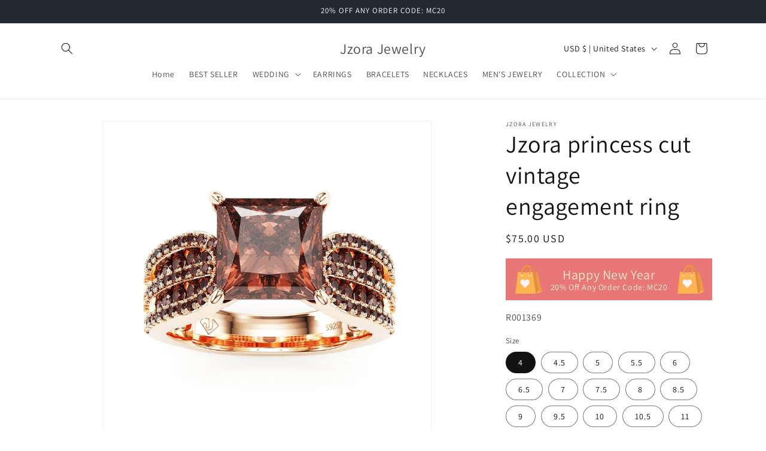

--- FILE ---
content_type: text/html; charset=utf-8
request_url: https://jzora.com/products/jzora-princess-cut-sterling-silver-vintage-engagement-ring-re00028_q
body_size: 60367
content:
<!doctype html>
<html class="no-js" lang="en">
  <head>
 
<meta charset="utf-8">
    <meta http-equiv="X-UA-Compatible" content="IE=edge">
    <meta name="viewport" content="width=device-width,initial-scale=1">
    <meta name="theme-color" content="">
    <link rel="canonical" href="https://jzora.com/products/jzora-princess-cut-sterling-silver-vintage-engagement-ring-re00028_q"><link rel="icon" type="image/png" href="//jzora.com/cdn/shop/files/1_2da2f961-d1a6-4d74-b130-447743a9fbc9.jpg?crop=center&height=32&v=1706060384&width=32"><link rel="preconnect" href="https://fonts.shopifycdn.com" crossorigin><title>
      Jzora princess cut vintage engagement ring
 &ndash; Jzora Jewelry</title>

    
      <meta name="description" content="Jewelry Information Primary Stone Type: Cubic Zirconia Primary Stone Color: D-coffee Primary Stone Cut: princess Primary Stone Size: 10*10mm/6ct Metal: Copper Plating Color: Rose Gold Rhodium: Yes Nickel Free: Yes Our engagement ring is packaged in a jewelry box. The perfect gift for your loved ones, girlfriends, mothe">
    

    

<meta property="og:site_name" content="Jzora Jewelry">
<meta property="og:url" content="https://jzora.com/products/jzora-princess-cut-sterling-silver-vintage-engagement-ring-re00028_q">
<meta property="og:title" content="Jzora princess cut vintage engagement ring">
<meta property="og:type" content="product">
<meta property="og:description" content="Jewelry Information Primary Stone Type: Cubic Zirconia Primary Stone Color: D-coffee Primary Stone Cut: princess Primary Stone Size: 10*10mm/6ct Metal: Copper Plating Color: Rose Gold Rhodium: Yes Nickel Free: Yes Our engagement ring is packaged in a jewelry box. The perfect gift for your loved ones, girlfriends, mothe"><meta property="og:image" content="http://jzora.com/cdn/shop/products/output9-29-0002.jpg?v=1705563912">
  <meta property="og:image:secure_url" content="https://jzora.com/cdn/shop/products/output9-29-0002.jpg?v=1705563912">
  <meta property="og:image:width" content="1500">
  <meta property="og:image:height" content="1500"><meta property="og:price:amount" content="75.00">
  <meta property="og:price:currency" content="USD"><meta name="twitter:card" content="summary_large_image">
<meta name="twitter:title" content="Jzora princess cut vintage engagement ring">
<meta name="twitter:description" content="Jewelry Information Primary Stone Type: Cubic Zirconia Primary Stone Color: D-coffee Primary Stone Cut: princess Primary Stone Size: 10*10mm/6ct Metal: Copper Plating Color: Rose Gold Rhodium: Yes Nickel Free: Yes Our engagement ring is packaged in a jewelry box. The perfect gift for your loved ones, girlfriends, mothe">


    <script src="//jzora.com/cdn/shop/t/1/assets/constants.js?v=58251544750838685771705146558" defer="defer"></script>
    <script src="//jzora.com/cdn/shop/t/1/assets/pubsub.js?v=158357773527763999511705146564" defer="defer"></script>
    <script src="//jzora.com/cdn/shop/t/1/assets/global.js?v=40820548392383841591705146560" defer="defer"></script><script src="//jzora.com/cdn/shop/t/1/assets/animations.js?v=88693664871331136111705146546" defer="defer"></script><script>window.performance && window.performance.mark && window.performance.mark('shopify.content_for_header.start');</script><meta name="facebook-domain-verification" content="y4gok6hc11sgghzf6tgulxjjcp1fwu">
<meta name="google-site-verification" content="IG32c_chqHKkPkF4DdXSfk4j-nMOq5XgX1iF_ABFfoc">
<meta id="shopify-digital-wallet" name="shopify-digital-wallet" content="/63192563863/digital_wallets/dialog">
<meta name="shopify-checkout-api-token" content="cd1f05230f6dd36327de11ccd908108d">
<meta id="in-context-paypal-metadata" data-shop-id="63192563863" data-venmo-supported="true" data-environment="production" data-locale="en_US" data-paypal-v4="true" data-currency="USD">
<link rel="alternate" type="application/json+oembed" href="https://jzora.com/products/jzora-princess-cut-sterling-silver-vintage-engagement-ring-re00028_q.oembed">
<script async="async" src="/checkouts/internal/preloads.js?locale=en-US"></script>
<script id="shopify-features" type="application/json">{"accessToken":"cd1f05230f6dd36327de11ccd908108d","betas":["rich-media-storefront-analytics"],"domain":"jzora.com","predictiveSearch":true,"shopId":63192563863,"locale":"en"}</script>
<script>var Shopify = Shopify || {};
Shopify.shop = "1933b9-2.myshopify.com";
Shopify.locale = "en";
Shopify.currency = {"active":"USD","rate":"1.0"};
Shopify.country = "US";
Shopify.theme = {"name":"Dawn","id":134261932183,"schema_name":"Dawn","schema_version":"12.0.0","theme_store_id":887,"role":"main"};
Shopify.theme.handle = "null";
Shopify.theme.style = {"id":null,"handle":null};
Shopify.cdnHost = "jzora.com/cdn";
Shopify.routes = Shopify.routes || {};
Shopify.routes.root = "/";</script>
<script type="module">!function(o){(o.Shopify=o.Shopify||{}).modules=!0}(window);</script>
<script>!function(o){function n(){var o=[];function n(){o.push(Array.prototype.slice.apply(arguments))}return n.q=o,n}var t=o.Shopify=o.Shopify||{};t.loadFeatures=n(),t.autoloadFeatures=n()}(window);</script>
<script id="shop-js-analytics" type="application/json">{"pageType":"product"}</script>
<script defer="defer" async type="module" src="//jzora.com/cdn/shopifycloud/shop-js/modules/v2/client.init-shop-cart-sync_BT-GjEfc.en.esm.js"></script>
<script defer="defer" async type="module" src="//jzora.com/cdn/shopifycloud/shop-js/modules/v2/chunk.common_D58fp_Oc.esm.js"></script>
<script defer="defer" async type="module" src="//jzora.com/cdn/shopifycloud/shop-js/modules/v2/chunk.modal_xMitdFEc.esm.js"></script>
<script type="module">
  await import("//jzora.com/cdn/shopifycloud/shop-js/modules/v2/client.init-shop-cart-sync_BT-GjEfc.en.esm.js");
await import("//jzora.com/cdn/shopifycloud/shop-js/modules/v2/chunk.common_D58fp_Oc.esm.js");
await import("//jzora.com/cdn/shopifycloud/shop-js/modules/v2/chunk.modal_xMitdFEc.esm.js");

  window.Shopify.SignInWithShop?.initShopCartSync?.({"fedCMEnabled":true,"windoidEnabled":true});

</script>
<script>(function() {
  var isLoaded = false;
  function asyncLoad() {
    if (isLoaded) return;
    isLoaded = true;
    var urls = ["https:\/\/d9fvwtvqz2fm1.cloudfront.net\/shop\/js\/discount-on-cart-pro.min.js?shop=1933b9-2.myshopify.com"];
    for (var i = 0; i < urls.length; i++) {
      var s = document.createElement('script');
      s.type = 'text/javascript';
      s.async = true;
      s.src = urls[i];
      var x = document.getElementsByTagName('script')[0];
      x.parentNode.insertBefore(s, x);
    }
  };
  if(window.attachEvent) {
    window.attachEvent('onload', asyncLoad);
  } else {
    window.addEventListener('load', asyncLoad, false);
  }
})();</script>
<script id="__st">var __st={"a":63192563863,"offset":28800,"reqid":"e8b1ec02-60bb-425a-98bb-7eecf159f9cd-1769454027","pageurl":"jzora.com\/products\/jzora-princess-cut-sterling-silver-vintage-engagement-ring-re00028_q","u":"3e49e337e734","p":"product","rtyp":"product","rid":8170394419351};</script>
<script>window.ShopifyPaypalV4VisibilityTracking = true;</script>
<script id="captcha-bootstrap">!function(){'use strict';const t='contact',e='account',n='new_comment',o=[[t,t],['blogs',n],['comments',n],[t,'customer']],c=[[e,'customer_login'],[e,'guest_login'],[e,'recover_customer_password'],[e,'create_customer']],r=t=>t.map((([t,e])=>`form[action*='/${t}']:not([data-nocaptcha='true']) input[name='form_type'][value='${e}']`)).join(','),a=t=>()=>t?[...document.querySelectorAll(t)].map((t=>t.form)):[];function s(){const t=[...o],e=r(t);return a(e)}const i='password',u='form_key',d=['recaptcha-v3-token','g-recaptcha-response','h-captcha-response',i],f=()=>{try{return window.sessionStorage}catch{return}},m='__shopify_v',_=t=>t.elements[u];function p(t,e,n=!1){try{const o=window.sessionStorage,c=JSON.parse(o.getItem(e)),{data:r}=function(t){const{data:e,action:n}=t;return t[m]||n?{data:e,action:n}:{data:t,action:n}}(c);for(const[e,n]of Object.entries(r))t.elements[e]&&(t.elements[e].value=n);n&&o.removeItem(e)}catch(o){console.error('form repopulation failed',{error:o})}}const l='form_type',E='cptcha';function T(t){t.dataset[E]=!0}const w=window,h=w.document,L='Shopify',v='ce_forms',y='captcha';let A=!1;((t,e)=>{const n=(g='f06e6c50-85a8-45c8-87d0-21a2b65856fe',I='https://cdn.shopify.com/shopifycloud/storefront-forms-hcaptcha/ce_storefront_forms_captcha_hcaptcha.v1.5.2.iife.js',D={infoText:'Protected by hCaptcha',privacyText:'Privacy',termsText:'Terms'},(t,e,n)=>{const o=w[L][v],c=o.bindForm;if(c)return c(t,g,e,D).then(n);var r;o.q.push([[t,g,e,D],n]),r=I,A||(h.body.append(Object.assign(h.createElement('script'),{id:'captcha-provider',async:!0,src:r})),A=!0)});var g,I,D;w[L]=w[L]||{},w[L][v]=w[L][v]||{},w[L][v].q=[],w[L][y]=w[L][y]||{},w[L][y].protect=function(t,e){n(t,void 0,e),T(t)},Object.freeze(w[L][y]),function(t,e,n,w,h,L){const[v,y,A,g]=function(t,e,n){const i=e?o:[],u=t?c:[],d=[...i,...u],f=r(d),m=r(i),_=r(d.filter((([t,e])=>n.includes(e))));return[a(f),a(m),a(_),s()]}(w,h,L),I=t=>{const e=t.target;return e instanceof HTMLFormElement?e:e&&e.form},D=t=>v().includes(t);t.addEventListener('submit',(t=>{const e=I(t);if(!e)return;const n=D(e)&&!e.dataset.hcaptchaBound&&!e.dataset.recaptchaBound,o=_(e),c=g().includes(e)&&(!o||!o.value);(n||c)&&t.preventDefault(),c&&!n&&(function(t){try{if(!f())return;!function(t){const e=f();if(!e)return;const n=_(t);if(!n)return;const o=n.value;o&&e.removeItem(o)}(t);const e=Array.from(Array(32),(()=>Math.random().toString(36)[2])).join('');!function(t,e){_(t)||t.append(Object.assign(document.createElement('input'),{type:'hidden',name:u})),t.elements[u].value=e}(t,e),function(t,e){const n=f();if(!n)return;const o=[...t.querySelectorAll(`input[type='${i}']`)].map((({name:t})=>t)),c=[...d,...o],r={};for(const[a,s]of new FormData(t).entries())c.includes(a)||(r[a]=s);n.setItem(e,JSON.stringify({[m]:1,action:t.action,data:r}))}(t,e)}catch(e){console.error('failed to persist form',e)}}(e),e.submit())}));const S=(t,e)=>{t&&!t.dataset[E]&&(n(t,e.some((e=>e===t))),T(t))};for(const o of['focusin','change'])t.addEventListener(o,(t=>{const e=I(t);D(e)&&S(e,y())}));const B=e.get('form_key'),M=e.get(l),P=B&&M;t.addEventListener('DOMContentLoaded',(()=>{const t=y();if(P)for(const e of t)e.elements[l].value===M&&p(e,B);[...new Set([...A(),...v().filter((t=>'true'===t.dataset.shopifyCaptcha))])].forEach((e=>S(e,t)))}))}(h,new URLSearchParams(w.location.search),n,t,e,['guest_login'])})(!0,!0)}();</script>
<script integrity="sha256-4kQ18oKyAcykRKYeNunJcIwy7WH5gtpwJnB7kiuLZ1E=" data-source-attribution="shopify.loadfeatures" defer="defer" src="//jzora.com/cdn/shopifycloud/storefront/assets/storefront/load_feature-a0a9edcb.js" crossorigin="anonymous"></script>
<script data-source-attribution="shopify.dynamic_checkout.dynamic.init">var Shopify=Shopify||{};Shopify.PaymentButton=Shopify.PaymentButton||{isStorefrontPortableWallets:!0,init:function(){window.Shopify.PaymentButton.init=function(){};var t=document.createElement("script");t.src="https://jzora.com/cdn/shopifycloud/portable-wallets/latest/portable-wallets.en.js",t.type="module",document.head.appendChild(t)}};
</script>
<script data-source-attribution="shopify.dynamic_checkout.buyer_consent">
  function portableWalletsHideBuyerConsent(e){var t=document.getElementById("shopify-buyer-consent"),n=document.getElementById("shopify-subscription-policy-button");t&&n&&(t.classList.add("hidden"),t.setAttribute("aria-hidden","true"),n.removeEventListener("click",e))}function portableWalletsShowBuyerConsent(e){var t=document.getElementById("shopify-buyer-consent"),n=document.getElementById("shopify-subscription-policy-button");t&&n&&(t.classList.remove("hidden"),t.removeAttribute("aria-hidden"),n.addEventListener("click",e))}window.Shopify?.PaymentButton&&(window.Shopify.PaymentButton.hideBuyerConsent=portableWalletsHideBuyerConsent,window.Shopify.PaymentButton.showBuyerConsent=portableWalletsShowBuyerConsent);
</script>
<script>
  function portableWalletsCleanup(e){e&&e.src&&console.error("Failed to load portable wallets script "+e.src);var t=document.querySelectorAll("shopify-accelerated-checkout .shopify-payment-button__skeleton, shopify-accelerated-checkout-cart .wallet-cart-button__skeleton"),e=document.getElementById("shopify-buyer-consent");for(let e=0;e<t.length;e++)t[e].remove();e&&e.remove()}function portableWalletsNotLoadedAsModule(e){e instanceof ErrorEvent&&"string"==typeof e.message&&e.message.includes("import.meta")&&"string"==typeof e.filename&&e.filename.includes("portable-wallets")&&(window.removeEventListener("error",portableWalletsNotLoadedAsModule),window.Shopify.PaymentButton.failedToLoad=e,"loading"===document.readyState?document.addEventListener("DOMContentLoaded",window.Shopify.PaymentButton.init):window.Shopify.PaymentButton.init())}window.addEventListener("error",portableWalletsNotLoadedAsModule);
</script>

<script type="module" src="https://jzora.com/cdn/shopifycloud/portable-wallets/latest/portable-wallets.en.js" onError="portableWalletsCleanup(this)" crossorigin="anonymous"></script>
<script nomodule>
  document.addEventListener("DOMContentLoaded", portableWalletsCleanup);
</script>

<link id="shopify-accelerated-checkout-styles" rel="stylesheet" media="screen" href="https://jzora.com/cdn/shopifycloud/portable-wallets/latest/accelerated-checkout-backwards-compat.css" crossorigin="anonymous">
<style id="shopify-accelerated-checkout-cart">
        #shopify-buyer-consent {
  margin-top: 1em;
  display: inline-block;
  width: 100%;
}

#shopify-buyer-consent.hidden {
  display: none;
}

#shopify-subscription-policy-button {
  background: none;
  border: none;
  padding: 0;
  text-decoration: underline;
  font-size: inherit;
  cursor: pointer;
}

#shopify-subscription-policy-button::before {
  box-shadow: none;
}

      </style>
<script id="sections-script" data-sections="header" defer="defer" src="//jzora.com/cdn/shop/t/1/compiled_assets/scripts.js?v=2422"></script>
<script>window.performance && window.performance.mark && window.performance.mark('shopify.content_for_header.end');</script>


    <style data-shopify>
      @font-face {
  font-family: Assistant;
  font-weight: 400;
  font-style: normal;
  font-display: swap;
  src: url("//jzora.com/cdn/fonts/assistant/assistant_n4.9120912a469cad1cc292572851508ca49d12e768.woff2") format("woff2"),
       url("//jzora.com/cdn/fonts/assistant/assistant_n4.6e9875ce64e0fefcd3f4446b7ec9036b3ddd2985.woff") format("woff");
}

      @font-face {
  font-family: Assistant;
  font-weight: 700;
  font-style: normal;
  font-display: swap;
  src: url("//jzora.com/cdn/fonts/assistant/assistant_n7.bf44452348ec8b8efa3aa3068825305886b1c83c.woff2") format("woff2"),
       url("//jzora.com/cdn/fonts/assistant/assistant_n7.0c887fee83f6b3bda822f1150b912c72da0f7b64.woff") format("woff");
}

      
      
      @font-face {
  font-family: Assistant;
  font-weight: 400;
  font-style: normal;
  font-display: swap;
  src: url("//jzora.com/cdn/fonts/assistant/assistant_n4.9120912a469cad1cc292572851508ca49d12e768.woff2") format("woff2"),
       url("//jzora.com/cdn/fonts/assistant/assistant_n4.6e9875ce64e0fefcd3f4446b7ec9036b3ddd2985.woff") format("woff");
}


      
        :root,
        .color-background-1 {
          --color-background: 255,255,255;
        
          --gradient-background: #ffffff;
        

        

        --color-foreground: 18,18,18;
        --color-background-contrast: 191,191,191;
        --color-shadow: 18,18,18;
        --color-button: 18,18,18;
        --color-button-text: 255,255,255;
        --color-secondary-button: 255,255,255;
        --color-secondary-button-text: 18,18,18;
        --color-link: 18,18,18;
        --color-badge-foreground: 18,18,18;
        --color-badge-background: 255,255,255;
        --color-badge-border: 18,18,18;
        --payment-terms-background-color: rgb(255 255 255);
      }
      
        
        .color-background-2 {
          --color-background: 243,243,243;
        
          --gradient-background: #f3f3f3;
        

        

        --color-foreground: 18,18,18;
        --color-background-contrast: 179,179,179;
        --color-shadow: 18,18,18;
        --color-button: 18,18,18;
        --color-button-text: 243,243,243;
        --color-secondary-button: 243,243,243;
        --color-secondary-button-text: 18,18,18;
        --color-link: 18,18,18;
        --color-badge-foreground: 18,18,18;
        --color-badge-background: 243,243,243;
        --color-badge-border: 18,18,18;
        --payment-terms-background-color: rgb(243 243 243);
      }
      
        
        .color-inverse {
          --color-background: 36,40,51;
        
          --gradient-background: #242833;
        

        

        --color-foreground: 255,255,255;
        --color-background-contrast: 47,52,66;
        --color-shadow: 18,18,18;
        --color-button: 255,255,255;
        --color-button-text: 0,0,0;
        --color-secondary-button: 36,40,51;
        --color-secondary-button-text: 255,255,255;
        --color-link: 255,255,255;
        --color-badge-foreground: 255,255,255;
        --color-badge-background: 36,40,51;
        --color-badge-border: 255,255,255;
        --payment-terms-background-color: rgb(36 40 51);
      }
      
        
        .color-accent-1 {
          --color-background: 18,18,18;
        
          --gradient-background: #121212;
        

        

        --color-foreground: 255,255,255;
        --color-background-contrast: 146,146,146;
        --color-shadow: 18,18,18;
        --color-button: 255,255,255;
        --color-button-text: 18,18,18;
        --color-secondary-button: 18,18,18;
        --color-secondary-button-text: 255,255,255;
        --color-link: 255,255,255;
        --color-badge-foreground: 255,255,255;
        --color-badge-background: 18,18,18;
        --color-badge-border: 255,255,255;
        --payment-terms-background-color: rgb(18 18 18);
      }
      
        
        .color-accent-2 {
          --color-background: 51,79,180;
        
          --gradient-background: #334fb4;
        

        

        --color-foreground: 255,255,255;
        --color-background-contrast: 23,35,81;
        --color-shadow: 18,18,18;
        --color-button: 255,255,255;
        --color-button-text: 51,79,180;
        --color-secondary-button: 51,79,180;
        --color-secondary-button-text: 255,255,255;
        --color-link: 255,255,255;
        --color-badge-foreground: 255,255,255;
        --color-badge-background: 51,79,180;
        --color-badge-border: 255,255,255;
        --payment-terms-background-color: rgb(51 79 180);
      }
      
        
        .color-scheme-b7861310-2fcb-4d0c-a3d0-7ba56bc59efa {
          --color-background: 255,255,255;
        
          --gradient-background: linear-gradient(119deg, rgba(254, 98, 146, 1), rgba(18, 18, 18, 1) 11%, rgba(250, 220, 54, 1) 92%);
        

        

        --color-foreground: 18,18,18;
        --color-background-contrast: 191,191,191;
        --color-shadow: 18,18,18;
        --color-button: 18,18,18;
        --color-button-text: 255,255,255;
        --color-secondary-button: 255,255,255;
        --color-secondary-button-text: 18,18,18;
        --color-link: 18,18,18;
        --color-badge-foreground: 18,18,18;
        --color-badge-background: 255,255,255;
        --color-badge-border: 18,18,18;
        --payment-terms-background-color: rgb(255 255 255);
      }
      

      body, .color-background-1, .color-background-2, .color-inverse, .color-accent-1, .color-accent-2, .color-scheme-b7861310-2fcb-4d0c-a3d0-7ba56bc59efa {
        color: rgba(var(--color-foreground), 0.75);
        background-color: rgb(var(--color-background));
      }

      :root {
        --font-body-family: Assistant, sans-serif;
        --font-body-style: normal;
        --font-body-weight: 400;
        --font-body-weight-bold: 700;

        --font-heading-family: Assistant, sans-serif;
        --font-heading-style: normal;
        --font-heading-weight: 400;

        --font-body-scale: 1.0;
        --font-heading-scale: 1.0;

        --media-padding: px;
        --media-border-opacity: 0.05;
        --media-border-width: 1px;
        --media-radius: 0px;
        --media-shadow-opacity: 0.0;
        --media-shadow-horizontal-offset: 0px;
        --media-shadow-vertical-offset: 4px;
        --media-shadow-blur-radius: 5px;
        --media-shadow-visible: 0;

        --page-width: 120rem;
        --page-width-margin: 0rem;

        --product-card-image-padding: 0.0rem;
        --product-card-corner-radius: 0.0rem;
        --product-card-text-alignment: left;
        --product-card-border-width: 0.0rem;
        --product-card-border-opacity: 0.1;
        --product-card-shadow-opacity: 0.0;
        --product-card-shadow-visible: 0;
        --product-card-shadow-horizontal-offset: 0.0rem;
        --product-card-shadow-vertical-offset: 0.4rem;
        --product-card-shadow-blur-radius: 0.5rem;

        --collection-card-image-padding: 0.0rem;
        --collection-card-corner-radius: 0.0rem;
        --collection-card-text-alignment: left;
        --collection-card-border-width: 0.0rem;
        --collection-card-border-opacity: 0.1;
        --collection-card-shadow-opacity: 0.0;
        --collection-card-shadow-visible: 0;
        --collection-card-shadow-horizontal-offset: 0.0rem;
        --collection-card-shadow-vertical-offset: 0.4rem;
        --collection-card-shadow-blur-radius: 0.5rem;

        --blog-card-image-padding: 0.0rem;
        --blog-card-corner-radius: 0.0rem;
        --blog-card-text-alignment: left;
        --blog-card-border-width: 0.0rem;
        --blog-card-border-opacity: 0.1;
        --blog-card-shadow-opacity: 0.0;
        --blog-card-shadow-visible: 0;
        --blog-card-shadow-horizontal-offset: 0.0rem;
        --blog-card-shadow-vertical-offset: 0.4rem;
        --blog-card-shadow-blur-radius: 0.5rem;

        --badge-corner-radius: 4.0rem;

        --popup-border-width: 1px;
        --popup-border-opacity: 0.1;
        --popup-corner-radius: 0px;
        --popup-shadow-opacity: 0.05;
        --popup-shadow-horizontal-offset: 0px;
        --popup-shadow-vertical-offset: 4px;
        --popup-shadow-blur-radius: 5px;

        --drawer-border-width: 1px;
        --drawer-border-opacity: 0.1;
        --drawer-shadow-opacity: 0.0;
        --drawer-shadow-horizontal-offset: 0px;
        --drawer-shadow-vertical-offset: 4px;
        --drawer-shadow-blur-radius: 5px;

        --spacing-sections-desktop: 0px;
        --spacing-sections-mobile: 0px;

        --grid-desktop-vertical-spacing: 8px;
        --grid-desktop-horizontal-spacing: 8px;
        --grid-mobile-vertical-spacing: 4px;
        --grid-mobile-horizontal-spacing: 4px;

        --text-boxes-border-opacity: 0.1;
        --text-boxes-border-width: 0px;
        --text-boxes-radius: 0px;
        --text-boxes-shadow-opacity: 0.0;
        --text-boxes-shadow-visible: 0;
        --text-boxes-shadow-horizontal-offset: 0px;
        --text-boxes-shadow-vertical-offset: 4px;
        --text-boxes-shadow-blur-radius: 5px;

        --buttons-radius: 0px;
        --buttons-radius-outset: 0px;
        --buttons-border-width: 1px;
        --buttons-border-opacity: 1.0;
        --buttons-shadow-opacity: 0.0;
        --buttons-shadow-visible: 0;
        --buttons-shadow-horizontal-offset: 0px;
        --buttons-shadow-vertical-offset: 4px;
        --buttons-shadow-blur-radius: 5px;
        --buttons-border-offset: 0px;

        --inputs-radius: 0px;
        --inputs-border-width: 1px;
        --inputs-border-opacity: 0.55;
        --inputs-shadow-opacity: 0.0;
        --inputs-shadow-horizontal-offset: 0px;
        --inputs-margin-offset: 0px;
        --inputs-shadow-vertical-offset: 4px;
        --inputs-shadow-blur-radius: 5px;
        --inputs-radius-outset: 0px;

        --variant-pills-radius: 40px;
        --variant-pills-border-width: 1px;
        --variant-pills-border-opacity: 0.55;
        --variant-pills-shadow-opacity: 0.0;
        --variant-pills-shadow-horizontal-offset: 0px;
        --variant-pills-shadow-vertical-offset: 4px;
        --variant-pills-shadow-blur-radius: 5px;
      }

      *,
      *::before,
      *::after {
        box-sizing: inherit;
      }

      html {
        box-sizing: border-box;
        font-size: calc(var(--font-body-scale) * 62.5%);
        height: 100%;
      }

      body {
        display: grid;
        grid-template-rows: auto auto 1fr auto;
        grid-template-columns: 100%;
        min-height: 100%;
        margin: 0;
        font-size: 1.5rem;
        letter-spacing: 0.06rem;
        line-height: calc(1 + 0.8 / var(--font-body-scale));
        font-family: var(--font-body-family);
        font-style: var(--font-body-style);
        font-weight: var(--font-body-weight);
      }

      @media screen and (min-width: 750px) {
        body {
          font-size: 1.6rem;
        }
      }
    </style>

    <link href="//jzora.com/cdn/shop/t/1/assets/base.css?v=22615539281115885671705146547" rel="stylesheet" type="text/css" media="all" />
<link rel="preload" as="font" href="//jzora.com/cdn/fonts/assistant/assistant_n4.9120912a469cad1cc292572851508ca49d12e768.woff2" type="font/woff2" crossorigin><link rel="preload" as="font" href="//jzora.com/cdn/fonts/assistant/assistant_n4.9120912a469cad1cc292572851508ca49d12e768.woff2" type="font/woff2" crossorigin><link href="//jzora.com/cdn/shop/t/1/assets/component-localization-form.css?v=143319823105703127341705146553" rel="stylesheet" type="text/css" media="all" />
      <script src="//jzora.com/cdn/shop/t/1/assets/localization-form.js?v=161644695336821385561705146560" defer="defer"></script><link
        rel="stylesheet"
        href="//jzora.com/cdn/shop/t/1/assets/component-predictive-search.css?v=118923337488134913561705146556"
        media="print"
        onload="this.media='all'"
      ><script>
      document.documentElement.className = document.documentElement.className.replace('no-js', 'js');
      if (Shopify.designMode) {
        document.documentElement.classList.add('shopify-design-mode');
      }
    </script>
  <!-- BEGIN app block: shopify://apps/judge-me-reviews/blocks/judgeme_core/61ccd3b1-a9f2-4160-9fe9-4fec8413e5d8 --><!-- Start of Judge.me Core -->






<link rel="dns-prefetch" href="https://cdnwidget.judge.me">
<link rel="dns-prefetch" href="https://cdn.judge.me">
<link rel="dns-prefetch" href="https://cdn1.judge.me">
<link rel="dns-prefetch" href="https://api.judge.me">

<script data-cfasync='false' class='jdgm-settings-script'>window.jdgmSettings={"pagination":5,"disable_web_reviews":false,"badge_no_review_text":"No reviews","badge_n_reviews_text":"{{ n }} review/reviews","hide_badge_preview_if_no_reviews":true,"badge_hide_text":false,"enforce_center_preview_badge":false,"widget_title":"Customer Reviews","widget_open_form_text":"Write a review","widget_close_form_text":"Cancel review","widget_refresh_page_text":"Refresh page","widget_summary_text":"Based on {{ number_of_reviews }} review/reviews","widget_no_review_text":"Be the first to write a review","widget_name_field_text":"Display name","widget_verified_name_field_text":"Verified Name (public)","widget_name_placeholder_text":"Display name","widget_required_field_error_text":"This field is required.","widget_email_field_text":"Email address","widget_verified_email_field_text":"Verified Email (private, can not be edited)","widget_email_placeholder_text":"Your email address","widget_email_field_error_text":"Please enter a valid email address.","widget_rating_field_text":"Rating","widget_review_title_field_text":"Review Title","widget_review_title_placeholder_text":"Give your review a title","widget_review_body_field_text":"Review content","widget_review_body_placeholder_text":"Start writing here...","widget_pictures_field_text":"Picture/Video (optional)","widget_submit_review_text":"Submit Review","widget_submit_verified_review_text":"Submit Verified Review","widget_submit_success_msg_with_auto_publish":"Thank you! Please refresh the page in a few moments to see your review. You can remove or edit your review by logging into \u003ca href='https://judge.me/login' target='_blank' rel='nofollow noopener'\u003eJudge.me\u003c/a\u003e","widget_submit_success_msg_no_auto_publish":"Thank you! Your review will be published as soon as it is approved by the shop admin. You can remove or edit your review by logging into \u003ca href='https://judge.me/login' target='_blank' rel='nofollow noopener'\u003eJudge.me\u003c/a\u003e","widget_show_default_reviews_out_of_total_text":"Showing {{ n_reviews_shown }} out of {{ n_reviews }} reviews.","widget_show_all_link_text":"Show all","widget_show_less_link_text":"Show less","widget_author_said_text":"{{ reviewer_name }} said:","widget_days_text":"{{ n }} days ago","widget_weeks_text":"{{ n }} week/weeks ago","widget_months_text":"{{ n }} month/months ago","widget_years_text":"{{ n }} year/years ago","widget_yesterday_text":"Yesterday","widget_today_text":"Today","widget_replied_text":"\u003e\u003e {{ shop_name }} replied:","widget_read_more_text":"Read more","widget_reviewer_name_as_initial":"","widget_rating_filter_color":"#fbcd0a","widget_rating_filter_see_all_text":"See all reviews","widget_sorting_most_recent_text":"Most Recent","widget_sorting_highest_rating_text":"Highest Rating","widget_sorting_lowest_rating_text":"Lowest Rating","widget_sorting_with_pictures_text":"Only Pictures","widget_sorting_most_helpful_text":"Most Helpful","widget_open_question_form_text":"Ask a question","widget_reviews_subtab_text":"Reviews","widget_questions_subtab_text":"Questions","widget_question_label_text":"Question","widget_answer_label_text":"Answer","widget_question_placeholder_text":"Write your question here","widget_submit_question_text":"Submit Question","widget_question_submit_success_text":"Thank you for your question! We will notify you once it gets answered.","verified_badge_text":"Verified","verified_badge_bg_color":"","verified_badge_text_color":"","verified_badge_placement":"left-of-reviewer-name","widget_review_max_height":3,"widget_hide_border":false,"widget_social_share":false,"widget_thumb":false,"widget_review_location_show":false,"widget_location_format":"","all_reviews_include_out_of_store_products":true,"all_reviews_out_of_store_text":"(out of store)","all_reviews_pagination":100,"all_reviews_product_name_prefix_text":"about","enable_review_pictures":true,"enable_question_anwser":false,"widget_theme":"","review_date_format":"timestamp","default_sort_method":"most-recent","widget_product_reviews_subtab_text":"Product Reviews","widget_shop_reviews_subtab_text":"Shop Reviews","widget_other_products_reviews_text":"Reviews for other products","widget_store_reviews_subtab_text":"Store reviews","widget_no_store_reviews_text":"This store hasn't received any reviews yet","widget_web_restriction_product_reviews_text":"This product hasn't received any reviews yet","widget_no_items_text":"No items found","widget_show_more_text":"Show more","widget_write_a_store_review_text":"Write a Store Review","widget_other_languages_heading":"Reviews in Other Languages","widget_translate_review_text":"Translate review to {{ language }}","widget_translating_review_text":"Translating...","widget_show_original_translation_text":"Show original ({{ language }})","widget_translate_review_failed_text":"Review couldn't be translated.","widget_translate_review_retry_text":"Retry","widget_translate_review_try_again_later_text":"Try again later","show_product_url_for_grouped_product":false,"widget_sorting_pictures_first_text":"Pictures First","show_pictures_on_all_rev_page_mobile":false,"show_pictures_on_all_rev_page_desktop":false,"floating_tab_hide_mobile_install_preference":false,"floating_tab_button_name":"★ Reviews","floating_tab_title":"Let customers speak for us","floating_tab_button_color":"","floating_tab_button_background_color":"","floating_tab_url":"","floating_tab_url_enabled":false,"floating_tab_tab_style":"text","all_reviews_text_badge_text":"Customers rate us {{ shop.metafields.judgeme.all_reviews_rating | round: 1 }}/5 based on {{ shop.metafields.judgeme.all_reviews_count }} reviews.","all_reviews_text_badge_text_branded_style":"{{ shop.metafields.judgeme.all_reviews_rating | round: 1 }} out of 5 stars based on {{ shop.metafields.judgeme.all_reviews_count }} reviews","is_all_reviews_text_badge_a_link":false,"show_stars_for_all_reviews_text_badge":false,"all_reviews_text_badge_url":"","all_reviews_text_style":"branded","all_reviews_text_color_style":"judgeme_brand_color","all_reviews_text_color":"#108474","all_reviews_text_show_jm_brand":true,"featured_carousel_show_header":true,"featured_carousel_title":"Let customers speak for us","testimonials_carousel_title":"Customers are saying","videos_carousel_title":"Real customer stories","cards_carousel_title":"Customers are saying","featured_carousel_count_text":"from {{ n }} reviews","featured_carousel_add_link_to_all_reviews_page":false,"featured_carousel_url":"","featured_carousel_show_images":true,"featured_carousel_autoslide_interval":5,"featured_carousel_arrows_on_the_sides":false,"featured_carousel_height":250,"featured_carousel_width":80,"featured_carousel_image_size":0,"featured_carousel_image_height":250,"featured_carousel_arrow_color":"#eeeeee","verified_count_badge_style":"branded","verified_count_badge_orientation":"horizontal","verified_count_badge_color_style":"judgeme_brand_color","verified_count_badge_color":"#108474","is_verified_count_badge_a_link":false,"verified_count_badge_url":"","verified_count_badge_show_jm_brand":true,"widget_rating_preset_default":5,"widget_first_sub_tab":"product-reviews","widget_show_histogram":true,"widget_histogram_use_custom_color":false,"widget_pagination_use_custom_color":false,"widget_star_use_custom_color":false,"widget_verified_badge_use_custom_color":false,"widget_write_review_use_custom_color":false,"picture_reminder_submit_button":"Upload Pictures","enable_review_videos":true,"mute_video_by_default":true,"widget_sorting_videos_first_text":"Videos First","widget_review_pending_text":"Pending","featured_carousel_items_for_large_screen":3,"social_share_options_order":"Facebook,Twitter","remove_microdata_snippet":false,"disable_json_ld":false,"enable_json_ld_products":false,"preview_badge_show_question_text":false,"preview_badge_no_question_text":"No questions","preview_badge_n_question_text":"{{ number_of_questions }} question/questions","qa_badge_show_icon":false,"qa_badge_position":"same-row","remove_judgeme_branding":false,"widget_add_search_bar":false,"widget_search_bar_placeholder":"Search","widget_sorting_verified_only_text":"Verified only","featured_carousel_theme":"default","featured_carousel_show_rating":true,"featured_carousel_show_title":true,"featured_carousel_show_body":true,"featured_carousel_show_date":false,"featured_carousel_show_reviewer":true,"featured_carousel_show_product":false,"featured_carousel_header_background_color":"#108474","featured_carousel_header_text_color":"#ffffff","featured_carousel_name_product_separator":"reviewed","featured_carousel_full_star_background":"#108474","featured_carousel_empty_star_background":"#dadada","featured_carousel_vertical_theme_background":"#f9fafb","featured_carousel_verified_badge_enable":true,"featured_carousel_verified_badge_color":"#108474","featured_carousel_border_style":"round","featured_carousel_review_line_length_limit":3,"featured_carousel_more_reviews_button_text":"Read more reviews","featured_carousel_view_product_button_text":"View product","all_reviews_page_load_reviews_on":"scroll","all_reviews_page_load_more_text":"Load More Reviews","disable_fb_tab_reviews":false,"enable_ajax_cdn_cache":false,"widget_advanced_speed_features":5,"widget_public_name_text":"displayed publicly like","default_reviewer_name":"John Smith","default_reviewer_name_has_non_latin":true,"widget_reviewer_anonymous":"Anonymous","medals_widget_title":"Judge.me Review Medals","medals_widget_background_color":"#f9fafb","medals_widget_position":"footer_all_pages","medals_widget_border_color":"#f9fafb","medals_widget_verified_text_position":"left","medals_widget_use_monochromatic_version":false,"medals_widget_elements_color":"#108474","show_reviewer_avatar":true,"widget_invalid_yt_video_url_error_text":"Not a YouTube video URL","widget_max_length_field_error_text":"Please enter no more than {0} characters.","widget_show_country_flag":false,"widget_show_collected_via_shop_app":true,"widget_verified_by_shop_badge_style":"light","widget_verified_by_shop_text":"Verified by Shop","widget_show_photo_gallery":false,"widget_load_with_code_splitting":true,"widget_ugc_install_preference":false,"widget_ugc_title":"Made by us, Shared by you","widget_ugc_subtitle":"Tag us to see your picture featured in our page","widget_ugc_arrows_color":"#ffffff","widget_ugc_primary_button_text":"Buy Now","widget_ugc_primary_button_background_color":"#108474","widget_ugc_primary_button_text_color":"#ffffff","widget_ugc_primary_button_border_width":"0","widget_ugc_primary_button_border_style":"none","widget_ugc_primary_button_border_color":"#108474","widget_ugc_primary_button_border_radius":"25","widget_ugc_secondary_button_text":"Load More","widget_ugc_secondary_button_background_color":"#ffffff","widget_ugc_secondary_button_text_color":"#108474","widget_ugc_secondary_button_border_width":"2","widget_ugc_secondary_button_border_style":"solid","widget_ugc_secondary_button_border_color":"#108474","widget_ugc_secondary_button_border_radius":"25","widget_ugc_reviews_button_text":"View Reviews","widget_ugc_reviews_button_background_color":"#ffffff","widget_ugc_reviews_button_text_color":"#108474","widget_ugc_reviews_button_border_width":"2","widget_ugc_reviews_button_border_style":"solid","widget_ugc_reviews_button_border_color":"#108474","widget_ugc_reviews_button_border_radius":"25","widget_ugc_reviews_button_link_to":"judgeme-reviews-page","widget_ugc_show_post_date":true,"widget_ugc_max_width":"800","widget_rating_metafield_value_type":true,"widget_primary_color":"#108474","widget_enable_secondary_color":false,"widget_secondary_color":"#edf5f5","widget_summary_average_rating_text":"{{ average_rating }} out of 5","widget_media_grid_title":"Customer photos \u0026 videos","widget_media_grid_see_more_text":"See more","widget_round_style":false,"widget_show_product_medals":true,"widget_verified_by_judgeme_text":"Verified by Judge.me","widget_show_store_medals":true,"widget_verified_by_judgeme_text_in_store_medals":"Verified by Judge.me","widget_media_field_exceed_quantity_message":"Sorry, we can only accept {{ max_media }} for one review.","widget_media_field_exceed_limit_message":"{{ file_name }} is too large, please select a {{ media_type }} less than {{ size_limit }}MB.","widget_review_submitted_text":"Review Submitted!","widget_question_submitted_text":"Question Submitted!","widget_close_form_text_question":"Cancel","widget_write_your_answer_here_text":"Write your answer here","widget_enabled_branded_link":true,"widget_show_collected_by_judgeme":true,"widget_reviewer_name_color":"","widget_write_review_text_color":"","widget_write_review_bg_color":"","widget_collected_by_judgeme_text":"collected by Judge.me","widget_pagination_type":"standard","widget_load_more_text":"Load More","widget_load_more_color":"#108474","widget_full_review_text":"Full Review","widget_read_more_reviews_text":"Read More Reviews","widget_read_questions_text":"Read Questions","widget_questions_and_answers_text":"Questions \u0026 Answers","widget_verified_by_text":"Verified by","widget_verified_text":"Verified","widget_number_of_reviews_text":"{{ number_of_reviews }} reviews","widget_back_button_text":"Back","widget_next_button_text":"Next","widget_custom_forms_filter_button":"Filters","custom_forms_style":"horizontal","widget_show_review_information":false,"how_reviews_are_collected":"How reviews are collected?","widget_show_review_keywords":false,"widget_gdpr_statement":"How we use your data: We'll only contact you about the review you left, and only if necessary. By submitting your review, you agree to Judge.me's \u003ca href='https://judge.me/terms' target='_blank' rel='nofollow noopener'\u003eterms\u003c/a\u003e, \u003ca href='https://judge.me/privacy' target='_blank' rel='nofollow noopener'\u003eprivacy\u003c/a\u003e and \u003ca href='https://judge.me/content-policy' target='_blank' rel='nofollow noopener'\u003econtent\u003c/a\u003e policies.","widget_multilingual_sorting_enabled":false,"widget_translate_review_content_enabled":false,"widget_translate_review_content_method":"manual","popup_widget_review_selection":"automatically_with_pictures","popup_widget_round_border_style":true,"popup_widget_show_title":true,"popup_widget_show_body":true,"popup_widget_show_reviewer":false,"popup_widget_show_product":true,"popup_widget_show_pictures":true,"popup_widget_use_review_picture":true,"popup_widget_show_on_home_page":true,"popup_widget_show_on_product_page":true,"popup_widget_show_on_collection_page":true,"popup_widget_show_on_cart_page":true,"popup_widget_position":"bottom_left","popup_widget_first_review_delay":5,"popup_widget_duration":5,"popup_widget_interval":5,"popup_widget_review_count":5,"popup_widget_hide_on_mobile":true,"review_snippet_widget_round_border_style":true,"review_snippet_widget_card_color":"#FFFFFF","review_snippet_widget_slider_arrows_background_color":"#FFFFFF","review_snippet_widget_slider_arrows_color":"#000000","review_snippet_widget_star_color":"#108474","show_product_variant":false,"all_reviews_product_variant_label_text":"Variant: ","widget_show_verified_branding":true,"widget_ai_summary_title":"Customers say","widget_ai_summary_disclaimer":"AI-powered review summary based on recent customer reviews","widget_show_ai_summary":false,"widget_show_ai_summary_bg":false,"widget_show_review_title_input":true,"redirect_reviewers_invited_via_email":"review_widget","request_store_review_after_product_review":false,"request_review_other_products_in_order":false,"review_form_color_scheme":"default","review_form_corner_style":"square","review_form_star_color":{},"review_form_text_color":"#333333","review_form_background_color":"#ffffff","review_form_field_background_color":"#fafafa","review_form_button_color":{},"review_form_button_text_color":"#ffffff","review_form_modal_overlay_color":"#000000","review_content_screen_title_text":"How would you rate this product?","review_content_introduction_text":"We would love it if you would share a bit about your experience.","store_review_form_title_text":"How would you rate this store?","store_review_form_introduction_text":"We would love it if you would share a bit about your experience.","show_review_guidance_text":true,"one_star_review_guidance_text":"Poor","five_star_review_guidance_text":"Great","customer_information_screen_title_text":"About you","customer_information_introduction_text":"Please tell us more about you.","custom_questions_screen_title_text":"Your experience in more detail","custom_questions_introduction_text":"Here are a few questions to help us understand more about your experience.","review_submitted_screen_title_text":"Thanks for your review!","review_submitted_screen_thank_you_text":"We are processing it and it will appear on the store soon.","review_submitted_screen_email_verification_text":"Please confirm your email by clicking the link we just sent you. This helps us keep reviews authentic.","review_submitted_request_store_review_text":"Would you like to share your experience of shopping with us?","review_submitted_review_other_products_text":"Would you like to review these products?","store_review_screen_title_text":"Would you like to share your experience of shopping with us?","store_review_introduction_text":"We value your feedback and use it to improve. Please share any thoughts or suggestions you have.","reviewer_media_screen_title_picture_text":"Share a picture","reviewer_media_introduction_picture_text":"Upload a photo to support your review.","reviewer_media_screen_title_video_text":"Share a video","reviewer_media_introduction_video_text":"Upload a video to support your review.","reviewer_media_screen_title_picture_or_video_text":"Share a picture or video","reviewer_media_introduction_picture_or_video_text":"Upload a photo or video to support your review.","reviewer_media_youtube_url_text":"Paste your Youtube URL here","advanced_settings_next_step_button_text":"Next","advanced_settings_close_review_button_text":"Close","modal_write_review_flow":false,"write_review_flow_required_text":"Required","write_review_flow_privacy_message_text":"We respect your privacy.","write_review_flow_anonymous_text":"Post review as anonymous","write_review_flow_visibility_text":"This won't be visible to other customers.","write_review_flow_multiple_selection_help_text":"Select as many as you like","write_review_flow_single_selection_help_text":"Select one option","write_review_flow_required_field_error_text":"This field is required","write_review_flow_invalid_email_error_text":"Please enter a valid email address","write_review_flow_max_length_error_text":"Max. {{ max_length }} characters.","write_review_flow_media_upload_text":"\u003cb\u003eClick to upload\u003c/b\u003e or drag and drop","write_review_flow_gdpr_statement":"We'll only contact you about your review if necessary. By submitting your review, you agree to our \u003ca href='https://judge.me/terms' target='_blank' rel='nofollow noopener'\u003eterms and conditions\u003c/a\u003e and \u003ca href='https://judge.me/privacy' target='_blank' rel='nofollow noopener'\u003eprivacy policy\u003c/a\u003e.","rating_only_reviews_enabled":false,"show_negative_reviews_help_screen":false,"new_review_flow_help_screen_rating_threshold":3,"negative_review_resolution_screen_title_text":"Tell us more","negative_review_resolution_text":"Your experience matters to us. If there were issues with your purchase, we're here to help. Feel free to reach out to us, we'd love the opportunity to make things right.","negative_review_resolution_button_text":"Contact us","negative_review_resolution_proceed_with_review_text":"Leave a review","negative_review_resolution_subject":"Issue with purchase from {{ shop_name }}.{{ order_name }}","preview_badge_collection_page_install_status":false,"widget_review_custom_css":"","preview_badge_custom_css":"","preview_badge_stars_count":"5-stars","featured_carousel_custom_css":"","floating_tab_custom_css":"","all_reviews_widget_custom_css":"","medals_widget_custom_css":"","verified_badge_custom_css":"","all_reviews_text_custom_css":"","transparency_badges_collected_via_store_invite":false,"transparency_badges_from_another_provider":false,"transparency_badges_collected_from_store_visitor":false,"transparency_badges_collected_by_verified_review_provider":false,"transparency_badges_earned_reward":false,"transparency_badges_collected_via_store_invite_text":"Review collected via store invitation","transparency_badges_from_another_provider_text":"Review collected from another provider","transparency_badges_collected_from_store_visitor_text":"Review collected from a store visitor","transparency_badges_written_in_google_text":"Review written in Google","transparency_badges_written_in_etsy_text":"Review written in Etsy","transparency_badges_written_in_shop_app_text":"Review written in Shop App","transparency_badges_earned_reward_text":"Review earned a reward for future purchase","product_review_widget_per_page":10,"widget_store_review_label_text":"Review about the store","checkout_comment_extension_title_on_product_page":"Customer Comments","checkout_comment_extension_num_latest_comment_show":5,"checkout_comment_extension_format":"name_and_timestamp","checkout_comment_customer_name":"last_initial","checkout_comment_comment_notification":true,"preview_badge_collection_page_install_preference":false,"preview_badge_home_page_install_preference":false,"preview_badge_product_page_install_preference":false,"review_widget_install_preference":"","review_carousel_install_preference":false,"floating_reviews_tab_install_preference":"none","verified_reviews_count_badge_install_preference":false,"all_reviews_text_install_preference":false,"review_widget_best_location":false,"judgeme_medals_install_preference":false,"review_widget_revamp_enabled":false,"review_widget_qna_enabled":false,"review_widget_header_theme":"minimal","review_widget_widget_title_enabled":true,"review_widget_header_text_size":"medium","review_widget_header_text_weight":"regular","review_widget_average_rating_style":"compact","review_widget_bar_chart_enabled":true,"review_widget_bar_chart_type":"numbers","review_widget_bar_chart_style":"standard","review_widget_expanded_media_gallery_enabled":false,"review_widget_reviews_section_theme":"standard","review_widget_image_style":"thumbnails","review_widget_review_image_ratio":"square","review_widget_stars_size":"medium","review_widget_verified_badge":"standard_text","review_widget_review_title_text_size":"medium","review_widget_review_text_size":"medium","review_widget_review_text_length":"medium","review_widget_number_of_columns_desktop":3,"review_widget_carousel_transition_speed":5,"review_widget_custom_questions_answers_display":"always","review_widget_button_text_color":"#FFFFFF","review_widget_text_color":"#000000","review_widget_lighter_text_color":"#7B7B7B","review_widget_corner_styling":"soft","review_widget_review_word_singular":"review","review_widget_review_word_plural":"reviews","review_widget_voting_label":"Helpful?","review_widget_shop_reply_label":"Reply from {{ shop_name }}:","review_widget_filters_title":"Filters","qna_widget_question_word_singular":"Question","qna_widget_question_word_plural":"Questions","qna_widget_answer_reply_label":"Answer from {{ answerer_name }}:","qna_content_screen_title_text":"Ask a question about this product","qna_widget_question_required_field_error_text":"Please enter your question.","qna_widget_flow_gdpr_statement":"We'll only contact you about your question if necessary. By submitting your question, you agree to our \u003ca href='https://judge.me/terms' target='_blank' rel='nofollow noopener'\u003eterms and conditions\u003c/a\u003e and \u003ca href='https://judge.me/privacy' target='_blank' rel='nofollow noopener'\u003eprivacy policy\u003c/a\u003e.","qna_widget_question_submitted_text":"Thanks for your question!","qna_widget_close_form_text_question":"Close","qna_widget_question_submit_success_text":"We’ll notify you by email when your question is answered.","all_reviews_widget_v2025_enabled":false,"all_reviews_widget_v2025_header_theme":"default","all_reviews_widget_v2025_widget_title_enabled":true,"all_reviews_widget_v2025_header_text_size":"medium","all_reviews_widget_v2025_header_text_weight":"regular","all_reviews_widget_v2025_average_rating_style":"compact","all_reviews_widget_v2025_bar_chart_enabled":true,"all_reviews_widget_v2025_bar_chart_type":"numbers","all_reviews_widget_v2025_bar_chart_style":"standard","all_reviews_widget_v2025_expanded_media_gallery_enabled":false,"all_reviews_widget_v2025_show_store_medals":true,"all_reviews_widget_v2025_show_photo_gallery":true,"all_reviews_widget_v2025_show_review_keywords":false,"all_reviews_widget_v2025_show_ai_summary":false,"all_reviews_widget_v2025_show_ai_summary_bg":false,"all_reviews_widget_v2025_add_search_bar":false,"all_reviews_widget_v2025_default_sort_method":"most-recent","all_reviews_widget_v2025_reviews_per_page":10,"all_reviews_widget_v2025_reviews_section_theme":"default","all_reviews_widget_v2025_image_style":"thumbnails","all_reviews_widget_v2025_review_image_ratio":"square","all_reviews_widget_v2025_stars_size":"medium","all_reviews_widget_v2025_verified_badge":"bold_badge","all_reviews_widget_v2025_review_title_text_size":"medium","all_reviews_widget_v2025_review_text_size":"medium","all_reviews_widget_v2025_review_text_length":"medium","all_reviews_widget_v2025_number_of_columns_desktop":3,"all_reviews_widget_v2025_carousel_transition_speed":5,"all_reviews_widget_v2025_custom_questions_answers_display":"always","all_reviews_widget_v2025_show_product_variant":false,"all_reviews_widget_v2025_show_reviewer_avatar":true,"all_reviews_widget_v2025_reviewer_name_as_initial":"","all_reviews_widget_v2025_review_location_show":false,"all_reviews_widget_v2025_location_format":"","all_reviews_widget_v2025_show_country_flag":false,"all_reviews_widget_v2025_verified_by_shop_badge_style":"light","all_reviews_widget_v2025_social_share":false,"all_reviews_widget_v2025_social_share_options_order":"Facebook,Twitter,LinkedIn,Pinterest","all_reviews_widget_v2025_pagination_type":"standard","all_reviews_widget_v2025_button_text_color":"#FFFFFF","all_reviews_widget_v2025_text_color":"#000000","all_reviews_widget_v2025_lighter_text_color":"#7B7B7B","all_reviews_widget_v2025_corner_styling":"soft","all_reviews_widget_v2025_title":"Customer reviews","all_reviews_widget_v2025_ai_summary_title":"Customers say about this store","all_reviews_widget_v2025_no_review_text":"Be the first to write a review","platform":"shopify","branding_url":"https://app.judge.me/reviews","branding_text":"Powered by Judge.me","locale":"en","reply_name":"Jzora Jewelry","widget_version":"3.0","footer":true,"autopublish":true,"review_dates":true,"enable_custom_form":false,"shop_locale":"en","enable_multi_locales_translations":false,"show_review_title_input":true,"review_verification_email_status":"always","can_be_branded":false,"reply_name_text":"Jzora Jewelry"};</script> <style class='jdgm-settings-style'>.jdgm-xx{left:0}:root{--jdgm-primary-color: #108474;--jdgm-secondary-color: rgba(16,132,116,0.1);--jdgm-star-color: #108474;--jdgm-write-review-text-color: white;--jdgm-write-review-bg-color: #108474;--jdgm-paginate-color: #108474;--jdgm-border-radius: 0;--jdgm-reviewer-name-color: #108474}.jdgm-histogram__bar-content{background-color:#108474}.jdgm-rev[data-verified-buyer=true] .jdgm-rev__icon.jdgm-rev__icon:after,.jdgm-rev__buyer-badge.jdgm-rev__buyer-badge{color:white;background-color:#108474}.jdgm-review-widget--small .jdgm-gallery.jdgm-gallery .jdgm-gallery__thumbnail-link:nth-child(8) .jdgm-gallery__thumbnail-wrapper.jdgm-gallery__thumbnail-wrapper:before{content:"See more"}@media only screen and (min-width: 768px){.jdgm-gallery.jdgm-gallery .jdgm-gallery__thumbnail-link:nth-child(8) .jdgm-gallery__thumbnail-wrapper.jdgm-gallery__thumbnail-wrapper:before{content:"See more"}}.jdgm-prev-badge[data-average-rating='0.00']{display:none !important}.jdgm-author-all-initials{display:none !important}.jdgm-author-last-initial{display:none !important}.jdgm-rev-widg__title{visibility:hidden}.jdgm-rev-widg__summary-text{visibility:hidden}.jdgm-prev-badge__text{visibility:hidden}.jdgm-rev__prod-link-prefix:before{content:'about'}.jdgm-rev__variant-label:before{content:'Variant: '}.jdgm-rev__out-of-store-text:before{content:'(out of store)'}@media only screen and (min-width: 768px){.jdgm-rev__pics .jdgm-rev_all-rev-page-picture-separator,.jdgm-rev__pics .jdgm-rev__product-picture{display:none}}@media only screen and (max-width: 768px){.jdgm-rev__pics .jdgm-rev_all-rev-page-picture-separator,.jdgm-rev__pics .jdgm-rev__product-picture{display:none}}.jdgm-preview-badge[data-template="product"]{display:none !important}.jdgm-preview-badge[data-template="collection"]{display:none !important}.jdgm-preview-badge[data-template="index"]{display:none !important}.jdgm-review-widget[data-from-snippet="true"]{display:none !important}.jdgm-verified-count-badget[data-from-snippet="true"]{display:none !important}.jdgm-carousel-wrapper[data-from-snippet="true"]{display:none !important}.jdgm-all-reviews-text[data-from-snippet="true"]{display:none !important}.jdgm-medals-section[data-from-snippet="true"]{display:none !important}.jdgm-ugc-media-wrapper[data-from-snippet="true"]{display:none !important}.jdgm-rev__transparency-badge[data-badge-type="review_collected_via_store_invitation"]{display:none !important}.jdgm-rev__transparency-badge[data-badge-type="review_collected_from_another_provider"]{display:none !important}.jdgm-rev__transparency-badge[data-badge-type="review_collected_from_store_visitor"]{display:none !important}.jdgm-rev__transparency-badge[data-badge-type="review_written_in_etsy"]{display:none !important}.jdgm-rev__transparency-badge[data-badge-type="review_written_in_google_business"]{display:none !important}.jdgm-rev__transparency-badge[data-badge-type="review_written_in_shop_app"]{display:none !important}.jdgm-rev__transparency-badge[data-badge-type="review_earned_for_future_purchase"]{display:none !important}.jdgm-review-snippet-widget .jdgm-rev-snippet-widget__cards-container .jdgm-rev-snippet-card{border-radius:8px;background:#fff}.jdgm-review-snippet-widget .jdgm-rev-snippet-widget__cards-container .jdgm-rev-snippet-card__rev-rating .jdgm-star{color:#108474}.jdgm-review-snippet-widget .jdgm-rev-snippet-widget__prev-btn,.jdgm-review-snippet-widget .jdgm-rev-snippet-widget__next-btn{border-radius:50%;background:#fff}.jdgm-review-snippet-widget .jdgm-rev-snippet-widget__prev-btn>svg,.jdgm-review-snippet-widget .jdgm-rev-snippet-widget__next-btn>svg{fill:#000}.jdgm-full-rev-modal.rev-snippet-widget .jm-mfp-container .jm-mfp-content,.jdgm-full-rev-modal.rev-snippet-widget .jm-mfp-container .jdgm-full-rev__icon,.jdgm-full-rev-modal.rev-snippet-widget .jm-mfp-container .jdgm-full-rev__pic-img,.jdgm-full-rev-modal.rev-snippet-widget .jm-mfp-container .jdgm-full-rev__reply{border-radius:8px}.jdgm-full-rev-modal.rev-snippet-widget .jm-mfp-container .jdgm-full-rev[data-verified-buyer="true"] .jdgm-full-rev__icon::after{border-radius:8px}.jdgm-full-rev-modal.rev-snippet-widget .jm-mfp-container .jdgm-full-rev .jdgm-rev__buyer-badge{border-radius:calc( 8px / 2 )}.jdgm-full-rev-modal.rev-snippet-widget .jm-mfp-container .jdgm-full-rev .jdgm-full-rev__replier::before{content:'Jzora Jewelry'}.jdgm-full-rev-modal.rev-snippet-widget .jm-mfp-container .jdgm-full-rev .jdgm-full-rev__product-button{border-radius:calc( 8px * 6 )}
</style> <style class='jdgm-settings-style'></style>

  
  
  
  <style class='jdgm-miracle-styles'>
  @-webkit-keyframes jdgm-spin{0%{-webkit-transform:rotate(0deg);-ms-transform:rotate(0deg);transform:rotate(0deg)}100%{-webkit-transform:rotate(359deg);-ms-transform:rotate(359deg);transform:rotate(359deg)}}@keyframes jdgm-spin{0%{-webkit-transform:rotate(0deg);-ms-transform:rotate(0deg);transform:rotate(0deg)}100%{-webkit-transform:rotate(359deg);-ms-transform:rotate(359deg);transform:rotate(359deg)}}@font-face{font-family:'JudgemeStar';src:url("[data-uri]") format("woff");font-weight:normal;font-style:normal}.jdgm-star{font-family:'JudgemeStar';display:inline !important;text-decoration:none !important;padding:0 4px 0 0 !important;margin:0 !important;font-weight:bold;opacity:1;-webkit-font-smoothing:antialiased;-moz-osx-font-smoothing:grayscale}.jdgm-star:hover{opacity:1}.jdgm-star:last-of-type{padding:0 !important}.jdgm-star.jdgm--on:before{content:"\e000"}.jdgm-star.jdgm--off:before{content:"\e001"}.jdgm-star.jdgm--half:before{content:"\e002"}.jdgm-widget *{margin:0;line-height:1.4;-webkit-box-sizing:border-box;-moz-box-sizing:border-box;box-sizing:border-box;-webkit-overflow-scrolling:touch}.jdgm-hidden{display:none !important;visibility:hidden !important}.jdgm-temp-hidden{display:none}.jdgm-spinner{width:40px;height:40px;margin:auto;border-radius:50%;border-top:2px solid #eee;border-right:2px solid #eee;border-bottom:2px solid #eee;border-left:2px solid #ccc;-webkit-animation:jdgm-spin 0.8s infinite linear;animation:jdgm-spin 0.8s infinite linear}.jdgm-prev-badge{display:block !important}

</style>


  
  
   


<script data-cfasync='false' class='jdgm-script'>
!function(e){window.jdgm=window.jdgm||{},jdgm.CDN_HOST="https://cdnwidget.judge.me/",jdgm.CDN_HOST_ALT="https://cdn2.judge.me/cdn/widget_frontend/",jdgm.API_HOST="https://api.judge.me/",jdgm.CDN_BASE_URL="https://cdn.shopify.com/extensions/019beb2a-7cf9-7238-9765-11a892117c03/judgeme-extensions-316/assets/",
jdgm.docReady=function(d){(e.attachEvent?"complete"===e.readyState:"loading"!==e.readyState)?
setTimeout(d,0):e.addEventListener("DOMContentLoaded",d)},jdgm.loadCSS=function(d,t,o,a){
!o&&jdgm.loadCSS.requestedUrls.indexOf(d)>=0||(jdgm.loadCSS.requestedUrls.push(d),
(a=e.createElement("link")).rel="stylesheet",a.class="jdgm-stylesheet",a.media="nope!",
a.href=d,a.onload=function(){this.media="all",t&&setTimeout(t)},e.body.appendChild(a))},
jdgm.loadCSS.requestedUrls=[],jdgm.loadJS=function(e,d){var t=new XMLHttpRequest;
t.onreadystatechange=function(){4===t.readyState&&(Function(t.response)(),d&&d(t.response))},
t.open("GET",e),t.onerror=function(){if(e.indexOf(jdgm.CDN_HOST)===0&&jdgm.CDN_HOST_ALT!==jdgm.CDN_HOST){var f=e.replace(jdgm.CDN_HOST,jdgm.CDN_HOST_ALT);jdgm.loadJS(f,d)}},t.send()},jdgm.docReady((function(){(window.jdgmLoadCSS||e.querySelectorAll(
".jdgm-widget, .jdgm-all-reviews-page").length>0)&&(jdgmSettings.widget_load_with_code_splitting?
parseFloat(jdgmSettings.widget_version)>=3?jdgm.loadCSS(jdgm.CDN_HOST+"widget_v3/base.css"):
jdgm.loadCSS(jdgm.CDN_HOST+"widget/base.css"):jdgm.loadCSS(jdgm.CDN_HOST+"shopify_v2.css"),
jdgm.loadJS(jdgm.CDN_HOST+"loa"+"der.js"))}))}(document);
</script>
<noscript><link rel="stylesheet" type="text/css" media="all" href="https://cdnwidget.judge.me/shopify_v2.css"></noscript>

<!-- BEGIN app snippet: theme_fix_tags --><script>
  (function() {
    var jdgmThemeFixes = {"134261932183":{"html":"","css":"span.jdgm-all-reviews-rating {\n    margin-right: 7px !important;\n}\n\/* Review Widget 2 columns on mobile *\/\n@media only screen and (max-width: 600px) {\n.jdgm-rev.jdgm-rev\n{  width: calc(50% - 15px) !important; }\n}\n","js":""}};
    if (!jdgmThemeFixes) return;
    var thisThemeFix = jdgmThemeFixes[Shopify.theme.id];
    if (!thisThemeFix) return;

    if (thisThemeFix.html) {
      document.addEventListener("DOMContentLoaded", function() {
        var htmlDiv = document.createElement('div');
        htmlDiv.classList.add('jdgm-theme-fix-html');
        htmlDiv.innerHTML = thisThemeFix.html;
        document.body.append(htmlDiv);
      });
    };

    if (thisThemeFix.css) {
      var styleTag = document.createElement('style');
      styleTag.classList.add('jdgm-theme-fix-style');
      styleTag.innerHTML = thisThemeFix.css;
      document.head.append(styleTag);
    };

    if (thisThemeFix.js) {
      var scriptTag = document.createElement('script');
      scriptTag.classList.add('jdgm-theme-fix-script');
      scriptTag.innerHTML = thisThemeFix.js;
      document.head.append(scriptTag);
    };
  })();
</script>
<!-- END app snippet -->
<!-- End of Judge.me Core -->



<!-- END app block --><!-- BEGIN app block: shopify://apps/dr-free-gift/blocks/instant-load/5942fed7-47f4-451f-a42f-9077b6214264 --><!-- For self-installation -->
<script>(() => {const installerKey = 'docapp-free-gift-auto-install'; const urlParams = new URLSearchParams(window.location.search); if (urlParams.get(installerKey)) {window.sessionStorage.setItem(installerKey, JSON.stringify({integrationId: urlParams.get('docapp-integration-id'), divClass: urlParams.get('docapp-install-class'), check: urlParams.get('docapp-check')}));}})();</script>
<script>(() => {const previewKey = 'docapp-free-gift-test'; const urlParams = new URLSearchParams(window.location.search); if (urlParams.get(previewKey)) {window.sessionStorage.setItem(previewKey, JSON.stringify({active: true, integrationId: urlParams.get('docapp-free-gift-inst-test')}));}})();</script>
<script>window.freeGiftCartUpsellProAppBlock = true;</script>

<!-- App speed-up -->
<script id="docapp-cart">window.docappCart = {"note":null,"attributes":{},"original_total_price":0,"total_price":0,"total_discount":0,"total_weight":0.0,"item_count":0,"items":[],"requires_shipping":false,"currency":"USD","items_subtotal_price":0,"cart_level_discount_applications":[],"checkout_charge_amount":0}; window.docappCart.currency = "USD"; window.docappCart.shop_currency = "USD";</script>
<script id="docapp-free-item-speedup">
    (() => { if (window.freeGiftCartUpsellProAppLoaded) return; let script = document.createElement('script'); script.src = "https://d2fk970j0emtue.cloudfront.net/shop/js/free-gift-cart-upsell-pro.min.js?shop=1933b9-2.myshopify.com"; document.getElementById('docapp-free-item-speedup').after(script); })();
</script>

<!-- END app block --><!-- BEGIN app block: shopify://apps/ecomposer-builder/blocks/app-embed/a0fc26e1-7741-4773-8b27-39389b4fb4a0 --><!-- DNS Prefetch & Preconnect -->
<link rel="preconnect" href="https://cdn.ecomposer.app" crossorigin>
<link rel="dns-prefetch" href="https://cdn.ecomposer.app">

<link rel="prefetch" href="https://cdn.ecomposer.app/vendors/css/ecom-swiper@11.css" as="style">
<link rel="prefetch" href="https://cdn.ecomposer.app/vendors/js/ecom-swiper@11.0.5.js" as="script">
<link rel="prefetch" href="https://cdn.ecomposer.app/vendors/js/ecom_modal.js" as="script">

<!-- Global CSS --><!-- Custom CSS & JS --><!-- Open Graph Meta Tags for Pages --><!-- Critical Inline Styles -->
<style class="ecom-theme-helper">.ecom-animation{opacity:0}.ecom-animation.animate,.ecom-animation.ecom-animated{opacity:1}.ecom-cart-popup{display:grid;position:fixed;inset:0;z-index:9999999;align-content:center;padding:5px;justify-content:center;align-items:center;justify-items:center}.ecom-cart-popup::before{content:' ';position:absolute;background:#e5e5e5b3;inset:0}.ecom-ajax-loading{cursor:not-allowed;pointer-events:none;opacity:.6}#ecom-toast{visibility:hidden;max-width:50px;height:60px;margin:auto;background-color:#333;color:#fff;text-align:center;border-radius:2px;position:fixed;z-index:1;left:0;right:0;bottom:30px;font-size:17px;display:grid;grid-template-columns:50px auto;align-items:center;justify-content:start;align-content:center;justify-items:start}#ecom-toast.ecom-toast-show{visibility:visible;animation:ecomFadein .5s,ecomExpand .5s .5s,ecomStay 3s 1s,ecomShrink .5s 4s,ecomFadeout .5s 4.5s}#ecom-toast #ecom-toast-icon{width:50px;height:100%;box-sizing:border-box;background-color:#111;color:#fff;padding:5px}#ecom-toast .ecom-toast-icon-svg{width:100%;height:100%;position:relative;vertical-align:middle;margin:auto;text-align:center}#ecom-toast #ecom-toast-desc{color:#fff;padding:16px;overflow:hidden;white-space:nowrap}@media(max-width:768px){#ecom-toast #ecom-toast-desc{white-space:normal;min-width:250px}#ecom-toast{height:auto;min-height:60px}}.ecom__column-full-height{height:100%}@keyframes ecomFadein{from{bottom:0;opacity:0}to{bottom:30px;opacity:1}}@keyframes ecomExpand{from{min-width:50px}to{min-width:var(--ecom-max-width)}}@keyframes ecomStay{from{min-width:var(--ecom-max-width)}to{min-width:var(--ecom-max-width)}}@keyframes ecomShrink{from{min-width:var(--ecom-max-width)}to{min-width:50px}}@keyframes ecomFadeout{from{bottom:30px;opacity:1}to{bottom:60px;opacity:0}}</style>


<!-- EComposer Config Script -->
<script id="ecom-theme-helpers" async>
window.EComposer=window.EComposer||{};(function(){if(!this.configs)this.configs={};this.configs.ajax_cart={enable:false};this.customer=false;this.proxy_path='/apps/ecomposer-visual-page-builder';
this.popupScriptUrl='https://cdn.shopify.com/extensions/019b200c-ceec-7ac9-af95-28c32fd62de8/ecomposer-94/assets/ecom_popup.js';
this.routes={domain:'https://jzora.com',root_url:'/',collections_url:'/collections',all_products_collection_url:'/collections/all',cart_url:'/cart',cart_add_url:'/cart/add',cart_change_url:'/cart/change',cart_clear_url:'/cart/clear',cart_update_url:'/cart/update',product_recommendations_url:'/recommendations/products'};
this.queryParams={};
if(window.location.search.length){new URLSearchParams(window.location.search).forEach((value,key)=>{this.queryParams[key]=value})}
this.money_format="${{amount}}";
this.money_with_currency_format="${{amount}} USD";
this.currencyCodeEnabled=true;this.abTestingData = [];this.formatMoney=function(t,e){const r=this.currencyCodeEnabled?this.money_with_currency_format:this.money_format;function a(t,e){return void 0===t?e:t}function o(t,e,r,o){if(e=a(e,2),r=a(r,","),o=a(o,"."),isNaN(t)||null==t)return 0;var n=(t=(t/100).toFixed(e)).split(".");return n[0].replace(/(\d)(?=(\d\d\d)+(?!\d))/g,"$1"+r)+(n[1]?o+n[1]:"")}"string"==typeof t&&(t=t.replace(".",""));var n="",i=/\{\{\s*(\w+)\s*\}\}/,s=e||r;switch(s.match(i)[1]){case"amount":n=o(t,2);break;case"amount_no_decimals":n=o(t,0);break;case"amount_with_comma_separator":n=o(t,2,".",",");break;case"amount_with_space_separator":n=o(t,2," ",",");break;case"amount_with_period_and_space_separator":n=o(t,2," ",".");break;case"amount_no_decimals_with_comma_separator":n=o(t,0,".",",");break;case"amount_no_decimals_with_space_separator":n=o(t,0," ");break;case"amount_with_apostrophe_separator":n=o(t,2,"'",".")}return s.replace(i,n)};
this.resizeImage=function(t,e){try{if(!e||"original"==e||"full"==e||"master"==e)return t;if(-1!==t.indexOf("cdn.shopify.com")||-1!==t.indexOf("/cdn/shop/")){var r=t.match(/\.(jpg|jpeg|gif|png|bmp|bitmap|tiff|tif|webp)((\#[0-9a-z\-]+)?(\?v=.*)?)?$/gim);if(null==r)return null;var a=t.split(r[0]),o=r[0];return a[0]+"_"+e+o}}catch(r){return t}return t};
this.getProduct=function(t){if(!t)return!1;let e=("/"===this.routes.root_url?"":this.routes.root_url)+"/products/"+t+".js?shop="+Shopify.shop;return window.ECOM_LIVE&&(e="/shop/builder/ajax/ecom-proxy/products/"+t+"?shop="+Shopify.shop),window.fetch(e,{headers:{"Content-Type":"application/json"}}).then(t=>t.ok?t.json():false)};
const u=new URLSearchParams(window.location.search);if(u.has("ecom-redirect")){const r=u.get("ecom-redirect");if(r){let d;try{d=decodeURIComponent(r)}catch{return}d=d.trim().replace(/[\r\n\t]/g,"");if(d.length>2e3)return;const p=["javascript:","data:","vbscript:","file:","ftp:","mailto:","tel:","sms:","chrome:","chrome-extension:","moz-extension:","ms-browser-extension:"],l=d.toLowerCase();for(const o of p)if(l.includes(o))return;const x=[/<script/i,/<\/script/i,/javascript:/i,/vbscript:/i,/onload=/i,/onerror=/i,/onclick=/i,/onmouseover=/i,/onfocus=/i,/onblur=/i,/onsubmit=/i,/onchange=/i,/alert\s*\(/i,/confirm\s*\(/i,/prompt\s*\(/i,/document\./i,/window\./i,/eval\s*\(/i];for(const t of x)if(t.test(d))return;if(d.startsWith("/")&&!d.startsWith("//")){if(!/^[a-zA-Z0-9\-._~:/?#[\]@!$&'()*+,;=%]+$/.test(d))return;if(d.includes("../")||d.includes("./"))return;window.location.href=d;return}if(!d.includes("://")&&!d.startsWith("//")){if(!/^[a-zA-Z0-9\-._~:/?#[\]@!$&'()*+,;=%]+$/.test(d))return;if(d.includes("../")||d.includes("./"))return;window.location.href="/"+d;return}let n;try{n=new URL(d)}catch{return}if(!["http:","https:"].includes(n.protocol))return;if(n.port&&(parseInt(n.port)<1||parseInt(n.port)>65535))return;const a=[window.location.hostname];if(a.includes(n.hostname)&&(n.href===d||n.toString()===d))window.location.href=d}}
}).bind(window.EComposer)();
if(window.Shopify&&window.Shopify.designMode&&window.top&&window.top.opener){window.addEventListener("load",function(){window.top.opener.postMessage({action:"ecomposer:loaded"},"*")})}
</script>

<!-- Quickview Script -->
<script id="ecom-theme-quickview" async>
window.EComposer=window.EComposer||{};(function(){this.initQuickview=function(){var enable_qv=false;const qv_wrapper_script=document.querySelector('#ecom-quickview-template-html');if(!qv_wrapper_script)return;const ecom_quickview=document.createElement('div');ecom_quickview.classList.add('ecom-quickview');ecom_quickview.innerHTML=qv_wrapper_script.innerHTML;document.body.prepend(ecom_quickview);const qv_wrapper=ecom_quickview.querySelector('.ecom-quickview__wrapper');const ecomQuickview=function(e){let t=qv_wrapper.querySelector(".ecom-quickview__content-data");if(t){let i=document.createRange().createContextualFragment(e);t.innerHTML="",t.append(i),qv_wrapper.classList.add("ecom-open");let c=new CustomEvent("ecom:quickview:init",{detail:{wrapper:qv_wrapper}});document.dispatchEvent(c),setTimeout(function(){qv_wrapper.classList.add("ecom-display")},500),closeQuickview(t)}},closeQuickview=function(e){let t=qv_wrapper.querySelector(".ecom-quickview__close-btn"),i=qv_wrapper.querySelector(".ecom-quickview__content");function c(t){let o=t.target;do{if(o==i||o&&o.classList&&o.classList.contains("ecom-modal"))return;o=o.parentNode}while(o);o!=i&&(qv_wrapper.classList.add("ecom-remove"),qv_wrapper.classList.remove("ecom-open","ecom-display","ecom-remove"),setTimeout(function(){e.innerHTML=""},300),document.removeEventListener("click",c),document.removeEventListener("keydown",n))}function n(t){(t.isComposing||27===t.keyCode)&&(qv_wrapper.classList.add("ecom-remove"),qv_wrapper.classList.remove("ecom-open","ecom-display","ecom-remove"),setTimeout(function(){e.innerHTML=""},300),document.removeEventListener("keydown",n),document.removeEventListener("click",c))}t&&t.addEventListener("click",function(t){t.preventDefault(),document.removeEventListener("click",c),document.removeEventListener("keydown",n),qv_wrapper.classList.add("ecom-remove"),qv_wrapper.classList.remove("ecom-open","ecom-display","ecom-remove"),setTimeout(function(){e.innerHTML=""},300)}),document.addEventListener("click",c),document.addEventListener("keydown",n)};function quickViewHandler(e){e&&e.preventDefault();let t=this;t.classList&&t.classList.add("ecom-loading");let i=t.classList?t.getAttribute("href"):window.location.pathname;if(i){if(window.location.search.includes("ecom_template_id")){let c=new URLSearchParams(location.search);i=window.location.pathname+"?section_id="+c.get("ecom_template_id")}else i+=(i.includes("?")?"&":"?")+"section_id=ecom-default-template-quickview";fetch(i).then(function(e){return 200==e.status?e.text():window.document.querySelector("#admin-bar-iframe")?(404==e.status?alert("Please create Ecomposer quickview template first!"):alert("Have some problem with quickview!"),t.classList&&t.classList.remove("ecom-loading"),!1):void window.open(new URL(i).pathname,"_blank")}).then(function(e){e&&(ecomQuickview(e),setTimeout(function(){t.classList&&t.classList.remove("ecom-loading")},300))}).catch(function(e){})}}
if(window.location.search.includes('ecom_template_id')){setTimeout(quickViewHandler,1000)}
if(enable_qv){const qv_buttons=document.querySelectorAll('.ecom-product-quickview');if(qv_buttons.length>0){qv_buttons.forEach(function(button,index){button.addEventListener('click',quickViewHandler)})}}
}}).bind(window.EComposer)();
</script>

<!-- Quickview Template -->
<script type="text/template" id="ecom-quickview-template-html">
<div class="ecom-quickview__wrapper ecom-dn"><div class="ecom-quickview__container"><div class="ecom-quickview__content"><div class="ecom-quickview__content-inner"><div class="ecom-quickview__content-data"></div></div><span class="ecom-quickview__close-btn"><svg version="1.1" xmlns="http://www.w3.org/2000/svg" width="32" height="32" viewBox="0 0 32 32"><path d="M10.722 9.969l-0.754 0.754 5.278 5.278-5.253 5.253 0.754 0.754 5.253-5.253 5.253 5.253 0.754-0.754-5.253-5.253 5.278-5.278-0.754-0.754-5.278 5.278z" fill="#000000"></path></svg></span></div></div></div>
</script>

<!-- Quickview Styles -->
<style class="ecom-theme-quickview">.ecom-quickview .ecom-animation{opacity:1}.ecom-quickview__wrapper{opacity:0;display:none;pointer-events:none}.ecom-quickview__wrapper.ecom-open{position:fixed;top:0;left:0;right:0;bottom:0;display:block;pointer-events:auto;z-index:100000;outline:0!important;-webkit-backface-visibility:hidden;opacity:1;transition:all .1s}.ecom-quickview__container{text-align:center;position:absolute;width:100%;height:100%;left:0;top:0;padding:0 8px;box-sizing:border-box;opacity:0;background-color:rgba(0,0,0,.8);transition:opacity .1s}.ecom-quickview__container:before{content:"";display:inline-block;height:100%;vertical-align:middle}.ecom-quickview__wrapper.ecom-display .ecom-quickview__content{visibility:visible;opacity:1;transform:none}.ecom-quickview__content{position:relative;display:inline-block;opacity:0;visibility:hidden;transition:transform .1s,opacity .1s;transform:translateX(-100px)}.ecom-quickview__content-inner{position:relative;display:inline-block;vertical-align:middle;margin:0 auto;text-align:left;z-index:999;overflow-y:auto;max-height:80vh}.ecom-quickview__content-data>.shopify-section{margin:0 auto;max-width:980px;overflow:hidden;position:relative;background-color:#fff;opacity:0}.ecom-quickview__wrapper.ecom-display .ecom-quickview__content-data>.shopify-section{opacity:1;transform:none}.ecom-quickview__wrapper.ecom-display .ecom-quickview__container{opacity:1}.ecom-quickview__wrapper.ecom-remove #shopify-section-ecom-default-template-quickview{opacity:0;transform:translateX(100px)}.ecom-quickview__close-btn{position:fixed!important;top:0;right:0;transform:none;background-color:transparent;color:#000;opacity:0;width:40px;height:40px;transition:.25s;z-index:9999;stroke:#fff}.ecom-quickview__wrapper.ecom-display .ecom-quickview__close-btn{opacity:1}.ecom-quickview__close-btn:hover{cursor:pointer}@media screen and (max-width:1024px){.ecom-quickview__content{position:absolute;inset:0;margin:50px 15px;display:flex}.ecom-quickview__close-btn{right:0}}.ecom-toast-icon-info{display:none}.ecom-toast-error .ecom-toast-icon-info{display:inline!important}.ecom-toast-error .ecom-toast-icon-success{display:none!important}.ecom-toast-icon-success{fill:#fff;width:35px}</style>

<!-- Toast Template -->
<script type="text/template" id="ecom-template-html"><!-- BEGIN app snippet: ecom-toast --><div id="ecom-toast"><div id="ecom-toast-icon"><svg xmlns="http://www.w3.org/2000/svg" class="ecom-toast-icon-svg ecom-toast-icon-info" fill="none" viewBox="0 0 24 24" stroke="currentColor"><path stroke-linecap="round" stroke-linejoin="round" stroke-width="2" d="M13 16h-1v-4h-1m1-4h.01M21 12a9 9 0 11-18 0 9 9 0 0118 0z"/></svg>
<svg class="ecom-toast-icon-svg ecom-toast-icon-success" xmlns="http://www.w3.org/2000/svg" viewBox="0 0 512 512"><path d="M256 8C119 8 8 119 8 256s111 248 248 248 248-111 248-248S393 8 256 8zm0 48c110.5 0 200 89.5 200 200 0 110.5-89.5 200-200 200-110.5 0-200-89.5-200-200 0-110.5 89.5-200 200-200m140.2 130.3l-22.5-22.7c-4.7-4.7-12.3-4.7-17-.1L215.3 303.7l-59.8-60.3c-4.7-4.7-12.3-4.7-17-.1l-22.7 22.5c-4.7 4.7-4.7 12.3-.1 17l90.8 91.5c4.7 4.7 12.3 4.7 17 .1l172.6-171.2c4.7-4.7 4.7-12.3 .1-17z"/></svg>
</div><div id="ecom-toast-desc"></div></div><!-- END app snippet --></script><!-- END app block --><script src="https://cdn.shopify.com/extensions/3c641936-8896-4835-b6c9-711c47751970/product-page-banners-1/assets/product-page-banner.js" type="text/javascript" defer="defer"></script>
<link href="https://cdn.shopify.com/extensions/3c641936-8896-4835-b6c9-711c47751970/product-page-banners-1/assets/product-page-banner.css" rel="stylesheet" type="text/css" media="all">
<script src="https://cdn.shopify.com/extensions/019beb2a-7cf9-7238-9765-11a892117c03/judgeme-extensions-316/assets/loader.js" type="text/javascript" defer="defer"></script>
<script src="https://cdn.shopify.com/extensions/019b200c-ceec-7ac9-af95-28c32fd62de8/ecomposer-94/assets/ecom.js" type="text/javascript" defer="defer"></script>
<link href="https://monorail-edge.shopifysvc.com" rel="dns-prefetch">
<script>(function(){if ("sendBeacon" in navigator && "performance" in window) {try {var session_token_from_headers = performance.getEntriesByType('navigation')[0].serverTiming.find(x => x.name == '_s').description;} catch {var session_token_from_headers = undefined;}var session_cookie_matches = document.cookie.match(/_shopify_s=([^;]*)/);var session_token_from_cookie = session_cookie_matches && session_cookie_matches.length === 2 ? session_cookie_matches[1] : "";var session_token = session_token_from_headers || session_token_from_cookie || "";function handle_abandonment_event(e) {var entries = performance.getEntries().filter(function(entry) {return /monorail-edge.shopifysvc.com/.test(entry.name);});if (!window.abandonment_tracked && entries.length === 0) {window.abandonment_tracked = true;var currentMs = Date.now();var navigation_start = performance.timing.navigationStart;var payload = {shop_id: 63192563863,url: window.location.href,navigation_start,duration: currentMs - navigation_start,session_token,page_type: "product"};window.navigator.sendBeacon("https://monorail-edge.shopifysvc.com/v1/produce", JSON.stringify({schema_id: "online_store_buyer_site_abandonment/1.1",payload: payload,metadata: {event_created_at_ms: currentMs,event_sent_at_ms: currentMs}}));}}window.addEventListener('pagehide', handle_abandonment_event);}}());</script>
<script id="web-pixels-manager-setup">(function e(e,d,r,n,o){if(void 0===o&&(o={}),!Boolean(null===(a=null===(i=window.Shopify)||void 0===i?void 0:i.analytics)||void 0===a?void 0:a.replayQueue)){var i,a;window.Shopify=window.Shopify||{};var t=window.Shopify;t.analytics=t.analytics||{};var s=t.analytics;s.replayQueue=[],s.publish=function(e,d,r){return s.replayQueue.push([e,d,r]),!0};try{self.performance.mark("wpm:start")}catch(e){}var l=function(){var e={modern:/Edge?\/(1{2}[4-9]|1[2-9]\d|[2-9]\d{2}|\d{4,})\.\d+(\.\d+|)|Firefox\/(1{2}[4-9]|1[2-9]\d|[2-9]\d{2}|\d{4,})\.\d+(\.\d+|)|Chrom(ium|e)\/(9{2}|\d{3,})\.\d+(\.\d+|)|(Maci|X1{2}).+ Version\/(15\.\d+|(1[6-9]|[2-9]\d|\d{3,})\.\d+)([,.]\d+|)( \(\w+\)|)( Mobile\/\w+|) Safari\/|Chrome.+OPR\/(9{2}|\d{3,})\.\d+\.\d+|(CPU[ +]OS|iPhone[ +]OS|CPU[ +]iPhone|CPU IPhone OS|CPU iPad OS)[ +]+(15[._]\d+|(1[6-9]|[2-9]\d|\d{3,})[._]\d+)([._]\d+|)|Android:?[ /-](13[3-9]|1[4-9]\d|[2-9]\d{2}|\d{4,})(\.\d+|)(\.\d+|)|Android.+Firefox\/(13[5-9]|1[4-9]\d|[2-9]\d{2}|\d{4,})\.\d+(\.\d+|)|Android.+Chrom(ium|e)\/(13[3-9]|1[4-9]\d|[2-9]\d{2}|\d{4,})\.\d+(\.\d+|)|SamsungBrowser\/([2-9]\d|\d{3,})\.\d+/,legacy:/Edge?\/(1[6-9]|[2-9]\d|\d{3,})\.\d+(\.\d+|)|Firefox\/(5[4-9]|[6-9]\d|\d{3,})\.\d+(\.\d+|)|Chrom(ium|e)\/(5[1-9]|[6-9]\d|\d{3,})\.\d+(\.\d+|)([\d.]+$|.*Safari\/(?![\d.]+ Edge\/[\d.]+$))|(Maci|X1{2}).+ Version\/(10\.\d+|(1[1-9]|[2-9]\d|\d{3,})\.\d+)([,.]\d+|)( \(\w+\)|)( Mobile\/\w+|) Safari\/|Chrome.+OPR\/(3[89]|[4-9]\d|\d{3,})\.\d+\.\d+|(CPU[ +]OS|iPhone[ +]OS|CPU[ +]iPhone|CPU IPhone OS|CPU iPad OS)[ +]+(10[._]\d+|(1[1-9]|[2-9]\d|\d{3,})[._]\d+)([._]\d+|)|Android:?[ /-](13[3-9]|1[4-9]\d|[2-9]\d{2}|\d{4,})(\.\d+|)(\.\d+|)|Mobile Safari.+OPR\/([89]\d|\d{3,})\.\d+\.\d+|Android.+Firefox\/(13[5-9]|1[4-9]\d|[2-9]\d{2}|\d{4,})\.\d+(\.\d+|)|Android.+Chrom(ium|e)\/(13[3-9]|1[4-9]\d|[2-9]\d{2}|\d{4,})\.\d+(\.\d+|)|Android.+(UC? ?Browser|UCWEB|U3)[ /]?(15\.([5-9]|\d{2,})|(1[6-9]|[2-9]\d|\d{3,})\.\d+)\.\d+|SamsungBrowser\/(5\.\d+|([6-9]|\d{2,})\.\d+)|Android.+MQ{2}Browser\/(14(\.(9|\d{2,})|)|(1[5-9]|[2-9]\d|\d{3,})(\.\d+|))(\.\d+|)|K[Aa][Ii]OS\/(3\.\d+|([4-9]|\d{2,})\.\d+)(\.\d+|)/},d=e.modern,r=e.legacy,n=navigator.userAgent;return n.match(d)?"modern":n.match(r)?"legacy":"unknown"}(),u="modern"===l?"modern":"legacy",c=(null!=n?n:{modern:"",legacy:""})[u],f=function(e){return[e.baseUrl,"/wpm","/b",e.hashVersion,"modern"===e.buildTarget?"m":"l",".js"].join("")}({baseUrl:d,hashVersion:r,buildTarget:u}),m=function(e){var d=e.version,r=e.bundleTarget,n=e.surface,o=e.pageUrl,i=e.monorailEndpoint;return{emit:function(e){var a=e.status,t=e.errorMsg,s=(new Date).getTime(),l=JSON.stringify({metadata:{event_sent_at_ms:s},events:[{schema_id:"web_pixels_manager_load/3.1",payload:{version:d,bundle_target:r,page_url:o,status:a,surface:n,error_msg:t},metadata:{event_created_at_ms:s}}]});if(!i)return console&&console.warn&&console.warn("[Web Pixels Manager] No Monorail endpoint provided, skipping logging."),!1;try{return self.navigator.sendBeacon.bind(self.navigator)(i,l)}catch(e){}var u=new XMLHttpRequest;try{return u.open("POST",i,!0),u.setRequestHeader("Content-Type","text/plain"),u.send(l),!0}catch(e){return console&&console.warn&&console.warn("[Web Pixels Manager] Got an unhandled error while logging to Monorail."),!1}}}}({version:r,bundleTarget:l,surface:e.surface,pageUrl:self.location.href,monorailEndpoint:e.monorailEndpoint});try{o.browserTarget=l,function(e){var d=e.src,r=e.async,n=void 0===r||r,o=e.onload,i=e.onerror,a=e.sri,t=e.scriptDataAttributes,s=void 0===t?{}:t,l=document.createElement("script"),u=document.querySelector("head"),c=document.querySelector("body");if(l.async=n,l.src=d,a&&(l.integrity=a,l.crossOrigin="anonymous"),s)for(var f in s)if(Object.prototype.hasOwnProperty.call(s,f))try{l.dataset[f]=s[f]}catch(e){}if(o&&l.addEventListener("load",o),i&&l.addEventListener("error",i),u)u.appendChild(l);else{if(!c)throw new Error("Did not find a head or body element to append the script");c.appendChild(l)}}({src:f,async:!0,onload:function(){if(!function(){var e,d;return Boolean(null===(d=null===(e=window.Shopify)||void 0===e?void 0:e.analytics)||void 0===d?void 0:d.initialized)}()){var d=window.webPixelsManager.init(e)||void 0;if(d){var r=window.Shopify.analytics;r.replayQueue.forEach((function(e){var r=e[0],n=e[1],o=e[2];d.publishCustomEvent(r,n,o)})),r.replayQueue=[],r.publish=d.publishCustomEvent,r.visitor=d.visitor,r.initialized=!0}}},onerror:function(){return m.emit({status:"failed",errorMsg:"".concat(f," has failed to load")})},sri:function(e){var d=/^sha384-[A-Za-z0-9+/=]+$/;return"string"==typeof e&&d.test(e)}(c)?c:"",scriptDataAttributes:o}),m.emit({status:"loading"})}catch(e){m.emit({status:"failed",errorMsg:(null==e?void 0:e.message)||"Unknown error"})}}})({shopId: 63192563863,storefrontBaseUrl: "https://jzora.com",extensionsBaseUrl: "https://extensions.shopifycdn.com/cdn/shopifycloud/web-pixels-manager",monorailEndpoint: "https://monorail-edge.shopifysvc.com/unstable/produce_batch",surface: "storefront-renderer",enabledBetaFlags: ["2dca8a86"],webPixelsConfigList: [{"id":"1548583063","configuration":"{\"config\":\"{\\\"google_tag_ids\\\":[\\\"AW-17718443866\\\",\\\"GT-M6P5RPMJ\\\"],\\\"target_country\\\":\\\"ZZ\\\",\\\"gtag_events\\\":[{\\\"type\\\":\\\"begin_checkout\\\",\\\"action_label\\\":\\\"AW-17718443866\\\/2ENUCIzP470bENr-54BC\\\"},{\\\"type\\\":\\\"search\\\",\\\"action_label\\\":\\\"AW-17718443866\\\/m_F8CJjP470bENr-54BC\\\"},{\\\"type\\\":\\\"view_item\\\",\\\"action_label\\\":[\\\"AW-17718443866\\\/PJdbCJXP470bENr-54BC\\\",\\\"MC-Q58C3RH3E0\\\"]},{\\\"type\\\":\\\"purchase\\\",\\\"action_label\\\":[\\\"AW-17718443866\\\/-RIRCInP470bENr-54BC\\\",\\\"MC-Q58C3RH3E0\\\"]},{\\\"type\\\":\\\"page_view\\\",\\\"action_label\\\":[\\\"AW-17718443866\\\/km1tCJLP470bENr-54BC\\\",\\\"MC-Q58C3RH3E0\\\"]},{\\\"type\\\":\\\"add_payment_info\\\",\\\"action_label\\\":\\\"AW-17718443866\\\/2abNCJvP470bENr-54BC\\\"},{\\\"type\\\":\\\"add_to_cart\\\",\\\"action_label\\\":\\\"AW-17718443866\\\/BR5hCI_P470bENr-54BC\\\"}],\\\"enable_monitoring_mode\\\":false}\"}","eventPayloadVersion":"v1","runtimeContext":"OPEN","scriptVersion":"b2a88bafab3e21179ed38636efcd8a93","type":"APP","apiClientId":1780363,"privacyPurposes":[],"dataSharingAdjustments":{"protectedCustomerApprovalScopes":["read_customer_address","read_customer_email","read_customer_name","read_customer_personal_data","read_customer_phone"]}},{"id":"1136558231","configuration":"{\"accountID\":\"1234\"}","eventPayloadVersion":"v1","runtimeContext":"STRICT","scriptVersion":"cc48da08b7b2a508fd870862c215ce5b","type":"APP","apiClientId":4659545,"privacyPurposes":["PREFERENCES"],"dataSharingAdjustments":{"protectedCustomerApprovalScopes":["read_customer_personal_data"]}},{"id":"1022132375","configuration":"{\"webPixelName\":\"Judge.me\"}","eventPayloadVersion":"v1","runtimeContext":"STRICT","scriptVersion":"34ad157958823915625854214640f0bf","type":"APP","apiClientId":683015,"privacyPurposes":["ANALYTICS"],"dataSharingAdjustments":{"protectedCustomerApprovalScopes":["read_customer_email","read_customer_name","read_customer_personal_data","read_customer_phone"]}},{"id":"320274583","configuration":"{\"pixel_id\":\"156587249615332\",\"pixel_type\":\"facebook_pixel\",\"metaapp_system_user_token\":\"-\"}","eventPayloadVersion":"v1","runtimeContext":"OPEN","scriptVersion":"ca16bc87fe92b6042fbaa3acc2fbdaa6","type":"APP","apiClientId":2329312,"privacyPurposes":["ANALYTICS","MARKETING","SALE_OF_DATA"],"dataSharingAdjustments":{"protectedCustomerApprovalScopes":["read_customer_address","read_customer_email","read_customer_name","read_customer_personal_data","read_customer_phone"]}},{"id":"shopify-app-pixel","configuration":"{}","eventPayloadVersion":"v1","runtimeContext":"STRICT","scriptVersion":"0450","apiClientId":"shopify-pixel","type":"APP","privacyPurposes":["ANALYTICS","MARKETING"]},{"id":"shopify-custom-pixel","eventPayloadVersion":"v1","runtimeContext":"LAX","scriptVersion":"0450","apiClientId":"shopify-pixel","type":"CUSTOM","privacyPurposes":["ANALYTICS","MARKETING"]}],isMerchantRequest: false,initData: {"shop":{"name":"Jzora Jewelry","paymentSettings":{"currencyCode":"USD"},"myshopifyDomain":"1933b9-2.myshopify.com","countryCode":"US","storefrontUrl":"https:\/\/jzora.com"},"customer":null,"cart":null,"checkout":null,"productVariants":[{"price":{"amount":75.0,"currencyCode":"USD"},"product":{"title":"Jzora princess cut vintage engagement ring","vendor":"Jzora Jewelry","id":"8170394419351","untranslatedTitle":"Jzora princess cut vintage engagement ring","url":"\/products\/jzora-princess-cut-sterling-silver-vintage-engagement-ring-re00028_q","type":"ENGAGEMENT RING"},"id":"43599520104599","image":{"src":"\/\/jzora.com\/cdn\/shop\/products\/output9-29-0002.jpg?v=1705563912"},"sku":"R001369","title":"4","untranslatedTitle":"4"},{"price":{"amount":75.0,"currencyCode":"USD"},"product":{"title":"Jzora princess cut vintage engagement ring","vendor":"Jzora Jewelry","id":"8170394419351","untranslatedTitle":"Jzora princess cut vintage engagement ring","url":"\/products\/jzora-princess-cut-sterling-silver-vintage-engagement-ring-re00028_q","type":"ENGAGEMENT RING"},"id":"43599520137367","image":{"src":"\/\/jzora.com\/cdn\/shop\/products\/output9-29-0002.jpg?v=1705563912"},"sku":"R001369","title":"4.5","untranslatedTitle":"4.5"},{"price":{"amount":75.0,"currencyCode":"USD"},"product":{"title":"Jzora princess cut vintage engagement ring","vendor":"Jzora Jewelry","id":"8170394419351","untranslatedTitle":"Jzora princess cut vintage engagement ring","url":"\/products\/jzora-princess-cut-sterling-silver-vintage-engagement-ring-re00028_q","type":"ENGAGEMENT RING"},"id":"43599520170135","image":{"src":"\/\/jzora.com\/cdn\/shop\/products\/output9-29-0002.jpg?v=1705563912"},"sku":"R001369","title":"5","untranslatedTitle":"5"},{"price":{"amount":75.0,"currencyCode":"USD"},"product":{"title":"Jzora princess cut vintage engagement ring","vendor":"Jzora Jewelry","id":"8170394419351","untranslatedTitle":"Jzora princess cut vintage engagement ring","url":"\/products\/jzora-princess-cut-sterling-silver-vintage-engagement-ring-re00028_q","type":"ENGAGEMENT RING"},"id":"43599520202903","image":{"src":"\/\/jzora.com\/cdn\/shop\/products\/output9-29-0002.jpg?v=1705563912"},"sku":"R001369","title":"5.5","untranslatedTitle":"5.5"},{"price":{"amount":75.0,"currencyCode":"USD"},"product":{"title":"Jzora princess cut vintage engagement ring","vendor":"Jzora Jewelry","id":"8170394419351","untranslatedTitle":"Jzora princess cut vintage engagement ring","url":"\/products\/jzora-princess-cut-sterling-silver-vintage-engagement-ring-re00028_q","type":"ENGAGEMENT RING"},"id":"43599520235671","image":{"src":"\/\/jzora.com\/cdn\/shop\/products\/output9-29-0002.jpg?v=1705563912"},"sku":"R001369","title":"6","untranslatedTitle":"6"},{"price":{"amount":75.0,"currencyCode":"USD"},"product":{"title":"Jzora princess cut vintage engagement ring","vendor":"Jzora Jewelry","id":"8170394419351","untranslatedTitle":"Jzora princess cut vintage engagement ring","url":"\/products\/jzora-princess-cut-sterling-silver-vintage-engagement-ring-re00028_q","type":"ENGAGEMENT RING"},"id":"43599520268439","image":{"src":"\/\/jzora.com\/cdn\/shop\/products\/output9-29-0002.jpg?v=1705563912"},"sku":"R001369","title":"6.5","untranslatedTitle":"6.5"},{"price":{"amount":75.0,"currencyCode":"USD"},"product":{"title":"Jzora princess cut vintage engagement ring","vendor":"Jzora Jewelry","id":"8170394419351","untranslatedTitle":"Jzora princess cut vintage engagement ring","url":"\/products\/jzora-princess-cut-sterling-silver-vintage-engagement-ring-re00028_q","type":"ENGAGEMENT RING"},"id":"43599520301207","image":{"src":"\/\/jzora.com\/cdn\/shop\/products\/output9-29-0002.jpg?v=1705563912"},"sku":"R001369","title":"7","untranslatedTitle":"7"},{"price":{"amount":75.0,"currencyCode":"USD"},"product":{"title":"Jzora princess cut vintage engagement ring","vendor":"Jzora Jewelry","id":"8170394419351","untranslatedTitle":"Jzora princess cut vintage engagement ring","url":"\/products\/jzora-princess-cut-sterling-silver-vintage-engagement-ring-re00028_q","type":"ENGAGEMENT RING"},"id":"43599520333975","image":{"src":"\/\/jzora.com\/cdn\/shop\/products\/output9-29-0002.jpg?v=1705563912"},"sku":"R001369","title":"7.5","untranslatedTitle":"7.5"},{"price":{"amount":75.0,"currencyCode":"USD"},"product":{"title":"Jzora princess cut vintage engagement ring","vendor":"Jzora Jewelry","id":"8170394419351","untranslatedTitle":"Jzora princess cut vintage engagement ring","url":"\/products\/jzora-princess-cut-sterling-silver-vintage-engagement-ring-re00028_q","type":"ENGAGEMENT RING"},"id":"43599520366743","image":{"src":"\/\/jzora.com\/cdn\/shop\/products\/output9-29-0002.jpg?v=1705563912"},"sku":"R001369","title":"8","untranslatedTitle":"8"},{"price":{"amount":75.0,"currencyCode":"USD"},"product":{"title":"Jzora princess cut vintage engagement ring","vendor":"Jzora Jewelry","id":"8170394419351","untranslatedTitle":"Jzora princess cut vintage engagement ring","url":"\/products\/jzora-princess-cut-sterling-silver-vintage-engagement-ring-re00028_q","type":"ENGAGEMENT RING"},"id":"43599520399511","image":{"src":"\/\/jzora.com\/cdn\/shop\/products\/output9-29-0002.jpg?v=1705563912"},"sku":"R001369","title":"8.5","untranslatedTitle":"8.5"},{"price":{"amount":75.0,"currencyCode":"USD"},"product":{"title":"Jzora princess cut vintage engagement ring","vendor":"Jzora Jewelry","id":"8170394419351","untranslatedTitle":"Jzora princess cut vintage engagement ring","url":"\/products\/jzora-princess-cut-sterling-silver-vintage-engagement-ring-re00028_q","type":"ENGAGEMENT RING"},"id":"43599520432279","image":{"src":"\/\/jzora.com\/cdn\/shop\/products\/output9-29-0002.jpg?v=1705563912"},"sku":"R001369","title":"9","untranslatedTitle":"9"},{"price":{"amount":75.0,"currencyCode":"USD"},"product":{"title":"Jzora princess cut vintage engagement ring","vendor":"Jzora Jewelry","id":"8170394419351","untranslatedTitle":"Jzora princess cut vintage engagement ring","url":"\/products\/jzora-princess-cut-sterling-silver-vintage-engagement-ring-re00028_q","type":"ENGAGEMENT RING"},"id":"43599520465047","image":{"src":"\/\/jzora.com\/cdn\/shop\/products\/output9-29-0002.jpg?v=1705563912"},"sku":"R001369","title":"9.5","untranslatedTitle":"9.5"},{"price":{"amount":75.0,"currencyCode":"USD"},"product":{"title":"Jzora princess cut vintage engagement ring","vendor":"Jzora Jewelry","id":"8170394419351","untranslatedTitle":"Jzora princess cut vintage engagement ring","url":"\/products\/jzora-princess-cut-sterling-silver-vintage-engagement-ring-re00028_q","type":"ENGAGEMENT RING"},"id":"43599520497815","image":{"src":"\/\/jzora.com\/cdn\/shop\/products\/output9-29-0002.jpg?v=1705563912"},"sku":"R001369","title":"10","untranslatedTitle":"10"},{"price":{"amount":75.0,"currencyCode":"USD"},"product":{"title":"Jzora princess cut vintage engagement ring","vendor":"Jzora Jewelry","id":"8170394419351","untranslatedTitle":"Jzora princess cut vintage engagement ring","url":"\/products\/jzora-princess-cut-sterling-silver-vintage-engagement-ring-re00028_q","type":"ENGAGEMENT RING"},"id":"43599520530583","image":{"src":"\/\/jzora.com\/cdn\/shop\/products\/output9-29-0002.jpg?v=1705563912"},"sku":"R001369","title":"10.5","untranslatedTitle":"10.5"},{"price":{"amount":75.0,"currencyCode":"USD"},"product":{"title":"Jzora princess cut vintage engagement ring","vendor":"Jzora Jewelry","id":"8170394419351","untranslatedTitle":"Jzora princess cut vintage engagement ring","url":"\/products\/jzora-princess-cut-sterling-silver-vintage-engagement-ring-re00028_q","type":"ENGAGEMENT RING"},"id":"43599520563351","image":{"src":"\/\/jzora.com\/cdn\/shop\/products\/output9-29-0002.jpg?v=1705563912"},"sku":"R001369","title":"11","untranslatedTitle":"11"}],"purchasingCompany":null},},"https://jzora.com/cdn","fcfee988w5aeb613cpc8e4bc33m6693e112",{"modern":"","legacy":""},{"shopId":"63192563863","storefrontBaseUrl":"https:\/\/jzora.com","extensionBaseUrl":"https:\/\/extensions.shopifycdn.com\/cdn\/shopifycloud\/web-pixels-manager","surface":"storefront-renderer","enabledBetaFlags":"[\"2dca8a86\"]","isMerchantRequest":"false","hashVersion":"fcfee988w5aeb613cpc8e4bc33m6693e112","publish":"custom","events":"[[\"page_viewed\",{}],[\"product_viewed\",{\"productVariant\":{\"price\":{\"amount\":75.0,\"currencyCode\":\"USD\"},\"product\":{\"title\":\"Jzora princess cut vintage engagement ring\",\"vendor\":\"Jzora Jewelry\",\"id\":\"8170394419351\",\"untranslatedTitle\":\"Jzora princess cut vintage engagement ring\",\"url\":\"\/products\/jzora-princess-cut-sterling-silver-vintage-engagement-ring-re00028_q\",\"type\":\"ENGAGEMENT RING\"},\"id\":\"43599520104599\",\"image\":{\"src\":\"\/\/jzora.com\/cdn\/shop\/products\/output9-29-0002.jpg?v=1705563912\"},\"sku\":\"R001369\",\"title\":\"4\",\"untranslatedTitle\":\"4\"}}]]"});</script><script>
  window.ShopifyAnalytics = window.ShopifyAnalytics || {};
  window.ShopifyAnalytics.meta = window.ShopifyAnalytics.meta || {};
  window.ShopifyAnalytics.meta.currency = 'USD';
  var meta = {"product":{"id":8170394419351,"gid":"gid:\/\/shopify\/Product\/8170394419351","vendor":"Jzora Jewelry","type":"ENGAGEMENT RING","handle":"jzora-princess-cut-sterling-silver-vintage-engagement-ring-re00028_q","variants":[{"id":43599520104599,"price":7500,"name":"Jzora princess cut vintage engagement ring - 4","public_title":"4","sku":"R001369"},{"id":43599520137367,"price":7500,"name":"Jzora princess cut vintage engagement ring - 4.5","public_title":"4.5","sku":"R001369"},{"id":43599520170135,"price":7500,"name":"Jzora princess cut vintage engagement ring - 5","public_title":"5","sku":"R001369"},{"id":43599520202903,"price":7500,"name":"Jzora princess cut vintage engagement ring - 5.5","public_title":"5.5","sku":"R001369"},{"id":43599520235671,"price":7500,"name":"Jzora princess cut vintage engagement ring - 6","public_title":"6","sku":"R001369"},{"id":43599520268439,"price":7500,"name":"Jzora princess cut vintage engagement ring - 6.5","public_title":"6.5","sku":"R001369"},{"id":43599520301207,"price":7500,"name":"Jzora princess cut vintage engagement ring - 7","public_title":"7","sku":"R001369"},{"id":43599520333975,"price":7500,"name":"Jzora princess cut vintage engagement ring - 7.5","public_title":"7.5","sku":"R001369"},{"id":43599520366743,"price":7500,"name":"Jzora princess cut vintage engagement ring - 8","public_title":"8","sku":"R001369"},{"id":43599520399511,"price":7500,"name":"Jzora princess cut vintage engagement ring - 8.5","public_title":"8.5","sku":"R001369"},{"id":43599520432279,"price":7500,"name":"Jzora princess cut vintage engagement ring - 9","public_title":"9","sku":"R001369"},{"id":43599520465047,"price":7500,"name":"Jzora princess cut vintage engagement ring - 9.5","public_title":"9.5","sku":"R001369"},{"id":43599520497815,"price":7500,"name":"Jzora princess cut vintage engagement ring - 10","public_title":"10","sku":"R001369"},{"id":43599520530583,"price":7500,"name":"Jzora princess cut vintage engagement ring - 10.5","public_title":"10.5","sku":"R001369"},{"id":43599520563351,"price":7500,"name":"Jzora princess cut vintage engagement ring - 11","public_title":"11","sku":"R001369"}],"remote":false},"page":{"pageType":"product","resourceType":"product","resourceId":8170394419351,"requestId":"e8b1ec02-60bb-425a-98bb-7eecf159f9cd-1769454027"}};
  for (var attr in meta) {
    window.ShopifyAnalytics.meta[attr] = meta[attr];
  }
</script>
<script class="analytics">
  (function () {
    var customDocumentWrite = function(content) {
      var jquery = null;

      if (window.jQuery) {
        jquery = window.jQuery;
      } else if (window.Checkout && window.Checkout.$) {
        jquery = window.Checkout.$;
      }

      if (jquery) {
        jquery('body').append(content);
      }
    };

    var hasLoggedConversion = function(token) {
      if (token) {
        return document.cookie.indexOf('loggedConversion=' + token) !== -1;
      }
      return false;
    }

    var setCookieIfConversion = function(token) {
      if (token) {
        var twoMonthsFromNow = new Date(Date.now());
        twoMonthsFromNow.setMonth(twoMonthsFromNow.getMonth() + 2);

        document.cookie = 'loggedConversion=' + token + '; expires=' + twoMonthsFromNow;
      }
    }

    var trekkie = window.ShopifyAnalytics.lib = window.trekkie = window.trekkie || [];
    if (trekkie.integrations) {
      return;
    }
    trekkie.methods = [
      'identify',
      'page',
      'ready',
      'track',
      'trackForm',
      'trackLink'
    ];
    trekkie.factory = function(method) {
      return function() {
        var args = Array.prototype.slice.call(arguments);
        args.unshift(method);
        trekkie.push(args);
        return trekkie;
      };
    };
    for (var i = 0; i < trekkie.methods.length; i++) {
      var key = trekkie.methods[i];
      trekkie[key] = trekkie.factory(key);
    }
    trekkie.load = function(config) {
      trekkie.config = config || {};
      trekkie.config.initialDocumentCookie = document.cookie;
      var first = document.getElementsByTagName('script')[0];
      var script = document.createElement('script');
      script.type = 'text/javascript';
      script.onerror = function(e) {
        var scriptFallback = document.createElement('script');
        scriptFallback.type = 'text/javascript';
        scriptFallback.onerror = function(error) {
                var Monorail = {
      produce: function produce(monorailDomain, schemaId, payload) {
        var currentMs = new Date().getTime();
        var event = {
          schema_id: schemaId,
          payload: payload,
          metadata: {
            event_created_at_ms: currentMs,
            event_sent_at_ms: currentMs
          }
        };
        return Monorail.sendRequest("https://" + monorailDomain + "/v1/produce", JSON.stringify(event));
      },
      sendRequest: function sendRequest(endpointUrl, payload) {
        // Try the sendBeacon API
        if (window && window.navigator && typeof window.navigator.sendBeacon === 'function' && typeof window.Blob === 'function' && !Monorail.isIos12()) {
          var blobData = new window.Blob([payload], {
            type: 'text/plain'
          });

          if (window.navigator.sendBeacon(endpointUrl, blobData)) {
            return true;
          } // sendBeacon was not successful

        } // XHR beacon

        var xhr = new XMLHttpRequest();

        try {
          xhr.open('POST', endpointUrl);
          xhr.setRequestHeader('Content-Type', 'text/plain');
          xhr.send(payload);
        } catch (e) {
          console.log(e);
        }

        return false;
      },
      isIos12: function isIos12() {
        return window.navigator.userAgent.lastIndexOf('iPhone; CPU iPhone OS 12_') !== -1 || window.navigator.userAgent.lastIndexOf('iPad; CPU OS 12_') !== -1;
      }
    };
    Monorail.produce('monorail-edge.shopifysvc.com',
      'trekkie_storefront_load_errors/1.1',
      {shop_id: 63192563863,
      theme_id: 134261932183,
      app_name: "storefront",
      context_url: window.location.href,
      source_url: "//jzora.com/cdn/s/trekkie.storefront.a804e9514e4efded663580eddd6991fcc12b5451.min.js"});

        };
        scriptFallback.async = true;
        scriptFallback.src = '//jzora.com/cdn/s/trekkie.storefront.a804e9514e4efded663580eddd6991fcc12b5451.min.js';
        first.parentNode.insertBefore(scriptFallback, first);
      };
      script.async = true;
      script.src = '//jzora.com/cdn/s/trekkie.storefront.a804e9514e4efded663580eddd6991fcc12b5451.min.js';
      first.parentNode.insertBefore(script, first);
    };
    trekkie.load(
      {"Trekkie":{"appName":"storefront","development":false,"defaultAttributes":{"shopId":63192563863,"isMerchantRequest":null,"themeId":134261932183,"themeCityHash":"15830898732451571545","contentLanguage":"en","currency":"USD","eventMetadataId":"e501d35c-21aa-4c1e-952a-885ea589e498"},"isServerSideCookieWritingEnabled":true,"monorailRegion":"shop_domain","enabledBetaFlags":["65f19447"]},"Session Attribution":{},"S2S":{"facebookCapiEnabled":true,"source":"trekkie-storefront-renderer","apiClientId":580111}}
    );

    var loaded = false;
    trekkie.ready(function() {
      if (loaded) return;
      loaded = true;

      window.ShopifyAnalytics.lib = window.trekkie;

      var originalDocumentWrite = document.write;
      document.write = customDocumentWrite;
      try { window.ShopifyAnalytics.merchantGoogleAnalytics.call(this); } catch(error) {};
      document.write = originalDocumentWrite;

      window.ShopifyAnalytics.lib.page(null,{"pageType":"product","resourceType":"product","resourceId":8170394419351,"requestId":"e8b1ec02-60bb-425a-98bb-7eecf159f9cd-1769454027","shopifyEmitted":true});

      var match = window.location.pathname.match(/checkouts\/(.+)\/(thank_you|post_purchase)/)
      var token = match? match[1]: undefined;
      if (!hasLoggedConversion(token)) {
        setCookieIfConversion(token);
        window.ShopifyAnalytics.lib.track("Viewed Product",{"currency":"USD","variantId":43599520104599,"productId":8170394419351,"productGid":"gid:\/\/shopify\/Product\/8170394419351","name":"Jzora princess cut vintage engagement ring - 4","price":"75.00","sku":"R001369","brand":"Jzora Jewelry","variant":"4","category":"ENGAGEMENT RING","nonInteraction":true,"remote":false},undefined,undefined,{"shopifyEmitted":true});
      window.ShopifyAnalytics.lib.track("monorail:\/\/trekkie_storefront_viewed_product\/1.1",{"currency":"USD","variantId":43599520104599,"productId":8170394419351,"productGid":"gid:\/\/shopify\/Product\/8170394419351","name":"Jzora princess cut vintage engagement ring - 4","price":"75.00","sku":"R001369","brand":"Jzora Jewelry","variant":"4","category":"ENGAGEMENT RING","nonInteraction":true,"remote":false,"referer":"https:\/\/jzora.com\/products\/jzora-princess-cut-sterling-silver-vintage-engagement-ring-re00028_q"});
      }
    });


        var eventsListenerScript = document.createElement('script');
        eventsListenerScript.async = true;
        eventsListenerScript.src = "//jzora.com/cdn/shopifycloud/storefront/assets/shop_events_listener-3da45d37.js";
        document.getElementsByTagName('head')[0].appendChild(eventsListenerScript);

})();</script>
<script
  defer
  src="https://jzora.com/cdn/shopifycloud/perf-kit/shopify-perf-kit-3.0.4.min.js"
  data-application="storefront-renderer"
  data-shop-id="63192563863"
  data-render-region="gcp-us-east1"
  data-page-type="product"
  data-theme-instance-id="134261932183"
  data-theme-name="Dawn"
  data-theme-version="12.0.0"
  data-monorail-region="shop_domain"
  data-resource-timing-sampling-rate="10"
  data-shs="true"
  data-shs-beacon="true"
  data-shs-export-with-fetch="true"
  data-shs-logs-sample-rate="1"
  data-shs-beacon-endpoint="https://jzora.com/api/collect"
></script>
</head>

  <body class="gradient">
    <a class="skip-to-content-link button visually-hidden" href="#MainContent">
      Skip to content
    </a><!-- BEGIN sections: header-group -->
<div id="shopify-section-sections--16480442908823__announcement-bar" class="shopify-section shopify-section-group-header-group announcement-bar-section"><link href="//jzora.com/cdn/shop/t/1/assets/component-slideshow.css?v=107725913939919748051705146557" rel="stylesheet" type="text/css" media="all" />
<link href="//jzora.com/cdn/shop/t/1/assets/component-slider.css?v=142503135496229589681705146557" rel="stylesheet" type="text/css" media="all" />

  <link href="//jzora.com/cdn/shop/t/1/assets/component-list-social.css?v=35792976012981934991705146553" rel="stylesheet" type="text/css" media="all" />


<div
  class="utility-bar color-inverse gradient utility-bar--bottom-border"
  
>
  <div class="page-width utility-bar__grid"><div
        class="announcement-bar"
        role="region"
        aria-label="Announcement"
        
      ><p class="announcement-bar__message h5">
            <span>20% OFF ANY ORDER CODE: MC20</span></p></div><div class="localization-wrapper">
</div>
  </div>
</div>


</div><div id="shopify-section-sections--16480442908823__header" class="shopify-section shopify-section-group-header-group section-header"><link rel="stylesheet" href="//jzora.com/cdn/shop/t/1/assets/component-list-menu.css?v=151968516119678728991705146552" media="print" onload="this.media='all'">
<link rel="stylesheet" href="//jzora.com/cdn/shop/t/1/assets/component-search.css?v=165164710990765432851705146557" media="print" onload="this.media='all'">
<link rel="stylesheet" href="//jzora.com/cdn/shop/t/1/assets/component-menu-drawer.css?v=31331429079022630271705146554" media="print" onload="this.media='all'">
<link rel="stylesheet" href="//jzora.com/cdn/shop/t/1/assets/component-cart-notification.css?v=54116361853792938221705146550" media="print" onload="this.media='all'">
<link rel="stylesheet" href="//jzora.com/cdn/shop/t/1/assets/component-cart-items.css?v=145340746371385151771705146550" media="print" onload="this.media='all'"><link rel="stylesheet" href="//jzora.com/cdn/shop/t/1/assets/component-price.css?v=70172745017360139101705146556" media="print" onload="this.media='all'"><noscript><link href="//jzora.com/cdn/shop/t/1/assets/component-list-menu.css?v=151968516119678728991705146552" rel="stylesheet" type="text/css" media="all" /></noscript>
<noscript><link href="//jzora.com/cdn/shop/t/1/assets/component-search.css?v=165164710990765432851705146557" rel="stylesheet" type="text/css" media="all" /></noscript>
<noscript><link href="//jzora.com/cdn/shop/t/1/assets/component-menu-drawer.css?v=31331429079022630271705146554" rel="stylesheet" type="text/css" media="all" /></noscript>
<noscript><link href="//jzora.com/cdn/shop/t/1/assets/component-cart-notification.css?v=54116361853792938221705146550" rel="stylesheet" type="text/css" media="all" /></noscript>
<noscript><link href="//jzora.com/cdn/shop/t/1/assets/component-cart-items.css?v=145340746371385151771705146550" rel="stylesheet" type="text/css" media="all" /></noscript>

<style>
  header-drawer {
    justify-self: start;
    margin-left: -1.2rem;
  }@media screen and (min-width: 990px) {
      header-drawer {
        display: none;
      }
    }.menu-drawer-container {
    display: flex;
  }

  .list-menu {
    list-style: none;
    padding: 0;
    margin: 0;
  }

  .list-menu--inline {
    display: inline-flex;
    flex-wrap: wrap;
  }

  summary.list-menu__item {
    padding-right: 2.7rem;
  }

  .list-menu__item {
    display: flex;
    align-items: center;
    line-height: calc(1 + 0.3 / var(--font-body-scale));
  }

  .list-menu__item--link {
    text-decoration: none;
    padding-bottom: 1rem;
    padding-top: 1rem;
    line-height: calc(1 + 0.8 / var(--font-body-scale));
  }

  @media screen and (min-width: 750px) {
    .list-menu__item--link {
      padding-bottom: 0.5rem;
      padding-top: 0.5rem;
    }
  }
</style><style data-shopify>.header {
    padding: 10px 3rem 10px 3rem;
  }

  .section-header {
    position: sticky; /* This is for fixing a Safari z-index issue. PR #2147 */
    margin-bottom: 0px;
  }

  @media screen and (min-width: 750px) {
    .section-header {
      margin-bottom: 0px;
    }
  }

  @media screen and (min-width: 990px) {
    .header {
      padding-top: 20px;
      padding-bottom: 20px;
    }
  }</style><script src="//jzora.com/cdn/shop/t/1/assets/details-disclosure.js?v=13653116266235556501705146559" defer="defer"></script>
<script src="//jzora.com/cdn/shop/t/1/assets/details-modal.js?v=25581673532751508451705146560" defer="defer"></script>
<script src="//jzora.com/cdn/shop/t/1/assets/cart-notification.js?v=133508293167896966491705146547" defer="defer"></script>
<script src="//jzora.com/cdn/shop/t/1/assets/search-form.js?v=133129549252120666541705146566" defer="defer"></script><svg xmlns="http://www.w3.org/2000/svg" class="hidden">
  <symbol id="icon-search" viewbox="0 0 18 19" fill="none">
    <path fill-rule="evenodd" clip-rule="evenodd" d="M11.03 11.68A5.784 5.784 0 112.85 3.5a5.784 5.784 0 018.18 8.18zm.26 1.12a6.78 6.78 0 11.72-.7l5.4 5.4a.5.5 0 11-.71.7l-5.41-5.4z" fill="currentColor"/>
  </symbol>

  <symbol id="icon-reset" class="icon icon-close"  fill="none" viewBox="0 0 18 18" stroke="currentColor">
    <circle r="8.5" cy="9" cx="9" stroke-opacity="0.2"/>
    <path d="M6.82972 6.82915L1.17193 1.17097" stroke-linecap="round" stroke-linejoin="round" transform="translate(5 5)"/>
    <path d="M1.22896 6.88502L6.77288 1.11523" stroke-linecap="round" stroke-linejoin="round" transform="translate(5 5)"/>
  </symbol>

  <symbol id="icon-close" class="icon icon-close" fill="none" viewBox="0 0 18 17">
    <path d="M.865 15.978a.5.5 0 00.707.707l7.433-7.431 7.579 7.282a.501.501 0 00.846-.37.5.5 0 00-.153-.351L9.712 8.546l7.417-7.416a.5.5 0 10-.707-.708L8.991 7.853 1.413.573a.5.5 0 10-.693.72l7.563 7.268-7.418 7.417z" fill="currentColor">
  </symbol>
</svg><sticky-header data-sticky-type="on-scroll-up" class="header-wrapper color-background-1 gradient header-wrapper--border-bottom"><header class="header header--top-center header--mobile-center page-width header--has-menu header--has-social header--has-account header--has-localizations">

<header-drawer data-breakpoint="tablet">
  <details id="Details-menu-drawer-container" class="menu-drawer-container">
    <summary
      class="header__icon header__icon--menu header__icon--summary link focus-inset"
      aria-label="Menu"
    >
      <span>
        <svg
  xmlns="http://www.w3.org/2000/svg"
  aria-hidden="true"
  focusable="false"
  class="icon icon-hamburger"
  fill="none"
  viewBox="0 0 18 16"
>
  <path d="M1 .5a.5.5 0 100 1h15.71a.5.5 0 000-1H1zM.5 8a.5.5 0 01.5-.5h15.71a.5.5 0 010 1H1A.5.5 0 01.5 8zm0 7a.5.5 0 01.5-.5h15.71a.5.5 0 010 1H1a.5.5 0 01-.5-.5z" fill="currentColor">
</svg>

        <svg
  xmlns="http://www.w3.org/2000/svg"
  aria-hidden="true"
  focusable="false"
  class="icon icon-close"
  fill="none"
  viewBox="0 0 18 17"
>
  <path d="M.865 15.978a.5.5 0 00.707.707l7.433-7.431 7.579 7.282a.501.501 0 00.846-.37.5.5 0 00-.153-.351L9.712 8.546l7.417-7.416a.5.5 0 10-.707-.708L8.991 7.853 1.413.573a.5.5 0 10-.693.72l7.563 7.268-7.418 7.417z" fill="currentColor">
</svg>

      </span>
    </summary>
    <div id="menu-drawer" class="gradient menu-drawer motion-reduce color-background-1">
      <div class="menu-drawer__inner-container">
        <div class="menu-drawer__navigation-container">
          <nav class="menu-drawer__navigation">
            <ul class="menu-drawer__menu has-submenu list-menu" role="list"><li><a
                      id="HeaderDrawer-home"
                      href="/"
                      class="menu-drawer__menu-item list-menu__item link link--text focus-inset"
                      
                    >
                      Home
                    </a></li><li><a
                      id="HeaderDrawer-best-seller"
                      href="/collections/best-seller"
                      class="menu-drawer__menu-item list-menu__item link link--text focus-inset"
                      
                    >
                      BEST SELLER
                    </a></li><li><details id="Details-menu-drawer-menu-item-3">
                      <summary
                        id="HeaderDrawer-wedding"
                        class="menu-drawer__menu-item list-menu__item link link--text focus-inset"
                      >
                        WEDDING
                        <svg
  viewBox="0 0 14 10"
  fill="none"
  aria-hidden="true"
  focusable="false"
  class="icon icon-arrow"
  xmlns="http://www.w3.org/2000/svg"
>
  <path fill-rule="evenodd" clip-rule="evenodd" d="M8.537.808a.5.5 0 01.817-.162l4 4a.5.5 0 010 .708l-4 4a.5.5 0 11-.708-.708L11.793 5.5H1a.5.5 0 010-1h10.793L8.646 1.354a.5.5 0 01-.109-.546z" fill="currentColor">
</svg>

                        <svg aria-hidden="true" focusable="false" class="icon icon-caret" viewBox="0 0 10 6">
  <path fill-rule="evenodd" clip-rule="evenodd" d="M9.354.646a.5.5 0 00-.708 0L5 4.293 1.354.646a.5.5 0 00-.708.708l4 4a.5.5 0 00.708 0l4-4a.5.5 0 000-.708z" fill="currentColor">
</svg>

                      </summary>
                      <div
                        id="link-wedding"
                        class="menu-drawer__submenu has-submenu gradient motion-reduce"
                        tabindex="-1"
                      >
                        <div class="menu-drawer__inner-submenu">
                          <button class="menu-drawer__close-button link link--text focus-inset" aria-expanded="true">
                            <svg
  viewBox="0 0 14 10"
  fill="none"
  aria-hidden="true"
  focusable="false"
  class="icon icon-arrow"
  xmlns="http://www.w3.org/2000/svg"
>
  <path fill-rule="evenodd" clip-rule="evenodd" d="M8.537.808a.5.5 0 01.817-.162l4 4a.5.5 0 010 .708l-4 4a.5.5 0 11-.708-.708L11.793 5.5H1a.5.5 0 010-1h10.793L8.646 1.354a.5.5 0 01-.109-.546z" fill="currentColor">
</svg>

                            WEDDING
                          </button>
                          <ul class="menu-drawer__menu list-menu" role="list" tabindex="-1"><li><a
                                    id="HeaderDrawer-wedding-engagement-rings"
                                    href="/collections/engagement-rings"
                                    class="menu-drawer__menu-item link link--text list-menu__item focus-inset"
                                    
                                  >
                                    Engagement Rings
                                  </a></li><li><a
                                    id="HeaderDrawer-wedding-bridal-sets"
                                    href="/collections/bridal-sets"
                                    class="menu-drawer__menu-item link link--text list-menu__item focus-inset"
                                    
                                  >
                                    Bridal Sets
                                  </a></li><li><a
                                    id="HeaderDrawer-wedding-womens-band"
                                    href="/collections/womens-band"
                                    class="menu-drawer__menu-item link link--text list-menu__item focus-inset"
                                    
                                  >
                                    Women&#39;s Band
                                  </a></li><li><a
                                    id="HeaderDrawer-wedding-round-cut"
                                    href="/collections/round-cut"
                                    class="menu-drawer__menu-item link link--text list-menu__item focus-inset"
                                    
                                  >
                                    Round Cut
                                  </a></li><li><a
                                    id="HeaderDrawer-wedding-pear-cut"
                                    href="/collections/pear-cut"
                                    class="menu-drawer__menu-item link link--text list-menu__item focus-inset"
                                    
                                  >
                                    Pear Cut
                                  </a></li><li><a
                                    id="HeaderDrawer-wedding-princess-cut"
                                    href="/collections/princess-cut"
                                    class="menu-drawer__menu-item link link--text list-menu__item focus-inset"
                                    
                                  >
                                    Princess Cut
                                  </a></li><li><a
                                    id="HeaderDrawer-wedding-heart-shape"
                                    href="/collections/heart-shape"
                                    class="menu-drawer__menu-item link link--text list-menu__item focus-inset"
                                    
                                  >
                                    Heart Shape
                                  </a></li><li><a
                                    id="HeaderDrawer-wedding-cushion-cut"
                                    href="/collections/cushion-cut"
                                    class="menu-drawer__menu-item link link--text list-menu__item focus-inset"
                                    
                                  >
                                    Cushion Cut
                                  </a></li><li><a
                                    id="HeaderDrawer-wedding-radiant-cut"
                                    href="/collections/radiant-cut"
                                    class="menu-drawer__menu-item link link--text list-menu__item focus-inset"
                                    
                                  >
                                    Radiant Cut
                                  </a></li><li><a
                                    id="HeaderDrawer-wedding-oval-cut"
                                    href="/collections/oval-cut"
                                    class="menu-drawer__menu-item link link--text list-menu__item focus-inset"
                                    
                                  >
                                    Oval Cut
                                  </a></li><li><a
                                    id="HeaderDrawer-wedding-emerald-cut"
                                    href="/collections/emerald-cut"
                                    class="menu-drawer__menu-item link link--text list-menu__item focus-inset"
                                    
                                  >
                                    Emerald Cut
                                  </a></li><li><a
                                    id="HeaderDrawer-wedding-marquise-cut"
                                    href="/collections/marquise-cut"
                                    class="menu-drawer__menu-item link link--text list-menu__item focus-inset"
                                    
                                  >
                                    Marquise Cut
                                  </a></li><li><a
                                    id="HeaderDrawer-wedding-asscher-cut"
                                    href="/collections/asscher-cut"
                                    class="menu-drawer__menu-item link link--text list-menu__item focus-inset"
                                    
                                  >
                                    Asscher Cut
                                  </a></li></ul>
                        </div>
                      </div>
                    </details></li><li><a
                      id="HeaderDrawer-earrings"
                      href="/collections/earrings"
                      class="menu-drawer__menu-item list-menu__item link link--text focus-inset"
                      
                    >
                      EARRINGS
                    </a></li><li><a
                      id="HeaderDrawer-bracelets"
                      href="/collections/bracelets"
                      class="menu-drawer__menu-item list-menu__item link link--text focus-inset"
                      
                    >
                      BRACELETS
                    </a></li><li><a
                      id="HeaderDrawer-necklaces"
                      href="/collections/necklaces"
                      class="menu-drawer__menu-item list-menu__item link link--text focus-inset"
                      
                    >
                      NECKLACES
                    </a></li><li><a
                      id="HeaderDrawer-mens-jewelry"
                      href="/collections/mens-bands"
                      class="menu-drawer__menu-item list-menu__item link link--text focus-inset"
                      
                    >
                      MEN&#39;S JEWELRY
                    </a></li><li><details id="Details-menu-drawer-menu-item-8">
                      <summary
                        id="HeaderDrawer-collection"
                        class="menu-drawer__menu-item list-menu__item link link--text focus-inset"
                      >
                        COLLECTION
                        <svg
  viewBox="0 0 14 10"
  fill="none"
  aria-hidden="true"
  focusable="false"
  class="icon icon-arrow"
  xmlns="http://www.w3.org/2000/svg"
>
  <path fill-rule="evenodd" clip-rule="evenodd" d="M8.537.808a.5.5 0 01.817-.162l4 4a.5.5 0 010 .708l-4 4a.5.5 0 11-.708-.708L11.793 5.5H1a.5.5 0 010-1h10.793L8.646 1.354a.5.5 0 01-.109-.546z" fill="currentColor">
</svg>

                        <svg aria-hidden="true" focusable="false" class="icon icon-caret" viewBox="0 0 10 6">
  <path fill-rule="evenodd" clip-rule="evenodd" d="M9.354.646a.5.5 0 00-.708 0L5 4.293 1.354.646a.5.5 0 00-.708.708l4 4a.5.5 0 00.708 0l4-4a.5.5 0 000-.708z" fill="currentColor">
</svg>

                      </summary>
                      <div
                        id="link-collection"
                        class="menu-drawer__submenu has-submenu gradient motion-reduce"
                        tabindex="-1"
                      >
                        <div class="menu-drawer__inner-submenu">
                          <button class="menu-drawer__close-button link link--text focus-inset" aria-expanded="true">
                            <svg
  viewBox="0 0 14 10"
  fill="none"
  aria-hidden="true"
  focusable="false"
  class="icon icon-arrow"
  xmlns="http://www.w3.org/2000/svg"
>
  <path fill-rule="evenodd" clip-rule="evenodd" d="M8.537.808a.5.5 0 01.817-.162l4 4a.5.5 0 010 .708l-4 4a.5.5 0 11-.708-.708L11.793 5.5H1a.5.5 0 010-1h10.793L8.646 1.354a.5.5 0 01-.109-.546z" fill="currentColor">
</svg>

                            COLLECTION
                          </button>
                          <ul class="menu-drawer__menu list-menu" role="list" tabindex="-1"><li><a
                                    id="HeaderDrawer-collection-d-coffee"
                                    href="/collections/d-coffee"
                                    class="menu-drawer__menu-item link link--text list-menu__item focus-inset"
                                    
                                  >
                                    D-Coffee
                                  </a></li><li><a
                                    id="HeaderDrawer-collection-moissanite-collection"
                                    href="/collections/moissanite-collection"
                                    class="menu-drawer__menu-item link link--text list-menu__item focus-inset"
                                    
                                  >
                                    Moissanite Collection
                                  </a></li><li><a
                                    id="HeaderDrawer-collection-charms"
                                    href="/collections/charms"
                                    class="menu-drawer__menu-item link link--text list-menu__item focus-inset"
                                    
                                  >
                                    Charms
                                  </a></li><li><a
                                    id="HeaderDrawer-collection-horse-collection"
                                    href="/collections/horse-collection"
                                    class="menu-drawer__menu-item link link--text list-menu__item focus-inset"
                                    
                                  >
                                    Horse Collection
                                  </a></li><li><a
                                    id="HeaderDrawer-collection-skull-collection"
                                    href="/collections/skull-collection"
                                    class="menu-drawer__menu-item link link--text list-menu__item focus-inset"
                                    
                                  >
                                    Skull Collection
                                  </a></li><li><a
                                    id="HeaderDrawer-collection-sapphire"
                                    href="/collections/sapphire"
                                    class="menu-drawer__menu-item link link--text list-menu__item focus-inset"
                                    
                                  >
                                    Sapphire
                                  </a></li><li><a
                                    id="HeaderDrawer-collection-butterfly"
                                    href="/collections/butterfly"
                                    class="menu-drawer__menu-item link link--text list-menu__item focus-inset"
                                    
                                  >
                                    Butterfly
                                  </a></li><li><a
                                    id="HeaderDrawer-collection-adjustable-rings"
                                    href="/collections/adjustable-rings"
                                    class="menu-drawer__menu-item link link--text list-menu__item focus-inset"
                                    
                                  >
                                    Adjustable Rings
                                  </a></li><li><a
                                    id="HeaderDrawer-collection-clearance"
                                    href="/collections/clearance"
                                    class="menu-drawer__menu-item link link--text list-menu__item focus-inset"
                                    
                                  >
                                    Clearance
                                  </a></li><li><a
                                    id="HeaderDrawer-collection-couple-rings"
                                    href="/collections/couple-rings"
                                    class="menu-drawer__menu-item link link--text list-menu__item focus-inset"
                                    
                                  >
                                    Couple Rings
                                  </a></li><li><a
                                    id="HeaderDrawer-collection-jewelry-sets"
                                    href="/collections/jewelry-sets"
                                    class="menu-drawer__menu-item link link--text list-menu__item focus-inset"
                                    
                                  >
                                    Jewelry Sets
                                  </a></li></ul>
                        </div>
                      </div>
                    </details></li></ul>
          </nav>
          <div class="menu-drawer__utility-links"><a
                href="/account/login"
                class="menu-drawer__account link focus-inset h5 medium-hide large-up-hide"
              >
                <svg
  xmlns="http://www.w3.org/2000/svg"
  aria-hidden="true"
  focusable="false"
  class="icon icon-account"
  fill="none"
  viewBox="0 0 18 19"
>
  <path fill-rule="evenodd" clip-rule="evenodd" d="M6 4.5a3 3 0 116 0 3 3 0 01-6 0zm3-4a4 4 0 100 8 4 4 0 000-8zm5.58 12.15c1.12.82 1.83 2.24 1.91 4.85H1.51c.08-2.6.79-4.03 1.9-4.85C4.66 11.75 6.5 11.5 9 11.5s4.35.26 5.58 1.15zM9 10.5c-2.5 0-4.65.24-6.17 1.35C1.27 12.98.5 14.93.5 18v.5h17V18c0-3.07-.77-5.02-2.33-6.15-1.52-1.1-3.67-1.35-6.17-1.35z" fill="currentColor">
</svg>

Log in</a><div class="menu-drawer__localization header-localization"><noscript><form method="post" action="/localization" id="HeaderCountryMobileFormNoScriptDrawer" accept-charset="UTF-8" class="localization-form" enctype="multipart/form-data"><input type="hidden" name="form_type" value="localization" /><input type="hidden" name="utf8" value="✓" /><input type="hidden" name="_method" value="put" /><input type="hidden" name="return_to" value="/products/jzora-princess-cut-sterling-silver-vintage-engagement-ring-re00028_q" /><div class="localization-form__select">
                        <h2 class="visually-hidden" id="HeaderCountryMobileLabelNoScriptDrawer">
                          Country/region
                        </h2>
                        <select
                          class="localization-selector link"
                          name="country_code"
                          aria-labelledby="HeaderCountryMobileLabelNoScriptDrawer"
                        ><option
                              value="AU"
                            >
                              Australia (USD
                              $)
                            </option><option
                              value="AT"
                            >
                              Austria (USD
                              $)
                            </option><option
                              value="BE"
                            >
                              Belgium (USD
                              $)
                            </option><option
                              value="CA"
                            >
                              Canada (USD
                              $)
                            </option><option
                              value="CZ"
                            >
                              Czechia (USD
                              $)
                            </option><option
                              value="DK"
                            >
                              Denmark (USD
                              $)
                            </option><option
                              value="FI"
                            >
                              Finland (USD
                              $)
                            </option><option
                              value="FR"
                            >
                              France (USD
                              $)
                            </option><option
                              value="DE"
                            >
                              Germany (USD
                              $)
                            </option><option
                              value="HK"
                            >
                              Hong Kong SAR (USD
                              $)
                            </option><option
                              value="IN"
                            >
                              India (USD
                              $)
                            </option><option
                              value="IE"
                            >
                              Ireland (USD
                              $)
                            </option><option
                              value="IL"
                            >
                              Israel (USD
                              $)
                            </option><option
                              value="IT"
                            >
                              Italy (USD
                              $)
                            </option><option
                              value="JP"
                            >
                              Japan (USD
                              $)
                            </option><option
                              value="MY"
                            >
                              Malaysia (USD
                              $)
                            </option><option
                              value="NL"
                            >
                              Netherlands (USD
                              $)
                            </option><option
                              value="NZ"
                            >
                              New Zealand (USD
                              $)
                            </option><option
                              value="NO"
                            >
                              Norway (USD
                              $)
                            </option><option
                              value="PL"
                            >
                              Poland (USD
                              $)
                            </option><option
                              value="PT"
                            >
                              Portugal (USD
                              $)
                            </option><option
                              value="SG"
                            >
                              Singapore (USD
                              $)
                            </option><option
                              value="KR"
                            >
                              South Korea (USD
                              $)
                            </option><option
                              value="ES"
                            >
                              Spain (USD
                              $)
                            </option><option
                              value="SE"
                            >
                              Sweden (USD
                              $)
                            </option><option
                              value="CH"
                            >
                              Switzerland (USD
                              $)
                            </option><option
                              value="AE"
                            >
                              United Arab Emirates (USD
                              $)
                            </option><option
                              value="GB"
                            >
                              United Kingdom (USD
                              $)
                            </option><option
                              value="US"
                                selected
                              
                            >
                              United States (USD
                              $)
                            </option></select>
                        <svg aria-hidden="true" focusable="false" class="icon icon-caret" viewBox="0 0 10 6">
  <path fill-rule="evenodd" clip-rule="evenodd" d="M9.354.646a.5.5 0 00-.708 0L5 4.293 1.354.646a.5.5 0 00-.708.708l4 4a.5.5 0 00.708 0l4-4a.5.5 0 000-.708z" fill="currentColor">
</svg>

                      </div>
                      <button class="button button--tertiary">Update country/region</button></form></noscript>

                  <localization-form class="no-js-hidden"><form method="post" action="/localization" id="HeaderCountryMobileForm" accept-charset="UTF-8" class="localization-form" enctype="multipart/form-data"><input type="hidden" name="form_type" value="localization" /><input type="hidden" name="utf8" value="✓" /><input type="hidden" name="_method" value="put" /><input type="hidden" name="return_to" value="/products/jzora-princess-cut-sterling-silver-vintage-engagement-ring-re00028_q" /><div>
                        <h2 class="visually-hidden" id="HeaderCountryMobileLabel">
                          Country/region
                        </h2><div class="disclosure">
  <button
    type="button"
    class="disclosure__button localization-form__select localization-selector link link--text caption-large"
    aria-expanded="false"
    aria-controls="HeaderCountryMobileList"
    aria-describedby="HeaderCountryMobileLabel"
  >
    <span>USD
      $ | United States</span>
    <svg aria-hidden="true" focusable="false" class="icon icon-caret" viewBox="0 0 10 6">
  <path fill-rule="evenodd" clip-rule="evenodd" d="M9.354.646a.5.5 0 00-.708 0L5 4.293 1.354.646a.5.5 0 00-.708.708l4 4a.5.5 0 00.708 0l4-4a.5.5 0 000-.708z" fill="currentColor">
</svg>

  </button>
  <div class="disclosure__list-wrapper" hidden>
    <ul id="HeaderCountryMobileList" role="list" class="disclosure__list list-unstyled"><li class="disclosure__item" tabindex="-1">
          <a
            class="link link--text disclosure__link caption-large focus-inset"
            href="#"
            
            data-value="AU"
          >
            <span class="localization-form__currency">USD
              $ |</span
            >
            Australia
          </a>
        </li><li class="disclosure__item" tabindex="-1">
          <a
            class="link link--text disclosure__link caption-large focus-inset"
            href="#"
            
            data-value="AT"
          >
            <span class="localization-form__currency">USD
              $ |</span
            >
            Austria
          </a>
        </li><li class="disclosure__item" tabindex="-1">
          <a
            class="link link--text disclosure__link caption-large focus-inset"
            href="#"
            
            data-value="BE"
          >
            <span class="localization-form__currency">USD
              $ |</span
            >
            Belgium
          </a>
        </li><li class="disclosure__item" tabindex="-1">
          <a
            class="link link--text disclosure__link caption-large focus-inset"
            href="#"
            
            data-value="CA"
          >
            <span class="localization-form__currency">USD
              $ |</span
            >
            Canada
          </a>
        </li><li class="disclosure__item" tabindex="-1">
          <a
            class="link link--text disclosure__link caption-large focus-inset"
            href="#"
            
            data-value="CZ"
          >
            <span class="localization-form__currency">USD
              $ |</span
            >
            Czechia
          </a>
        </li><li class="disclosure__item" tabindex="-1">
          <a
            class="link link--text disclosure__link caption-large focus-inset"
            href="#"
            
            data-value="DK"
          >
            <span class="localization-form__currency">USD
              $ |</span
            >
            Denmark
          </a>
        </li><li class="disclosure__item" tabindex="-1">
          <a
            class="link link--text disclosure__link caption-large focus-inset"
            href="#"
            
            data-value="FI"
          >
            <span class="localization-form__currency">USD
              $ |</span
            >
            Finland
          </a>
        </li><li class="disclosure__item" tabindex="-1">
          <a
            class="link link--text disclosure__link caption-large focus-inset"
            href="#"
            
            data-value="FR"
          >
            <span class="localization-form__currency">USD
              $ |</span
            >
            France
          </a>
        </li><li class="disclosure__item" tabindex="-1">
          <a
            class="link link--text disclosure__link caption-large focus-inset"
            href="#"
            
            data-value="DE"
          >
            <span class="localization-form__currency">USD
              $ |</span
            >
            Germany
          </a>
        </li><li class="disclosure__item" tabindex="-1">
          <a
            class="link link--text disclosure__link caption-large focus-inset"
            href="#"
            
            data-value="HK"
          >
            <span class="localization-form__currency">USD
              $ |</span
            >
            Hong Kong SAR
          </a>
        </li><li class="disclosure__item" tabindex="-1">
          <a
            class="link link--text disclosure__link caption-large focus-inset"
            href="#"
            
            data-value="IN"
          >
            <span class="localization-form__currency">USD
              $ |</span
            >
            India
          </a>
        </li><li class="disclosure__item" tabindex="-1">
          <a
            class="link link--text disclosure__link caption-large focus-inset"
            href="#"
            
            data-value="IE"
          >
            <span class="localization-form__currency">USD
              $ |</span
            >
            Ireland
          </a>
        </li><li class="disclosure__item" tabindex="-1">
          <a
            class="link link--text disclosure__link caption-large focus-inset"
            href="#"
            
            data-value="IL"
          >
            <span class="localization-form__currency">USD
              $ |</span
            >
            Israel
          </a>
        </li><li class="disclosure__item" tabindex="-1">
          <a
            class="link link--text disclosure__link caption-large focus-inset"
            href="#"
            
            data-value="IT"
          >
            <span class="localization-form__currency">USD
              $ |</span
            >
            Italy
          </a>
        </li><li class="disclosure__item" tabindex="-1">
          <a
            class="link link--text disclosure__link caption-large focus-inset"
            href="#"
            
            data-value="JP"
          >
            <span class="localization-form__currency">USD
              $ |</span
            >
            Japan
          </a>
        </li><li class="disclosure__item" tabindex="-1">
          <a
            class="link link--text disclosure__link caption-large focus-inset"
            href="#"
            
            data-value="MY"
          >
            <span class="localization-form__currency">USD
              $ |</span
            >
            Malaysia
          </a>
        </li><li class="disclosure__item" tabindex="-1">
          <a
            class="link link--text disclosure__link caption-large focus-inset"
            href="#"
            
            data-value="NL"
          >
            <span class="localization-form__currency">USD
              $ |</span
            >
            Netherlands
          </a>
        </li><li class="disclosure__item" tabindex="-1">
          <a
            class="link link--text disclosure__link caption-large focus-inset"
            href="#"
            
            data-value="NZ"
          >
            <span class="localization-form__currency">USD
              $ |</span
            >
            New Zealand
          </a>
        </li><li class="disclosure__item" tabindex="-1">
          <a
            class="link link--text disclosure__link caption-large focus-inset"
            href="#"
            
            data-value="NO"
          >
            <span class="localization-form__currency">USD
              $ |</span
            >
            Norway
          </a>
        </li><li class="disclosure__item" tabindex="-1">
          <a
            class="link link--text disclosure__link caption-large focus-inset"
            href="#"
            
            data-value="PL"
          >
            <span class="localization-form__currency">USD
              $ |</span
            >
            Poland
          </a>
        </li><li class="disclosure__item" tabindex="-1">
          <a
            class="link link--text disclosure__link caption-large focus-inset"
            href="#"
            
            data-value="PT"
          >
            <span class="localization-form__currency">USD
              $ |</span
            >
            Portugal
          </a>
        </li><li class="disclosure__item" tabindex="-1">
          <a
            class="link link--text disclosure__link caption-large focus-inset"
            href="#"
            
            data-value="SG"
          >
            <span class="localization-form__currency">USD
              $ |</span
            >
            Singapore
          </a>
        </li><li class="disclosure__item" tabindex="-1">
          <a
            class="link link--text disclosure__link caption-large focus-inset"
            href="#"
            
            data-value="KR"
          >
            <span class="localization-form__currency">USD
              $ |</span
            >
            South Korea
          </a>
        </li><li class="disclosure__item" tabindex="-1">
          <a
            class="link link--text disclosure__link caption-large focus-inset"
            href="#"
            
            data-value="ES"
          >
            <span class="localization-form__currency">USD
              $ |</span
            >
            Spain
          </a>
        </li><li class="disclosure__item" tabindex="-1">
          <a
            class="link link--text disclosure__link caption-large focus-inset"
            href="#"
            
            data-value="SE"
          >
            <span class="localization-form__currency">USD
              $ |</span
            >
            Sweden
          </a>
        </li><li class="disclosure__item" tabindex="-1">
          <a
            class="link link--text disclosure__link caption-large focus-inset"
            href="#"
            
            data-value="CH"
          >
            <span class="localization-form__currency">USD
              $ |</span
            >
            Switzerland
          </a>
        </li><li class="disclosure__item" tabindex="-1">
          <a
            class="link link--text disclosure__link caption-large focus-inset"
            href="#"
            
            data-value="AE"
          >
            <span class="localization-form__currency">USD
              $ |</span
            >
            United Arab Emirates
          </a>
        </li><li class="disclosure__item" tabindex="-1">
          <a
            class="link link--text disclosure__link caption-large focus-inset"
            href="#"
            
            data-value="GB"
          >
            <span class="localization-form__currency">USD
              $ |</span
            >
            United Kingdom
          </a>
        </li><li class="disclosure__item" tabindex="-1">
          <a
            class="link link--text disclosure__link caption-large focus-inset disclosure__link--active"
            href="#"
            
              aria-current="true"
            
            data-value="US"
          >
            <span class="localization-form__currency">USD
              $ |</span
            >
            United States
          </a>
        </li></ul>
  </div>
</div>
<input type="hidden" name="country_code" value="US">
</div></form></localization-form>
                
</div><ul class="list list-social list-unstyled" role="list"><li class="list-social__item">
                  <a href="https://www.facebook.com/profile.php?id=100064496511874" class="list-social__link link"><svg aria-hidden="true" focusable="false" class="icon icon-facebook" viewBox="0 0 20 20">
  <path fill="currentColor" d="M18 10.049C18 5.603 14.419 2 10 2c-4.419 0-8 3.603-8 8.049C2 14.067 4.925 17.396 8.75 18v-5.624H6.719v-2.328h2.03V8.275c0-2.017 1.195-3.132 3.023-3.132.874 0 1.79.158 1.79.158v1.98h-1.009c-.994 0-1.303.621-1.303 1.258v1.51h2.219l-.355 2.326H11.25V18c3.825-.604 6.75-3.933 6.75-7.951Z"/>
</svg>
<span class="visually-hidden">Facebook</span>
                  </a>
                </li><li class="list-social__item">
                  <a href="https://www.instagram.com/jzora_jewelry/" class="list-social__link link"><svg aria-hidden="true" focusable="false" class="icon icon-instagram" viewBox="0 0 20 20">
  <path fill="currentColor" fill-rule="evenodd" d="M13.23 3.492c-.84-.037-1.096-.046-3.23-.046-2.144 0-2.39.01-3.238.055-.776.027-1.195.164-1.487.273a2.43 2.43 0 0 0-.912.593 2.486 2.486 0 0 0-.602.922c-.11.282-.238.702-.274 1.486-.046.84-.046 1.095-.046 3.23 0 2.134.01 2.39.046 3.229.004.51.097 1.016.274 1.495.145.365.319.639.602.913.282.282.538.456.92.602.474.176.974.268 1.479.273.848.046 1.103.046 3.238.046 2.134 0 2.39-.01 3.23-.046.784-.036 1.203-.164 1.486-.273.374-.146.648-.329.921-.602.283-.283.447-.548.602-.922.177-.476.27-.979.274-1.486.037-.84.046-1.095.046-3.23 0-2.134-.01-2.39-.055-3.229-.027-.784-.164-1.204-.274-1.495a2.43 2.43 0 0 0-.593-.913 2.604 2.604 0 0 0-.92-.602c-.284-.11-.703-.237-1.488-.273ZM6.697 2.05c.857-.036 1.131-.045 3.302-.045 1.1-.014 2.202.001 3.302.045.664.014 1.321.14 1.943.374a3.968 3.968 0 0 1 1.414.922c.41.397.728.88.93 1.414.23.622.354 1.279.365 1.942C18 7.56 18 7.824 18 10.005c0 2.17-.01 2.444-.046 3.292-.036.858-.173 1.442-.374 1.943-.2.53-.474.976-.92 1.423a3.896 3.896 0 0 1-1.415.922c-.51.191-1.095.337-1.943.374-.857.036-1.122.045-3.302.045-2.171 0-2.445-.009-3.302-.055-.849-.027-1.432-.164-1.943-.364a4.152 4.152 0 0 1-1.414-.922 4.128 4.128 0 0 1-.93-1.423c-.183-.51-.329-1.085-.365-1.943C2.009 12.45 2 12.167 2 10.004c0-2.161 0-2.435.055-3.302.027-.848.164-1.432.365-1.942a4.44 4.44 0 0 1 .92-1.414 4.18 4.18 0 0 1 1.415-.93c.51-.183 1.094-.33 1.943-.366Zm.427 4.806a4.105 4.105 0 1 1 5.805 5.805 4.105 4.105 0 0 1-5.805-5.805Zm1.882 5.371a2.668 2.668 0 1 0 2.042-4.93 2.668 2.668 0 0 0-2.042 4.93Zm5.922-5.942a.958.958 0 1 1-1.355-1.355.958.958 0 0 1 1.355 1.355Z" clip-rule="evenodd"/>
</svg>
<span class="visually-hidden">Instagram</span>
                  </a>
                </li><li class="list-social__item">
                  <a href="https://www.tiktok.com/@jzora_jewelry" class="list-social__link link"><svg aria-hidden="true" focusable="false" class="icon icon-tiktok" viewBox="0 0 20 20">
  <path fill="currentColor" d="M10.511 1.705h2.74s-.157 3.51 3.795 3.768v2.711s-2.114.129-3.796-1.158l.028 5.606A5.073 5.073 0 1 1 8.213 7.56h.708v2.785a2.298 2.298 0 1 0 1.618 2.205L10.51 1.705Z"/>
</svg>
<span class="visually-hidden">TikTok</span>
                  </a>
                </li></ul>
          </div>
        </div>
      </div>
    </div>
  </details>
</header-drawer>


<details-modal class="header__search">
  <details>
    <summary
      class="header__icon header__icon--search header__icon--summary link focus-inset modal__toggle"
      aria-haspopup="dialog"
      aria-label="Search"
    >
      <span>
        <svg class="modal__toggle-open icon icon-search" aria-hidden="true" focusable="false">
          <use href="#icon-search">
        </svg>
        <svg class="modal__toggle-close icon icon-close" aria-hidden="true" focusable="false">
          <use href="#icon-close">
        </svg>
      </span>
    </summary>
    <div
      class="search-modal modal__content gradient"
      role="dialog"
      aria-modal="true"
      aria-label="Search"
    >
      <div class="modal-overlay"></div>
      <div
        class="search-modal__content search-modal__content-bottom"
        tabindex="-1"
      ><predictive-search class="search-modal__form" data-loading-text="Loading..."><form action="/search" method="get" role="search" class="search search-modal__form">
          <div class="field">
            <input
              class="search__input field__input"
              id="Search-In-Modal-1"
              type="search"
              name="q"
              value=""
              placeholder="Search"role="combobox"
                aria-expanded="false"
                aria-owns="predictive-search-results"
                aria-controls="predictive-search-results"
                aria-haspopup="listbox"
                aria-autocomplete="list"
                autocorrect="off"
                autocomplete="off"
                autocapitalize="off"
                spellcheck="false">
            <label class="field__label" for="Search-In-Modal-1">Search</label>
            <input type="hidden" name="options[prefix]" value="last">
            <button
              type="reset"
              class="reset__button field__button hidden"
              aria-label="Clear search term"
            >
              <svg class="icon icon-close" aria-hidden="true" focusable="false">
                <use xlink:href="#icon-reset">
              </svg>
            </button>
            <button class="search__button field__button" aria-label="Search">
              <svg class="icon icon-search" aria-hidden="true" focusable="false">
                <use href="#icon-search">
              </svg>
            </button>
          </div><div class="predictive-search predictive-search--header" tabindex="-1" data-predictive-search>

<link href="//jzora.com/cdn/shop/t/1/assets/component-loading-spinner.css?v=116724955567955766481705146553" rel="stylesheet" type="text/css" media="all" />

<div class="predictive-search__loading-state">
  <svg
    aria-hidden="true"
    focusable="false"
    class="spinner"
    viewBox="0 0 66 66"
    xmlns="http://www.w3.org/2000/svg"
  >
    <circle class="path" fill="none" stroke-width="6" cx="33" cy="33" r="30"></circle>
  </svg>
</div>
</div>

            <span class="predictive-search-status visually-hidden" role="status" aria-hidden="true"></span></form></predictive-search><button
          type="button"
          class="search-modal__close-button modal__close-button link link--text focus-inset"
          aria-label="Close"
        >
          <svg class="icon icon-close" aria-hidden="true" focusable="false">
            <use href="#icon-close">
          </svg>
        </button>
      </div>
    </div>
  </details>
</details-modal>
<a href="/" class="header__heading-link link link--text focus-inset"><span class="h2">Jzora Jewelry</span></a>

<nav class="header__inline-menu">
  <ul class="list-menu list-menu--inline" role="list"><li><a
            id="HeaderMenu-home"
            href="/"
            class="header__menu-item list-menu__item link link--text focus-inset"
            
          >
            <span
            >Home</span>
          </a></li><li><a
            id="HeaderMenu-best-seller"
            href="/collections/best-seller"
            class="header__menu-item list-menu__item link link--text focus-inset"
            
          >
            <span
            >BEST SELLER</span>
          </a></li><li><header-menu>
            <details id="Details-HeaderMenu-3">
              <summary
                id="HeaderMenu-wedding"
                class="header__menu-item list-menu__item link focus-inset"
              >
                <span
                >WEDDING</span>
                <svg aria-hidden="true" focusable="false" class="icon icon-caret" viewBox="0 0 10 6">
  <path fill-rule="evenodd" clip-rule="evenodd" d="M9.354.646a.5.5 0 00-.708 0L5 4.293 1.354.646a.5.5 0 00-.708.708l4 4a.5.5 0 00.708 0l4-4a.5.5 0 000-.708z" fill="currentColor">
</svg>

              </summary>
              <ul
                id="HeaderMenu-MenuList-3"
                class="header__submenu list-menu list-menu--disclosure color-background-1 gradient caption-large motion-reduce global-settings-popup"
                role="list"
                tabindex="-1"
              ><li><a
                        id="HeaderMenu-wedding-engagement-rings"
                        href="/collections/engagement-rings"
                        class="header__menu-item list-menu__item link link--text focus-inset caption-large"
                        
                      >
                        Engagement Rings
                      </a></li><li><a
                        id="HeaderMenu-wedding-bridal-sets"
                        href="/collections/bridal-sets"
                        class="header__menu-item list-menu__item link link--text focus-inset caption-large"
                        
                      >
                        Bridal Sets
                      </a></li><li><a
                        id="HeaderMenu-wedding-womens-band"
                        href="/collections/womens-band"
                        class="header__menu-item list-menu__item link link--text focus-inset caption-large"
                        
                      >
                        Women&#39;s Band
                      </a></li><li><a
                        id="HeaderMenu-wedding-round-cut"
                        href="/collections/round-cut"
                        class="header__menu-item list-menu__item link link--text focus-inset caption-large"
                        
                      >
                        Round Cut
                      </a></li><li><a
                        id="HeaderMenu-wedding-pear-cut"
                        href="/collections/pear-cut"
                        class="header__menu-item list-menu__item link link--text focus-inset caption-large"
                        
                      >
                        Pear Cut
                      </a></li><li><a
                        id="HeaderMenu-wedding-princess-cut"
                        href="/collections/princess-cut"
                        class="header__menu-item list-menu__item link link--text focus-inset caption-large"
                        
                      >
                        Princess Cut
                      </a></li><li><a
                        id="HeaderMenu-wedding-heart-shape"
                        href="/collections/heart-shape"
                        class="header__menu-item list-menu__item link link--text focus-inset caption-large"
                        
                      >
                        Heart Shape
                      </a></li><li><a
                        id="HeaderMenu-wedding-cushion-cut"
                        href="/collections/cushion-cut"
                        class="header__menu-item list-menu__item link link--text focus-inset caption-large"
                        
                      >
                        Cushion Cut
                      </a></li><li><a
                        id="HeaderMenu-wedding-radiant-cut"
                        href="/collections/radiant-cut"
                        class="header__menu-item list-menu__item link link--text focus-inset caption-large"
                        
                      >
                        Radiant Cut
                      </a></li><li><a
                        id="HeaderMenu-wedding-oval-cut"
                        href="/collections/oval-cut"
                        class="header__menu-item list-menu__item link link--text focus-inset caption-large"
                        
                      >
                        Oval Cut
                      </a></li><li><a
                        id="HeaderMenu-wedding-emerald-cut"
                        href="/collections/emerald-cut"
                        class="header__menu-item list-menu__item link link--text focus-inset caption-large"
                        
                      >
                        Emerald Cut
                      </a></li><li><a
                        id="HeaderMenu-wedding-marquise-cut"
                        href="/collections/marquise-cut"
                        class="header__menu-item list-menu__item link link--text focus-inset caption-large"
                        
                      >
                        Marquise Cut
                      </a></li><li><a
                        id="HeaderMenu-wedding-asscher-cut"
                        href="/collections/asscher-cut"
                        class="header__menu-item list-menu__item link link--text focus-inset caption-large"
                        
                      >
                        Asscher Cut
                      </a></li></ul>
            </details>
          </header-menu></li><li><a
            id="HeaderMenu-earrings"
            href="/collections/earrings"
            class="header__menu-item list-menu__item link link--text focus-inset"
            
          >
            <span
            >EARRINGS</span>
          </a></li><li><a
            id="HeaderMenu-bracelets"
            href="/collections/bracelets"
            class="header__menu-item list-menu__item link link--text focus-inset"
            
          >
            <span
            >BRACELETS</span>
          </a></li><li><a
            id="HeaderMenu-necklaces"
            href="/collections/necklaces"
            class="header__menu-item list-menu__item link link--text focus-inset"
            
          >
            <span
            >NECKLACES</span>
          </a></li><li><a
            id="HeaderMenu-mens-jewelry"
            href="/collections/mens-bands"
            class="header__menu-item list-menu__item link link--text focus-inset"
            
          >
            <span
            >MEN&#39;S JEWELRY</span>
          </a></li><li><header-menu>
            <details id="Details-HeaderMenu-8">
              <summary
                id="HeaderMenu-collection"
                class="header__menu-item list-menu__item link focus-inset"
              >
                <span
                >COLLECTION</span>
                <svg aria-hidden="true" focusable="false" class="icon icon-caret" viewBox="0 0 10 6">
  <path fill-rule="evenodd" clip-rule="evenodd" d="M9.354.646a.5.5 0 00-.708 0L5 4.293 1.354.646a.5.5 0 00-.708.708l4 4a.5.5 0 00.708 0l4-4a.5.5 0 000-.708z" fill="currentColor">
</svg>

              </summary>
              <ul
                id="HeaderMenu-MenuList-8"
                class="header__submenu list-menu list-menu--disclosure color-background-1 gradient caption-large motion-reduce global-settings-popup"
                role="list"
                tabindex="-1"
              ><li><a
                        id="HeaderMenu-collection-d-coffee"
                        href="/collections/d-coffee"
                        class="header__menu-item list-menu__item link link--text focus-inset caption-large"
                        
                      >
                        D-Coffee
                      </a></li><li><a
                        id="HeaderMenu-collection-moissanite-collection"
                        href="/collections/moissanite-collection"
                        class="header__menu-item list-menu__item link link--text focus-inset caption-large"
                        
                      >
                        Moissanite Collection
                      </a></li><li><a
                        id="HeaderMenu-collection-charms"
                        href="/collections/charms"
                        class="header__menu-item list-menu__item link link--text focus-inset caption-large"
                        
                      >
                        Charms
                      </a></li><li><a
                        id="HeaderMenu-collection-horse-collection"
                        href="/collections/horse-collection"
                        class="header__menu-item list-menu__item link link--text focus-inset caption-large"
                        
                      >
                        Horse Collection
                      </a></li><li><a
                        id="HeaderMenu-collection-skull-collection"
                        href="/collections/skull-collection"
                        class="header__menu-item list-menu__item link link--text focus-inset caption-large"
                        
                      >
                        Skull Collection
                      </a></li><li><a
                        id="HeaderMenu-collection-sapphire"
                        href="/collections/sapphire"
                        class="header__menu-item list-menu__item link link--text focus-inset caption-large"
                        
                      >
                        Sapphire
                      </a></li><li><a
                        id="HeaderMenu-collection-butterfly"
                        href="/collections/butterfly"
                        class="header__menu-item list-menu__item link link--text focus-inset caption-large"
                        
                      >
                        Butterfly
                      </a></li><li><a
                        id="HeaderMenu-collection-adjustable-rings"
                        href="/collections/adjustable-rings"
                        class="header__menu-item list-menu__item link link--text focus-inset caption-large"
                        
                      >
                        Adjustable Rings
                      </a></li><li><a
                        id="HeaderMenu-collection-clearance"
                        href="/collections/clearance"
                        class="header__menu-item list-menu__item link link--text focus-inset caption-large"
                        
                      >
                        Clearance
                      </a></li><li><a
                        id="HeaderMenu-collection-couple-rings"
                        href="/collections/couple-rings"
                        class="header__menu-item list-menu__item link link--text focus-inset caption-large"
                        
                      >
                        Couple Rings
                      </a></li><li><a
                        id="HeaderMenu-collection-jewelry-sets"
                        href="/collections/jewelry-sets"
                        class="header__menu-item list-menu__item link link--text focus-inset caption-large"
                        
                      >
                        Jewelry Sets
                      </a></li></ul>
            </details>
          </header-menu></li></ul>
</nav>

<div class="header__icons header__icons--localization header-localization">
      <div class="desktop-localization-wrapper"><noscript class="small-hide medium-hide"><form method="post" action="/localization" id="HeaderCountryMobileFormNoScript" accept-charset="UTF-8" class="localization-form" enctype="multipart/form-data"><input type="hidden" name="form_type" value="localization" /><input type="hidden" name="utf8" value="✓" /><input type="hidden" name="_method" value="put" /><input type="hidden" name="return_to" value="/products/jzora-princess-cut-sterling-silver-vintage-engagement-ring-re00028_q" /><div class="localization-form__select">
                <h2 class="visually-hidden" id="HeaderCountryMobileLabelNoScript">Country/region</h2>
                <select class="localization-selector link" name="country_code" aria-labelledby="HeaderCountryMobileLabelNoScript"><option value="AU">
                      Australia (USD $)
                    </option><option value="AT">
                      Austria (USD $)
                    </option><option value="BE">
                      Belgium (USD $)
                    </option><option value="CA">
                      Canada (USD $)
                    </option><option value="CZ">
                      Czechia (USD $)
                    </option><option value="DK">
                      Denmark (USD $)
                    </option><option value="FI">
                      Finland (USD $)
                    </option><option value="FR">
                      France (USD $)
                    </option><option value="DE">
                      Germany (USD $)
                    </option><option value="HK">
                      Hong Kong SAR (USD $)
                    </option><option value="IN">
                      India (USD $)
                    </option><option value="IE">
                      Ireland (USD $)
                    </option><option value="IL">
                      Israel (USD $)
                    </option><option value="IT">
                      Italy (USD $)
                    </option><option value="JP">
                      Japan (USD $)
                    </option><option value="MY">
                      Malaysia (USD $)
                    </option><option value="NL">
                      Netherlands (USD $)
                    </option><option value="NZ">
                      New Zealand (USD $)
                    </option><option value="NO">
                      Norway (USD $)
                    </option><option value="PL">
                      Poland (USD $)
                    </option><option value="PT">
                      Portugal (USD $)
                    </option><option value="SG">
                      Singapore (USD $)
                    </option><option value="KR">
                      South Korea (USD $)
                    </option><option value="ES">
                      Spain (USD $)
                    </option><option value="SE">
                      Sweden (USD $)
                    </option><option value="CH">
                      Switzerland (USD $)
                    </option><option value="AE">
                      United Arab Emirates (USD $)
                    </option><option value="GB">
                      United Kingdom (USD $)
                    </option><option value="US" selected>
                      United States (USD $)
                    </option></select>
                <svg aria-hidden="true" focusable="false" class="icon icon-caret" viewBox="0 0 10 6">
  <path fill-rule="evenodd" clip-rule="evenodd" d="M9.354.646a.5.5 0 00-.708 0L5 4.293 1.354.646a.5.5 0 00-.708.708l4 4a.5.5 0 00.708 0l4-4a.5.5 0 000-.708z" fill="currentColor">
</svg>

              </div>
              <button class="button button--tertiary">Update country/region</button></form></noscript>

          <localization-form class="small-hide medium-hide no-js-hidden"><form method="post" action="/localization" id="HeaderCountryForm" accept-charset="UTF-8" class="localization-form" enctype="multipart/form-data"><input type="hidden" name="form_type" value="localization" /><input type="hidden" name="utf8" value="✓" /><input type="hidden" name="_method" value="put" /><input type="hidden" name="return_to" value="/products/jzora-princess-cut-sterling-silver-vintage-engagement-ring-re00028_q" /><div>
                <h2 class="visually-hidden" id="HeaderCountryLabel">Country/region</h2><div class="disclosure">
  <button
    type="button"
    class="disclosure__button localization-form__select localization-selector link link--text caption-large"
    aria-expanded="false"
    aria-controls="HeaderCountryList"
    aria-describedby="HeaderCountryLabel"
  >
    <span>USD
      $ | United States</span>
    <svg aria-hidden="true" focusable="false" class="icon icon-caret" viewBox="0 0 10 6">
  <path fill-rule="evenodd" clip-rule="evenodd" d="M9.354.646a.5.5 0 00-.708 0L5 4.293 1.354.646a.5.5 0 00-.708.708l4 4a.5.5 0 00.708 0l4-4a.5.5 0 000-.708z" fill="currentColor">
</svg>

  </button>
  <div class="disclosure__list-wrapper" hidden>
    <ul id="HeaderCountryList" role="list" class="disclosure__list list-unstyled"><li class="disclosure__item" tabindex="-1">
          <a
            class="link link--text disclosure__link caption-large focus-inset"
            href="#"
            
            data-value="AU"
          >
            <span class="localization-form__currency">USD
              $ |</span
            >
            Australia
          </a>
        </li><li class="disclosure__item" tabindex="-1">
          <a
            class="link link--text disclosure__link caption-large focus-inset"
            href="#"
            
            data-value="AT"
          >
            <span class="localization-form__currency">USD
              $ |</span
            >
            Austria
          </a>
        </li><li class="disclosure__item" tabindex="-1">
          <a
            class="link link--text disclosure__link caption-large focus-inset"
            href="#"
            
            data-value="BE"
          >
            <span class="localization-form__currency">USD
              $ |</span
            >
            Belgium
          </a>
        </li><li class="disclosure__item" tabindex="-1">
          <a
            class="link link--text disclosure__link caption-large focus-inset"
            href="#"
            
            data-value="CA"
          >
            <span class="localization-form__currency">USD
              $ |</span
            >
            Canada
          </a>
        </li><li class="disclosure__item" tabindex="-1">
          <a
            class="link link--text disclosure__link caption-large focus-inset"
            href="#"
            
            data-value="CZ"
          >
            <span class="localization-form__currency">USD
              $ |</span
            >
            Czechia
          </a>
        </li><li class="disclosure__item" tabindex="-1">
          <a
            class="link link--text disclosure__link caption-large focus-inset"
            href="#"
            
            data-value="DK"
          >
            <span class="localization-form__currency">USD
              $ |</span
            >
            Denmark
          </a>
        </li><li class="disclosure__item" tabindex="-1">
          <a
            class="link link--text disclosure__link caption-large focus-inset"
            href="#"
            
            data-value="FI"
          >
            <span class="localization-form__currency">USD
              $ |</span
            >
            Finland
          </a>
        </li><li class="disclosure__item" tabindex="-1">
          <a
            class="link link--text disclosure__link caption-large focus-inset"
            href="#"
            
            data-value="FR"
          >
            <span class="localization-form__currency">USD
              $ |</span
            >
            France
          </a>
        </li><li class="disclosure__item" tabindex="-1">
          <a
            class="link link--text disclosure__link caption-large focus-inset"
            href="#"
            
            data-value="DE"
          >
            <span class="localization-form__currency">USD
              $ |</span
            >
            Germany
          </a>
        </li><li class="disclosure__item" tabindex="-1">
          <a
            class="link link--text disclosure__link caption-large focus-inset"
            href="#"
            
            data-value="HK"
          >
            <span class="localization-form__currency">USD
              $ |</span
            >
            Hong Kong SAR
          </a>
        </li><li class="disclosure__item" tabindex="-1">
          <a
            class="link link--text disclosure__link caption-large focus-inset"
            href="#"
            
            data-value="IN"
          >
            <span class="localization-form__currency">USD
              $ |</span
            >
            India
          </a>
        </li><li class="disclosure__item" tabindex="-1">
          <a
            class="link link--text disclosure__link caption-large focus-inset"
            href="#"
            
            data-value="IE"
          >
            <span class="localization-form__currency">USD
              $ |</span
            >
            Ireland
          </a>
        </li><li class="disclosure__item" tabindex="-1">
          <a
            class="link link--text disclosure__link caption-large focus-inset"
            href="#"
            
            data-value="IL"
          >
            <span class="localization-form__currency">USD
              $ |</span
            >
            Israel
          </a>
        </li><li class="disclosure__item" tabindex="-1">
          <a
            class="link link--text disclosure__link caption-large focus-inset"
            href="#"
            
            data-value="IT"
          >
            <span class="localization-form__currency">USD
              $ |</span
            >
            Italy
          </a>
        </li><li class="disclosure__item" tabindex="-1">
          <a
            class="link link--text disclosure__link caption-large focus-inset"
            href="#"
            
            data-value="JP"
          >
            <span class="localization-form__currency">USD
              $ |</span
            >
            Japan
          </a>
        </li><li class="disclosure__item" tabindex="-1">
          <a
            class="link link--text disclosure__link caption-large focus-inset"
            href="#"
            
            data-value="MY"
          >
            <span class="localization-form__currency">USD
              $ |</span
            >
            Malaysia
          </a>
        </li><li class="disclosure__item" tabindex="-1">
          <a
            class="link link--text disclosure__link caption-large focus-inset"
            href="#"
            
            data-value="NL"
          >
            <span class="localization-form__currency">USD
              $ |</span
            >
            Netherlands
          </a>
        </li><li class="disclosure__item" tabindex="-1">
          <a
            class="link link--text disclosure__link caption-large focus-inset"
            href="#"
            
            data-value="NZ"
          >
            <span class="localization-form__currency">USD
              $ |</span
            >
            New Zealand
          </a>
        </li><li class="disclosure__item" tabindex="-1">
          <a
            class="link link--text disclosure__link caption-large focus-inset"
            href="#"
            
            data-value="NO"
          >
            <span class="localization-form__currency">USD
              $ |</span
            >
            Norway
          </a>
        </li><li class="disclosure__item" tabindex="-1">
          <a
            class="link link--text disclosure__link caption-large focus-inset"
            href="#"
            
            data-value="PL"
          >
            <span class="localization-form__currency">USD
              $ |</span
            >
            Poland
          </a>
        </li><li class="disclosure__item" tabindex="-1">
          <a
            class="link link--text disclosure__link caption-large focus-inset"
            href="#"
            
            data-value="PT"
          >
            <span class="localization-form__currency">USD
              $ |</span
            >
            Portugal
          </a>
        </li><li class="disclosure__item" tabindex="-1">
          <a
            class="link link--text disclosure__link caption-large focus-inset"
            href="#"
            
            data-value="SG"
          >
            <span class="localization-form__currency">USD
              $ |</span
            >
            Singapore
          </a>
        </li><li class="disclosure__item" tabindex="-1">
          <a
            class="link link--text disclosure__link caption-large focus-inset"
            href="#"
            
            data-value="KR"
          >
            <span class="localization-form__currency">USD
              $ |</span
            >
            South Korea
          </a>
        </li><li class="disclosure__item" tabindex="-1">
          <a
            class="link link--text disclosure__link caption-large focus-inset"
            href="#"
            
            data-value="ES"
          >
            <span class="localization-form__currency">USD
              $ |</span
            >
            Spain
          </a>
        </li><li class="disclosure__item" tabindex="-1">
          <a
            class="link link--text disclosure__link caption-large focus-inset"
            href="#"
            
            data-value="SE"
          >
            <span class="localization-form__currency">USD
              $ |</span
            >
            Sweden
          </a>
        </li><li class="disclosure__item" tabindex="-1">
          <a
            class="link link--text disclosure__link caption-large focus-inset"
            href="#"
            
            data-value="CH"
          >
            <span class="localization-form__currency">USD
              $ |</span
            >
            Switzerland
          </a>
        </li><li class="disclosure__item" tabindex="-1">
          <a
            class="link link--text disclosure__link caption-large focus-inset"
            href="#"
            
            data-value="AE"
          >
            <span class="localization-form__currency">USD
              $ |</span
            >
            United Arab Emirates
          </a>
        </li><li class="disclosure__item" tabindex="-1">
          <a
            class="link link--text disclosure__link caption-large focus-inset"
            href="#"
            
            data-value="GB"
          >
            <span class="localization-form__currency">USD
              $ |</span
            >
            United Kingdom
          </a>
        </li><li class="disclosure__item" tabindex="-1">
          <a
            class="link link--text disclosure__link caption-large focus-inset disclosure__link--active"
            href="#"
            
              aria-current="true"
            
            data-value="US"
          >
            <span class="localization-form__currency">USD
              $ |</span
            >
            United States
          </a>
        </li></ul>
  </div>
</div>
<input type="hidden" name="country_code" value="US">
</div></form></localization-form>
        
</div>
      

<details-modal class="header__search">
  <details>
    <summary
      class="header__icon header__icon--search header__icon--summary link focus-inset modal__toggle"
      aria-haspopup="dialog"
      aria-label="Search"
    >
      <span>
        <svg class="modal__toggle-open icon icon-search" aria-hidden="true" focusable="false">
          <use href="#icon-search">
        </svg>
        <svg class="modal__toggle-close icon icon-close" aria-hidden="true" focusable="false">
          <use href="#icon-close">
        </svg>
      </span>
    </summary>
    <div
      class="search-modal modal__content gradient"
      role="dialog"
      aria-modal="true"
      aria-label="Search"
    >
      <div class="modal-overlay"></div>
      <div
        class="search-modal__content search-modal__content-bottom"
        tabindex="-1"
      ><predictive-search class="search-modal__form" data-loading-text="Loading..."><form action="/search" method="get" role="search" class="search search-modal__form">
          <div class="field">
            <input
              class="search__input field__input"
              id="Search-In-Modal"
              type="search"
              name="q"
              value=""
              placeholder="Search"role="combobox"
                aria-expanded="false"
                aria-owns="predictive-search-results"
                aria-controls="predictive-search-results"
                aria-haspopup="listbox"
                aria-autocomplete="list"
                autocorrect="off"
                autocomplete="off"
                autocapitalize="off"
                spellcheck="false">
            <label class="field__label" for="Search-In-Modal">Search</label>
            <input type="hidden" name="options[prefix]" value="last">
            <button
              type="reset"
              class="reset__button field__button hidden"
              aria-label="Clear search term"
            >
              <svg class="icon icon-close" aria-hidden="true" focusable="false">
                <use xlink:href="#icon-reset">
              </svg>
            </button>
            <button class="search__button field__button" aria-label="Search">
              <svg class="icon icon-search" aria-hidden="true" focusable="false">
                <use href="#icon-search">
              </svg>
            </button>
          </div><div class="predictive-search predictive-search--header" tabindex="-1" data-predictive-search>

<link href="//jzora.com/cdn/shop/t/1/assets/component-loading-spinner.css?v=116724955567955766481705146553" rel="stylesheet" type="text/css" media="all" />

<div class="predictive-search__loading-state">
  <svg
    aria-hidden="true"
    focusable="false"
    class="spinner"
    viewBox="0 0 66 66"
    xmlns="http://www.w3.org/2000/svg"
  >
    <circle class="path" fill="none" stroke-width="6" cx="33" cy="33" r="30"></circle>
  </svg>
</div>
</div>

            <span class="predictive-search-status visually-hidden" role="status" aria-hidden="true"></span></form></predictive-search><button
          type="button"
          class="search-modal__close-button modal__close-button link link--text focus-inset"
          aria-label="Close"
        >
          <svg class="icon icon-close" aria-hidden="true" focusable="false">
            <use href="#icon-close">
          </svg>
        </button>
      </div>
    </div>
  </details>
</details-modal>

<a href="/account/login" class="header__icon header__icon--account link focus-inset small-hide">
          <svg
  xmlns="http://www.w3.org/2000/svg"
  aria-hidden="true"
  focusable="false"
  class="icon icon-account"
  fill="none"
  viewBox="0 0 18 19"
>
  <path fill-rule="evenodd" clip-rule="evenodd" d="M6 4.5a3 3 0 116 0 3 3 0 01-6 0zm3-4a4 4 0 100 8 4 4 0 000-8zm5.58 12.15c1.12.82 1.83 2.24 1.91 4.85H1.51c.08-2.6.79-4.03 1.9-4.85C4.66 11.75 6.5 11.5 9 11.5s4.35.26 5.58 1.15zM9 10.5c-2.5 0-4.65.24-6.17 1.35C1.27 12.98.5 14.93.5 18v.5h17V18c0-3.07-.77-5.02-2.33-6.15-1.52-1.1-3.67-1.35-6.17-1.35z" fill="currentColor">
</svg>

          <span class="visually-hidden">Log in</span>
        </a><a href="/cart" class="header__icon header__icon--cart link focus-inset" id="cart-icon-bubble"><svg
  class="icon icon-cart-empty"
  aria-hidden="true"
  focusable="false"
  xmlns="http://www.w3.org/2000/svg"
  viewBox="0 0 40 40"
  fill="none"
>
  <path d="m15.75 11.8h-3.16l-.77 11.6a5 5 0 0 0 4.99 5.34h7.38a5 5 0 0 0 4.99-5.33l-.78-11.61zm0 1h-2.22l-.71 10.67a4 4 0 0 0 3.99 4.27h7.38a4 4 0 0 0 4-4.27l-.72-10.67h-2.22v.63a4.75 4.75 0 1 1 -9.5 0zm8.5 0h-7.5v.63a3.75 3.75 0 1 0 7.5 0z" fill="currentColor" fill-rule="evenodd"/>
</svg>
<span class="visually-hidden">Cart</span></a>
    </div>
  </header>
</sticky-header>

<cart-notification>
  <div class="cart-notification-wrapper page-width">
    <div
      id="cart-notification"
      class="cart-notification focus-inset color-background-1 gradient"
      aria-modal="true"
      aria-label="Item added to your cart"
      role="dialog"
      tabindex="-1"
    >
      <div class="cart-notification__header">
        <h2 class="cart-notification__heading caption-large text-body"><svg
  class="icon icon-checkmark"
  aria-hidden="true"
  focusable="false"
  xmlns="http://www.w3.org/2000/svg"
  viewBox="0 0 12 9"
  fill="none"
>
  <path fill-rule="evenodd" clip-rule="evenodd" d="M11.35.643a.5.5 0 01.006.707l-6.77 6.886a.5.5 0 01-.719-.006L.638 4.845a.5.5 0 11.724-.69l2.872 3.011 6.41-6.517a.5.5 0 01.707-.006h-.001z" fill="currentColor"/>
</svg>
Item added to your cart
        </h2>
        <button
          type="button"
          class="cart-notification__close modal__close-button link link--text focus-inset"
          aria-label="Close"
        >
          <svg class="icon icon-close" aria-hidden="true" focusable="false">
            <use href="#icon-close">
          </svg>
        </button>
      </div>
      <div id="cart-notification-product" class="cart-notification-product"></div>
      <div class="cart-notification__links">
        <a
          href="/cart"
          id="cart-notification-button"
          class="button button--secondary button--full-width"
        >View cart</a>
        <form action="/cart" method="post" id="cart-notification-form">
          <button class="button button--primary button--full-width" name="checkout">
            Check out
          </button>
        </form>
        <button type="button" class="link button-label">Continue shopping</button>
      </div>
    </div>
  </div>
</cart-notification>
<style data-shopify>
  .cart-notification {
    display: none;
  }
</style>


<script type="application/ld+json">
  {
    "@context": "http://schema.org",
    "@type": "Organization",
    "name": "Jzora Jewelry",
    
    "sameAs": [
      "",
      "https:\/\/www.facebook.com\/profile.php?id=100064496511874",
      "",
      "https:\/\/www.instagram.com\/jzora_jewelry\/",
      "https:\/\/www.tiktok.com\/@jzora_jewelry",
      "",
      "",
      "",
      ""
    ],
    "url": "https:\/\/jzora.com"
  }
</script>
</div>
<!-- END sections: header-group -->

    <main id="MainContent" class="content-for-layout focus-none" role="main" tabindex="-1">
      <section id="shopify-section-template--16480442253463__main" class="shopify-section section"><section
  id="MainProduct-template--16480442253463__main"
  class="section-template--16480442253463__main-padding gradient color-background-1"
  data-section="template--16480442253463__main"
>
  <link href="//jzora.com/cdn/shop/t/1/assets/section-main-product.css?v=141059467971401676601705146569" rel="stylesheet" type="text/css" media="all" />
  <link href="//jzora.com/cdn/shop/t/1/assets/component-accordion.css?v=180964204318874863811705146548" rel="stylesheet" type="text/css" media="all" />
  <link href="//jzora.com/cdn/shop/t/1/assets/component-price.css?v=70172745017360139101705146556" rel="stylesheet" type="text/css" media="all" />
  <link href="//jzora.com/cdn/shop/t/1/assets/component-slider.css?v=142503135496229589681705146557" rel="stylesheet" type="text/css" media="all" />
  <link href="//jzora.com/cdn/shop/t/1/assets/component-rating.css?v=157771854592137137841705146556" rel="stylesheet" type="text/css" media="all" />
  <link href="//jzora.com/cdn/shop/t/1/assets/component-deferred-media.css?v=14096082462203297471705146551" rel="stylesheet" type="text/css" media="all" />
<style data-shopify>.section-template--16480442253463__main-padding {
      padding-top: 27px;
      padding-bottom: 9px;
    }

    @media screen and (min-width: 750px) {
      .section-template--16480442253463__main-padding {
        padding-top: 36px;
        padding-bottom: 12px;
      }
    }</style><script src="//jzora.com/cdn/shop/t/1/assets/product-info.js?v=81873523020508815201705146563" defer="defer"></script>
  <script src="//jzora.com/cdn/shop/t/1/assets/product-form.js?v=133081758708377679181705146563" defer="defer"></script>

  <div class="page-width">
    <div class="product product--large product--left product--thumbnail_slider product--mobile-hide grid grid--1-col grid--2-col-tablet">
    <div class="grid__item product__media-wrapper">
      
<media-gallery
  id="MediaGallery-template--16480442253463__main"
  role="region"
  
    class="product__column-sticky"
  
  aria-label="Gallery Viewer"
  data-desktop-layout="thumbnail_slider"
>
  <div id="GalleryStatus-template--16480442253463__main" class="visually-hidden" role="status"></div>
  <slider-component id="GalleryViewer-template--16480442253463__main" class="slider-mobile-gutter"><a class="skip-to-content-link button visually-hidden quick-add-hidden" href="#ProductInfo-template--16480442253463__main">
        Skip to product information
      </a><ul
      id="Slider-Gallery-template--16480442253463__main"
      class="product__media-list contains-media grid grid--peek list-unstyled slider slider--mobile"
      role="list"
    ><li
            id="Slide-template--16480442253463__main-33341441376407"
            class="product__media-item grid__item slider__slide is-active scroll-trigger animate--fade-in"
            data-media-id="template--16480442253463__main-33341441376407"
          >

<div
  class="product-media-container media-type-image media-fit-contain global-media-settings gradient constrain-height"
  style="--ratio: 1.0; --preview-ratio: 1.0;"
>
  <noscript><div class="product__media media">
        <img src="//jzora.com/cdn/shop/products/output9-29-0002.jpg?v=1705563912&amp;width=1946" alt="" srcset="//jzora.com/cdn/shop/products/output9-29-0002.jpg?v=1705563912&amp;width=246 246w, //jzora.com/cdn/shop/products/output9-29-0002.jpg?v=1705563912&amp;width=493 493w, //jzora.com/cdn/shop/products/output9-29-0002.jpg?v=1705563912&amp;width=600 600w, //jzora.com/cdn/shop/products/output9-29-0002.jpg?v=1705563912&amp;width=713 713w, //jzora.com/cdn/shop/products/output9-29-0002.jpg?v=1705563912&amp;width=823 823w, //jzora.com/cdn/shop/products/output9-29-0002.jpg?v=1705563912&amp;width=990 990w, //jzora.com/cdn/shop/products/output9-29-0002.jpg?v=1705563912&amp;width=1100 1100w, //jzora.com/cdn/shop/products/output9-29-0002.jpg?v=1705563912&amp;width=1206 1206w, //jzora.com/cdn/shop/products/output9-29-0002.jpg?v=1705563912&amp;width=1346 1346w, //jzora.com/cdn/shop/products/output9-29-0002.jpg?v=1705563912&amp;width=1426 1426w, //jzora.com/cdn/shop/products/output9-29-0002.jpg?v=1705563912&amp;width=1646 1646w, //jzora.com/cdn/shop/products/output9-29-0002.jpg?v=1705563912&amp;width=1946 1946w" width="1946" height="1946" sizes="(min-width: 1200px) 715px, (min-width: 990px) calc(65.0vw - 10rem), (min-width: 750px) calc((100vw - 11.5rem) / 2), calc(100vw / 1 - 4rem)">
      </div></noscript>

  <modal-opener class="product__modal-opener product__modal-opener--image no-js-hidden" data-modal="#ProductModal-template--16480442253463__main">
    <span class="product__media-icon motion-reduce quick-add-hidden product__media-icon--lightbox" aria-hidden="true"><svg
  aria-hidden="true"
  focusable="false"
  class="icon icon-plus"
  width="19"
  height="19"
  viewBox="0 0 19 19"
  fill="none"
  xmlns="http://www.w3.org/2000/svg"
>
  <path fill-rule="evenodd" clip-rule="evenodd" d="M4.66724 7.93978C4.66655 7.66364 4.88984 7.43922 5.16598 7.43853L10.6996 7.42464C10.9758 7.42395 11.2002 7.64724 11.2009 7.92339C11.2016 8.19953 10.9783 8.42395 10.7021 8.42464L5.16849 8.43852C4.89235 8.43922 4.66793 8.21592 4.66724 7.93978Z" fill="currentColor"/>
  <path fill-rule="evenodd" clip-rule="evenodd" d="M7.92576 4.66463C8.2019 4.66394 8.42632 4.88723 8.42702 5.16337L8.4409 10.697C8.44159 10.9732 8.2183 11.1976 7.94215 11.1983C7.66601 11.199 7.44159 10.9757 7.4409 10.6995L7.42702 5.16588C7.42633 4.88974 7.64962 4.66532 7.92576 4.66463Z" fill="currentColor"/>
  <path fill-rule="evenodd" clip-rule="evenodd" d="M12.8324 3.03011C10.1255 0.323296 5.73693 0.323296 3.03011 3.03011C0.323296 5.73693 0.323296 10.1256 3.03011 12.8324C5.73693 15.5392 10.1255 15.5392 12.8324 12.8324C15.5392 10.1256 15.5392 5.73693 12.8324 3.03011ZM2.32301 2.32301C5.42035 -0.774336 10.4421 -0.774336 13.5395 2.32301C16.6101 5.39361 16.6366 10.3556 13.619 13.4588L18.2473 18.0871C18.4426 18.2824 18.4426 18.599 18.2473 18.7943C18.0521 18.9895 17.7355 18.9895 17.5402 18.7943L12.8778 14.1318C9.76383 16.6223 5.20839 16.4249 2.32301 13.5395C-0.774335 10.4421 -0.774335 5.42035 2.32301 2.32301Z" fill="currentColor"/>
</svg>
</span>

<link href="//jzora.com/cdn/shop/t/1/assets/component-loading-spinner.css?v=116724955567955766481705146553" rel="stylesheet" type="text/css" media="all" />

<div class="loading__spinner hidden">
  <svg
    aria-hidden="true"
    focusable="false"
    class="spinner"
    viewBox="0 0 66 66"
    xmlns="http://www.w3.org/2000/svg"
  >
    <circle class="path" fill="none" stroke-width="6" cx="33" cy="33" r="30"></circle>
  </svg>
</div>
<div class="product__media media media--transparent">
      <img src="//jzora.com/cdn/shop/products/output9-29-0002.jpg?v=1705563912&amp;width=1946" alt="" srcset="//jzora.com/cdn/shop/products/output9-29-0002.jpg?v=1705563912&amp;width=246 246w, //jzora.com/cdn/shop/products/output9-29-0002.jpg?v=1705563912&amp;width=493 493w, //jzora.com/cdn/shop/products/output9-29-0002.jpg?v=1705563912&amp;width=600 600w, //jzora.com/cdn/shop/products/output9-29-0002.jpg?v=1705563912&amp;width=713 713w, //jzora.com/cdn/shop/products/output9-29-0002.jpg?v=1705563912&amp;width=823 823w, //jzora.com/cdn/shop/products/output9-29-0002.jpg?v=1705563912&amp;width=990 990w, //jzora.com/cdn/shop/products/output9-29-0002.jpg?v=1705563912&amp;width=1100 1100w, //jzora.com/cdn/shop/products/output9-29-0002.jpg?v=1705563912&amp;width=1206 1206w, //jzora.com/cdn/shop/products/output9-29-0002.jpg?v=1705563912&amp;width=1346 1346w, //jzora.com/cdn/shop/products/output9-29-0002.jpg?v=1705563912&amp;width=1426 1426w, //jzora.com/cdn/shop/products/output9-29-0002.jpg?v=1705563912&amp;width=1646 1646w, //jzora.com/cdn/shop/products/output9-29-0002.jpg?v=1705563912&amp;width=1946 1946w" width="1946" height="1946" class="image-magnify-lightbox" sizes="(min-width: 1200px) 715px, (min-width: 990px) calc(65.0vw - 10rem), (min-width: 750px) calc((100vw - 11.5rem) / 2), calc(100vw / 1 - 4rem)">
    </div>
    <button class="product__media-toggle quick-add-hidden product__media-zoom-lightbox" type="button" aria-haspopup="dialog" data-media-id="33341441376407">
      <span class="visually-hidden">
        Open media 1 in modal
      </span>
    </button>
  </modal-opener></div>

          </li><li
            id="Slide-template--16480442253463__main-33425706877079"
            class="product__media-item grid__item slider__slide scroll-trigger animate--fade-in"
            data-media-id="template--16480442253463__main-33425706877079"
          >

<div
  class="product-media-container media-type-image media-fit-contain global-media-settings gradient constrain-height"
  style="--ratio: 1.0; --preview-ratio: 1.0;"
>
  <noscript><div class="product__media media">
        <img src="//jzora.com/cdn/shop/files/IMG1402_1.jpg?v=1706520551&amp;width=1946" alt="" srcset="//jzora.com/cdn/shop/files/IMG1402_1.jpg?v=1706520551&amp;width=246 246w, //jzora.com/cdn/shop/files/IMG1402_1.jpg?v=1706520551&amp;width=493 493w, //jzora.com/cdn/shop/files/IMG1402_1.jpg?v=1706520551&amp;width=600 600w, //jzora.com/cdn/shop/files/IMG1402_1.jpg?v=1706520551&amp;width=713 713w, //jzora.com/cdn/shop/files/IMG1402_1.jpg?v=1706520551&amp;width=823 823w, //jzora.com/cdn/shop/files/IMG1402_1.jpg?v=1706520551&amp;width=990 990w, //jzora.com/cdn/shop/files/IMG1402_1.jpg?v=1706520551&amp;width=1100 1100w, //jzora.com/cdn/shop/files/IMG1402_1.jpg?v=1706520551&amp;width=1206 1206w, //jzora.com/cdn/shop/files/IMG1402_1.jpg?v=1706520551&amp;width=1346 1346w, //jzora.com/cdn/shop/files/IMG1402_1.jpg?v=1706520551&amp;width=1426 1426w, //jzora.com/cdn/shop/files/IMG1402_1.jpg?v=1706520551&amp;width=1646 1646w, //jzora.com/cdn/shop/files/IMG1402_1.jpg?v=1706520551&amp;width=1946 1946w" width="1946" height="1946" loading="lazy" sizes="(min-width: 1200px) 715px, (min-width: 990px) calc(65.0vw - 10rem), (min-width: 750px) calc((100vw - 11.5rem) / 2), calc(100vw / 1 - 4rem)">
      </div></noscript>

  <modal-opener class="product__modal-opener product__modal-opener--image no-js-hidden" data-modal="#ProductModal-template--16480442253463__main">
    <span class="product__media-icon motion-reduce quick-add-hidden product__media-icon--lightbox" aria-hidden="true"><svg
  aria-hidden="true"
  focusable="false"
  class="icon icon-plus"
  width="19"
  height="19"
  viewBox="0 0 19 19"
  fill="none"
  xmlns="http://www.w3.org/2000/svg"
>
  <path fill-rule="evenodd" clip-rule="evenodd" d="M4.66724 7.93978C4.66655 7.66364 4.88984 7.43922 5.16598 7.43853L10.6996 7.42464C10.9758 7.42395 11.2002 7.64724 11.2009 7.92339C11.2016 8.19953 10.9783 8.42395 10.7021 8.42464L5.16849 8.43852C4.89235 8.43922 4.66793 8.21592 4.66724 7.93978Z" fill="currentColor"/>
  <path fill-rule="evenodd" clip-rule="evenodd" d="M7.92576 4.66463C8.2019 4.66394 8.42632 4.88723 8.42702 5.16337L8.4409 10.697C8.44159 10.9732 8.2183 11.1976 7.94215 11.1983C7.66601 11.199 7.44159 10.9757 7.4409 10.6995L7.42702 5.16588C7.42633 4.88974 7.64962 4.66532 7.92576 4.66463Z" fill="currentColor"/>
  <path fill-rule="evenodd" clip-rule="evenodd" d="M12.8324 3.03011C10.1255 0.323296 5.73693 0.323296 3.03011 3.03011C0.323296 5.73693 0.323296 10.1256 3.03011 12.8324C5.73693 15.5392 10.1255 15.5392 12.8324 12.8324C15.5392 10.1256 15.5392 5.73693 12.8324 3.03011ZM2.32301 2.32301C5.42035 -0.774336 10.4421 -0.774336 13.5395 2.32301C16.6101 5.39361 16.6366 10.3556 13.619 13.4588L18.2473 18.0871C18.4426 18.2824 18.4426 18.599 18.2473 18.7943C18.0521 18.9895 17.7355 18.9895 17.5402 18.7943L12.8778 14.1318C9.76383 16.6223 5.20839 16.4249 2.32301 13.5395C-0.774335 10.4421 -0.774335 5.42035 2.32301 2.32301Z" fill="currentColor"/>
</svg>
</span>

<link href="//jzora.com/cdn/shop/t/1/assets/component-loading-spinner.css?v=116724955567955766481705146553" rel="stylesheet" type="text/css" media="all" />

<div class="loading__spinner hidden">
  <svg
    aria-hidden="true"
    focusable="false"
    class="spinner"
    viewBox="0 0 66 66"
    xmlns="http://www.w3.org/2000/svg"
  >
    <circle class="path" fill="none" stroke-width="6" cx="33" cy="33" r="30"></circle>
  </svg>
</div>
<div class="product__media media media--transparent">
      <img src="//jzora.com/cdn/shop/files/IMG1402_1.jpg?v=1706520551&amp;width=1946" alt="" srcset="//jzora.com/cdn/shop/files/IMG1402_1.jpg?v=1706520551&amp;width=246 246w, //jzora.com/cdn/shop/files/IMG1402_1.jpg?v=1706520551&amp;width=493 493w, //jzora.com/cdn/shop/files/IMG1402_1.jpg?v=1706520551&amp;width=600 600w, //jzora.com/cdn/shop/files/IMG1402_1.jpg?v=1706520551&amp;width=713 713w, //jzora.com/cdn/shop/files/IMG1402_1.jpg?v=1706520551&amp;width=823 823w, //jzora.com/cdn/shop/files/IMG1402_1.jpg?v=1706520551&amp;width=990 990w, //jzora.com/cdn/shop/files/IMG1402_1.jpg?v=1706520551&amp;width=1100 1100w, //jzora.com/cdn/shop/files/IMG1402_1.jpg?v=1706520551&amp;width=1206 1206w, //jzora.com/cdn/shop/files/IMG1402_1.jpg?v=1706520551&amp;width=1346 1346w, //jzora.com/cdn/shop/files/IMG1402_1.jpg?v=1706520551&amp;width=1426 1426w, //jzora.com/cdn/shop/files/IMG1402_1.jpg?v=1706520551&amp;width=1646 1646w, //jzora.com/cdn/shop/files/IMG1402_1.jpg?v=1706520551&amp;width=1946 1946w" width="1946" height="1946" loading="lazy" class="image-magnify-lightbox" sizes="(min-width: 1200px) 715px, (min-width: 990px) calc(65.0vw - 10rem), (min-width: 750px) calc((100vw - 11.5rem) / 2), calc(100vw / 1 - 4rem)">
    </div>
    <button class="product__media-toggle quick-add-hidden product__media-zoom-lightbox" type="button" aria-haspopup="dialog" data-media-id="33425706877079">
      <span class="visually-hidden">
        Open media 2 in modal
      </span>
    </button>
  </modal-opener></div>

          </li><li
            id="Slide-template--16480442253463__main-33341441409175"
            class="product__media-item grid__item slider__slide scroll-trigger animate--fade-in"
            data-media-id="template--16480442253463__main-33341441409175"
          >

<div
  class="product-media-container media-type-image media-fit-contain global-media-settings gradient constrain-height"
  style="--ratio: 1.0; --preview-ratio: 1.0;"
>
  <noscript><div class="product__media media">
        <img src="//jzora.com/cdn/shop/products/output9-29-0003.png?v=1706520551&amp;width=1946" alt="" srcset="//jzora.com/cdn/shop/products/output9-29-0003.png?v=1706520551&amp;width=246 246w, //jzora.com/cdn/shop/products/output9-29-0003.png?v=1706520551&amp;width=493 493w, //jzora.com/cdn/shop/products/output9-29-0003.png?v=1706520551&amp;width=600 600w, //jzora.com/cdn/shop/products/output9-29-0003.png?v=1706520551&amp;width=713 713w, //jzora.com/cdn/shop/products/output9-29-0003.png?v=1706520551&amp;width=823 823w, //jzora.com/cdn/shop/products/output9-29-0003.png?v=1706520551&amp;width=990 990w, //jzora.com/cdn/shop/products/output9-29-0003.png?v=1706520551&amp;width=1100 1100w, //jzora.com/cdn/shop/products/output9-29-0003.png?v=1706520551&amp;width=1206 1206w, //jzora.com/cdn/shop/products/output9-29-0003.png?v=1706520551&amp;width=1346 1346w, //jzora.com/cdn/shop/products/output9-29-0003.png?v=1706520551&amp;width=1426 1426w, //jzora.com/cdn/shop/products/output9-29-0003.png?v=1706520551&amp;width=1646 1646w, //jzora.com/cdn/shop/products/output9-29-0003.png?v=1706520551&amp;width=1946 1946w" width="1946" height="1946" loading="lazy" sizes="(min-width: 1200px) 715px, (min-width: 990px) calc(65.0vw - 10rem), (min-width: 750px) calc((100vw - 11.5rem) / 2), calc(100vw / 1 - 4rem)">
      </div></noscript>

  <modal-opener class="product__modal-opener product__modal-opener--image no-js-hidden" data-modal="#ProductModal-template--16480442253463__main">
    <span class="product__media-icon motion-reduce quick-add-hidden product__media-icon--lightbox" aria-hidden="true"><svg
  aria-hidden="true"
  focusable="false"
  class="icon icon-plus"
  width="19"
  height="19"
  viewBox="0 0 19 19"
  fill="none"
  xmlns="http://www.w3.org/2000/svg"
>
  <path fill-rule="evenodd" clip-rule="evenodd" d="M4.66724 7.93978C4.66655 7.66364 4.88984 7.43922 5.16598 7.43853L10.6996 7.42464C10.9758 7.42395 11.2002 7.64724 11.2009 7.92339C11.2016 8.19953 10.9783 8.42395 10.7021 8.42464L5.16849 8.43852C4.89235 8.43922 4.66793 8.21592 4.66724 7.93978Z" fill="currentColor"/>
  <path fill-rule="evenodd" clip-rule="evenodd" d="M7.92576 4.66463C8.2019 4.66394 8.42632 4.88723 8.42702 5.16337L8.4409 10.697C8.44159 10.9732 8.2183 11.1976 7.94215 11.1983C7.66601 11.199 7.44159 10.9757 7.4409 10.6995L7.42702 5.16588C7.42633 4.88974 7.64962 4.66532 7.92576 4.66463Z" fill="currentColor"/>
  <path fill-rule="evenodd" clip-rule="evenodd" d="M12.8324 3.03011C10.1255 0.323296 5.73693 0.323296 3.03011 3.03011C0.323296 5.73693 0.323296 10.1256 3.03011 12.8324C5.73693 15.5392 10.1255 15.5392 12.8324 12.8324C15.5392 10.1256 15.5392 5.73693 12.8324 3.03011ZM2.32301 2.32301C5.42035 -0.774336 10.4421 -0.774336 13.5395 2.32301C16.6101 5.39361 16.6366 10.3556 13.619 13.4588L18.2473 18.0871C18.4426 18.2824 18.4426 18.599 18.2473 18.7943C18.0521 18.9895 17.7355 18.9895 17.5402 18.7943L12.8778 14.1318C9.76383 16.6223 5.20839 16.4249 2.32301 13.5395C-0.774335 10.4421 -0.774335 5.42035 2.32301 2.32301Z" fill="currentColor"/>
</svg>
</span>

<link href="//jzora.com/cdn/shop/t/1/assets/component-loading-spinner.css?v=116724955567955766481705146553" rel="stylesheet" type="text/css" media="all" />

<div class="loading__spinner hidden">
  <svg
    aria-hidden="true"
    focusable="false"
    class="spinner"
    viewBox="0 0 66 66"
    xmlns="http://www.w3.org/2000/svg"
  >
    <circle class="path" fill="none" stroke-width="6" cx="33" cy="33" r="30"></circle>
  </svg>
</div>
<div class="product__media media media--transparent">
      <img src="//jzora.com/cdn/shop/products/output9-29-0003.png?v=1706520551&amp;width=1946" alt="" srcset="//jzora.com/cdn/shop/products/output9-29-0003.png?v=1706520551&amp;width=246 246w, //jzora.com/cdn/shop/products/output9-29-0003.png?v=1706520551&amp;width=493 493w, //jzora.com/cdn/shop/products/output9-29-0003.png?v=1706520551&amp;width=600 600w, //jzora.com/cdn/shop/products/output9-29-0003.png?v=1706520551&amp;width=713 713w, //jzora.com/cdn/shop/products/output9-29-0003.png?v=1706520551&amp;width=823 823w, //jzora.com/cdn/shop/products/output9-29-0003.png?v=1706520551&amp;width=990 990w, //jzora.com/cdn/shop/products/output9-29-0003.png?v=1706520551&amp;width=1100 1100w, //jzora.com/cdn/shop/products/output9-29-0003.png?v=1706520551&amp;width=1206 1206w, //jzora.com/cdn/shop/products/output9-29-0003.png?v=1706520551&amp;width=1346 1346w, //jzora.com/cdn/shop/products/output9-29-0003.png?v=1706520551&amp;width=1426 1426w, //jzora.com/cdn/shop/products/output9-29-0003.png?v=1706520551&amp;width=1646 1646w, //jzora.com/cdn/shop/products/output9-29-0003.png?v=1706520551&amp;width=1946 1946w" width="1946" height="1946" loading="lazy" class="image-magnify-lightbox" sizes="(min-width: 1200px) 715px, (min-width: 990px) calc(65.0vw - 10rem), (min-width: 750px) calc((100vw - 11.5rem) / 2), calc(100vw / 1 - 4rem)">
    </div>
    <button class="product__media-toggle quick-add-hidden product__media-zoom-lightbox" type="button" aria-haspopup="dialog" data-media-id="33341441409175">
      <span class="visually-hidden">
        Open media 3 in modal
      </span>
    </button>
  </modal-opener></div>

          </li><li
            id="Slide-template--16480442253463__main-33341441441943"
            class="product__media-item grid__item slider__slide scroll-trigger animate--fade-in"
            data-media-id="template--16480442253463__main-33341441441943"
          >

<div
  class="product-media-container media-type-image media-fit-contain global-media-settings gradient constrain-height"
  style="--ratio: 1.0; --preview-ratio: 1.0;"
>
  <noscript><div class="product__media media">
        <img src="//jzora.com/cdn/shop/products/output9-29-0001.png?v=1706520551&amp;width=1946" alt="" srcset="//jzora.com/cdn/shop/products/output9-29-0001.png?v=1706520551&amp;width=246 246w, //jzora.com/cdn/shop/products/output9-29-0001.png?v=1706520551&amp;width=493 493w, //jzora.com/cdn/shop/products/output9-29-0001.png?v=1706520551&amp;width=600 600w, //jzora.com/cdn/shop/products/output9-29-0001.png?v=1706520551&amp;width=713 713w, //jzora.com/cdn/shop/products/output9-29-0001.png?v=1706520551&amp;width=823 823w, //jzora.com/cdn/shop/products/output9-29-0001.png?v=1706520551&amp;width=990 990w, //jzora.com/cdn/shop/products/output9-29-0001.png?v=1706520551&amp;width=1100 1100w, //jzora.com/cdn/shop/products/output9-29-0001.png?v=1706520551&amp;width=1206 1206w, //jzora.com/cdn/shop/products/output9-29-0001.png?v=1706520551&amp;width=1346 1346w, //jzora.com/cdn/shop/products/output9-29-0001.png?v=1706520551&amp;width=1426 1426w, //jzora.com/cdn/shop/products/output9-29-0001.png?v=1706520551&amp;width=1646 1646w, //jzora.com/cdn/shop/products/output9-29-0001.png?v=1706520551&amp;width=1946 1946w" width="1946" height="1946" loading="lazy" sizes="(min-width: 1200px) 715px, (min-width: 990px) calc(65.0vw - 10rem), (min-width: 750px) calc((100vw - 11.5rem) / 2), calc(100vw / 1 - 4rem)">
      </div></noscript>

  <modal-opener class="product__modal-opener product__modal-opener--image no-js-hidden" data-modal="#ProductModal-template--16480442253463__main">
    <span class="product__media-icon motion-reduce quick-add-hidden product__media-icon--lightbox" aria-hidden="true"><svg
  aria-hidden="true"
  focusable="false"
  class="icon icon-plus"
  width="19"
  height="19"
  viewBox="0 0 19 19"
  fill="none"
  xmlns="http://www.w3.org/2000/svg"
>
  <path fill-rule="evenodd" clip-rule="evenodd" d="M4.66724 7.93978C4.66655 7.66364 4.88984 7.43922 5.16598 7.43853L10.6996 7.42464C10.9758 7.42395 11.2002 7.64724 11.2009 7.92339C11.2016 8.19953 10.9783 8.42395 10.7021 8.42464L5.16849 8.43852C4.89235 8.43922 4.66793 8.21592 4.66724 7.93978Z" fill="currentColor"/>
  <path fill-rule="evenodd" clip-rule="evenodd" d="M7.92576 4.66463C8.2019 4.66394 8.42632 4.88723 8.42702 5.16337L8.4409 10.697C8.44159 10.9732 8.2183 11.1976 7.94215 11.1983C7.66601 11.199 7.44159 10.9757 7.4409 10.6995L7.42702 5.16588C7.42633 4.88974 7.64962 4.66532 7.92576 4.66463Z" fill="currentColor"/>
  <path fill-rule="evenodd" clip-rule="evenodd" d="M12.8324 3.03011C10.1255 0.323296 5.73693 0.323296 3.03011 3.03011C0.323296 5.73693 0.323296 10.1256 3.03011 12.8324C5.73693 15.5392 10.1255 15.5392 12.8324 12.8324C15.5392 10.1256 15.5392 5.73693 12.8324 3.03011ZM2.32301 2.32301C5.42035 -0.774336 10.4421 -0.774336 13.5395 2.32301C16.6101 5.39361 16.6366 10.3556 13.619 13.4588L18.2473 18.0871C18.4426 18.2824 18.4426 18.599 18.2473 18.7943C18.0521 18.9895 17.7355 18.9895 17.5402 18.7943L12.8778 14.1318C9.76383 16.6223 5.20839 16.4249 2.32301 13.5395C-0.774335 10.4421 -0.774335 5.42035 2.32301 2.32301Z" fill="currentColor"/>
</svg>
</span>

<link href="//jzora.com/cdn/shop/t/1/assets/component-loading-spinner.css?v=116724955567955766481705146553" rel="stylesheet" type="text/css" media="all" />

<div class="loading__spinner hidden">
  <svg
    aria-hidden="true"
    focusable="false"
    class="spinner"
    viewBox="0 0 66 66"
    xmlns="http://www.w3.org/2000/svg"
  >
    <circle class="path" fill="none" stroke-width="6" cx="33" cy="33" r="30"></circle>
  </svg>
</div>
<div class="product__media media media--transparent">
      <img src="//jzora.com/cdn/shop/products/output9-29-0001.png?v=1706520551&amp;width=1946" alt="" srcset="//jzora.com/cdn/shop/products/output9-29-0001.png?v=1706520551&amp;width=246 246w, //jzora.com/cdn/shop/products/output9-29-0001.png?v=1706520551&amp;width=493 493w, //jzora.com/cdn/shop/products/output9-29-0001.png?v=1706520551&amp;width=600 600w, //jzora.com/cdn/shop/products/output9-29-0001.png?v=1706520551&amp;width=713 713w, //jzora.com/cdn/shop/products/output9-29-0001.png?v=1706520551&amp;width=823 823w, //jzora.com/cdn/shop/products/output9-29-0001.png?v=1706520551&amp;width=990 990w, //jzora.com/cdn/shop/products/output9-29-0001.png?v=1706520551&amp;width=1100 1100w, //jzora.com/cdn/shop/products/output9-29-0001.png?v=1706520551&amp;width=1206 1206w, //jzora.com/cdn/shop/products/output9-29-0001.png?v=1706520551&amp;width=1346 1346w, //jzora.com/cdn/shop/products/output9-29-0001.png?v=1706520551&amp;width=1426 1426w, //jzora.com/cdn/shop/products/output9-29-0001.png?v=1706520551&amp;width=1646 1646w, //jzora.com/cdn/shop/products/output9-29-0001.png?v=1706520551&amp;width=1946 1946w" width="1946" height="1946" loading="lazy" class="image-magnify-lightbox" sizes="(min-width: 1200px) 715px, (min-width: 990px) calc(65.0vw - 10rem), (min-width: 750px) calc((100vw - 11.5rem) / 2), calc(100vw / 1 - 4rem)">
    </div>
    <button class="product__media-toggle quick-add-hidden product__media-zoom-lightbox" type="button" aria-haspopup="dialog" data-media-id="33341441441943">
      <span class="visually-hidden">
        Open media 4 in modal
      </span>
    </button>
  </modal-opener></div>

          </li><li
            id="Slide-template--16480442253463__main-33341441474711"
            class="product__media-item grid__item slider__slide scroll-trigger animate--fade-in"
            data-media-id="template--16480442253463__main-33341441474711"
          >

<div
  class="product-media-container media-type-image media-fit-contain global-media-settings gradient constrain-height"
  style="--ratio: 1.0; --preview-ratio: 1.0;"
>
  <noscript><div class="product__media media">
        <img src="//jzora.com/cdn/shop/products/output9-30-0s.png?v=1706520551&amp;width=1946" alt="" srcset="//jzora.com/cdn/shop/products/output9-30-0s.png?v=1706520551&amp;width=246 246w, //jzora.com/cdn/shop/products/output9-30-0s.png?v=1706520551&amp;width=493 493w, //jzora.com/cdn/shop/products/output9-30-0s.png?v=1706520551&amp;width=600 600w, //jzora.com/cdn/shop/products/output9-30-0s.png?v=1706520551&amp;width=713 713w, //jzora.com/cdn/shop/products/output9-30-0s.png?v=1706520551&amp;width=823 823w, //jzora.com/cdn/shop/products/output9-30-0s.png?v=1706520551&amp;width=990 990w, //jzora.com/cdn/shop/products/output9-30-0s.png?v=1706520551&amp;width=1100 1100w, //jzora.com/cdn/shop/products/output9-30-0s.png?v=1706520551&amp;width=1206 1206w, //jzora.com/cdn/shop/products/output9-30-0s.png?v=1706520551&amp;width=1346 1346w, //jzora.com/cdn/shop/products/output9-30-0s.png?v=1706520551&amp;width=1426 1426w, //jzora.com/cdn/shop/products/output9-30-0s.png?v=1706520551&amp;width=1646 1646w, //jzora.com/cdn/shop/products/output9-30-0s.png?v=1706520551&amp;width=1946 1946w" width="1946" height="1946" loading="lazy" sizes="(min-width: 1200px) 715px, (min-width: 990px) calc(65.0vw - 10rem), (min-width: 750px) calc((100vw - 11.5rem) / 2), calc(100vw / 1 - 4rem)">
      </div></noscript>

  <modal-opener class="product__modal-opener product__modal-opener--image no-js-hidden" data-modal="#ProductModal-template--16480442253463__main">
    <span class="product__media-icon motion-reduce quick-add-hidden product__media-icon--lightbox" aria-hidden="true"><svg
  aria-hidden="true"
  focusable="false"
  class="icon icon-plus"
  width="19"
  height="19"
  viewBox="0 0 19 19"
  fill="none"
  xmlns="http://www.w3.org/2000/svg"
>
  <path fill-rule="evenodd" clip-rule="evenodd" d="M4.66724 7.93978C4.66655 7.66364 4.88984 7.43922 5.16598 7.43853L10.6996 7.42464C10.9758 7.42395 11.2002 7.64724 11.2009 7.92339C11.2016 8.19953 10.9783 8.42395 10.7021 8.42464L5.16849 8.43852C4.89235 8.43922 4.66793 8.21592 4.66724 7.93978Z" fill="currentColor"/>
  <path fill-rule="evenodd" clip-rule="evenodd" d="M7.92576 4.66463C8.2019 4.66394 8.42632 4.88723 8.42702 5.16337L8.4409 10.697C8.44159 10.9732 8.2183 11.1976 7.94215 11.1983C7.66601 11.199 7.44159 10.9757 7.4409 10.6995L7.42702 5.16588C7.42633 4.88974 7.64962 4.66532 7.92576 4.66463Z" fill="currentColor"/>
  <path fill-rule="evenodd" clip-rule="evenodd" d="M12.8324 3.03011C10.1255 0.323296 5.73693 0.323296 3.03011 3.03011C0.323296 5.73693 0.323296 10.1256 3.03011 12.8324C5.73693 15.5392 10.1255 15.5392 12.8324 12.8324C15.5392 10.1256 15.5392 5.73693 12.8324 3.03011ZM2.32301 2.32301C5.42035 -0.774336 10.4421 -0.774336 13.5395 2.32301C16.6101 5.39361 16.6366 10.3556 13.619 13.4588L18.2473 18.0871C18.4426 18.2824 18.4426 18.599 18.2473 18.7943C18.0521 18.9895 17.7355 18.9895 17.5402 18.7943L12.8778 14.1318C9.76383 16.6223 5.20839 16.4249 2.32301 13.5395C-0.774335 10.4421 -0.774335 5.42035 2.32301 2.32301Z" fill="currentColor"/>
</svg>
</span>

<link href="//jzora.com/cdn/shop/t/1/assets/component-loading-spinner.css?v=116724955567955766481705146553" rel="stylesheet" type="text/css" media="all" />

<div class="loading__spinner hidden">
  <svg
    aria-hidden="true"
    focusable="false"
    class="spinner"
    viewBox="0 0 66 66"
    xmlns="http://www.w3.org/2000/svg"
  >
    <circle class="path" fill="none" stroke-width="6" cx="33" cy="33" r="30"></circle>
  </svg>
</div>
<div class="product__media media media--transparent">
      <img src="//jzora.com/cdn/shop/products/output9-30-0s.png?v=1706520551&amp;width=1946" alt="" srcset="//jzora.com/cdn/shop/products/output9-30-0s.png?v=1706520551&amp;width=246 246w, //jzora.com/cdn/shop/products/output9-30-0s.png?v=1706520551&amp;width=493 493w, //jzora.com/cdn/shop/products/output9-30-0s.png?v=1706520551&amp;width=600 600w, //jzora.com/cdn/shop/products/output9-30-0s.png?v=1706520551&amp;width=713 713w, //jzora.com/cdn/shop/products/output9-30-0s.png?v=1706520551&amp;width=823 823w, //jzora.com/cdn/shop/products/output9-30-0s.png?v=1706520551&amp;width=990 990w, //jzora.com/cdn/shop/products/output9-30-0s.png?v=1706520551&amp;width=1100 1100w, //jzora.com/cdn/shop/products/output9-30-0s.png?v=1706520551&amp;width=1206 1206w, //jzora.com/cdn/shop/products/output9-30-0s.png?v=1706520551&amp;width=1346 1346w, //jzora.com/cdn/shop/products/output9-30-0s.png?v=1706520551&amp;width=1426 1426w, //jzora.com/cdn/shop/products/output9-30-0s.png?v=1706520551&amp;width=1646 1646w, //jzora.com/cdn/shop/products/output9-30-0s.png?v=1706520551&amp;width=1946 1946w" width="1946" height="1946" loading="lazy" class="image-magnify-lightbox" sizes="(min-width: 1200px) 715px, (min-width: 990px) calc(65.0vw - 10rem), (min-width: 750px) calc((100vw - 11.5rem) / 2), calc(100vw / 1 - 4rem)">
    </div>
    <button class="product__media-toggle quick-add-hidden product__media-zoom-lightbox" type="button" aria-haspopup="dialog" data-media-id="33341441474711">
      <span class="visually-hidden">
        Open media 5 in modal
      </span>
    </button>
  </modal-opener></div>

          </li><li
            id="Slide-template--16480442253463__main-33341441507479"
            class="product__media-item grid__item slider__slide scroll-trigger animate--fade-in"
            data-media-id="template--16480442253463__main-33341441507479"
          >

<div
  class="product-media-container media-type-image media-fit-contain global-media-settings gradient constrain-height"
  style="--ratio: 1.0; --preview-ratio: 1.0;"
>
  <noscript><div class="product__media media">
        <img src="//jzora.com/cdn/shop/products/output9-30-01.jpg?v=1706520551&amp;width=1946" alt="" srcset="//jzora.com/cdn/shop/products/output9-30-01.jpg?v=1706520551&amp;width=246 246w, //jzora.com/cdn/shop/products/output9-30-01.jpg?v=1706520551&amp;width=493 493w, //jzora.com/cdn/shop/products/output9-30-01.jpg?v=1706520551&amp;width=600 600w, //jzora.com/cdn/shop/products/output9-30-01.jpg?v=1706520551&amp;width=713 713w, //jzora.com/cdn/shop/products/output9-30-01.jpg?v=1706520551&amp;width=823 823w, //jzora.com/cdn/shop/products/output9-30-01.jpg?v=1706520551&amp;width=990 990w, //jzora.com/cdn/shop/products/output9-30-01.jpg?v=1706520551&amp;width=1100 1100w, //jzora.com/cdn/shop/products/output9-30-01.jpg?v=1706520551&amp;width=1206 1206w, //jzora.com/cdn/shop/products/output9-30-01.jpg?v=1706520551&amp;width=1346 1346w, //jzora.com/cdn/shop/products/output9-30-01.jpg?v=1706520551&amp;width=1426 1426w, //jzora.com/cdn/shop/products/output9-30-01.jpg?v=1706520551&amp;width=1646 1646w, //jzora.com/cdn/shop/products/output9-30-01.jpg?v=1706520551&amp;width=1946 1946w" width="1946" height="1946" loading="lazy" sizes="(min-width: 1200px) 715px, (min-width: 990px) calc(65.0vw - 10rem), (min-width: 750px) calc((100vw - 11.5rem) / 2), calc(100vw / 1 - 4rem)">
      </div></noscript>

  <modal-opener class="product__modal-opener product__modal-opener--image no-js-hidden" data-modal="#ProductModal-template--16480442253463__main">
    <span class="product__media-icon motion-reduce quick-add-hidden product__media-icon--lightbox" aria-hidden="true"><svg
  aria-hidden="true"
  focusable="false"
  class="icon icon-plus"
  width="19"
  height="19"
  viewBox="0 0 19 19"
  fill="none"
  xmlns="http://www.w3.org/2000/svg"
>
  <path fill-rule="evenodd" clip-rule="evenodd" d="M4.66724 7.93978C4.66655 7.66364 4.88984 7.43922 5.16598 7.43853L10.6996 7.42464C10.9758 7.42395 11.2002 7.64724 11.2009 7.92339C11.2016 8.19953 10.9783 8.42395 10.7021 8.42464L5.16849 8.43852C4.89235 8.43922 4.66793 8.21592 4.66724 7.93978Z" fill="currentColor"/>
  <path fill-rule="evenodd" clip-rule="evenodd" d="M7.92576 4.66463C8.2019 4.66394 8.42632 4.88723 8.42702 5.16337L8.4409 10.697C8.44159 10.9732 8.2183 11.1976 7.94215 11.1983C7.66601 11.199 7.44159 10.9757 7.4409 10.6995L7.42702 5.16588C7.42633 4.88974 7.64962 4.66532 7.92576 4.66463Z" fill="currentColor"/>
  <path fill-rule="evenodd" clip-rule="evenodd" d="M12.8324 3.03011C10.1255 0.323296 5.73693 0.323296 3.03011 3.03011C0.323296 5.73693 0.323296 10.1256 3.03011 12.8324C5.73693 15.5392 10.1255 15.5392 12.8324 12.8324C15.5392 10.1256 15.5392 5.73693 12.8324 3.03011ZM2.32301 2.32301C5.42035 -0.774336 10.4421 -0.774336 13.5395 2.32301C16.6101 5.39361 16.6366 10.3556 13.619 13.4588L18.2473 18.0871C18.4426 18.2824 18.4426 18.599 18.2473 18.7943C18.0521 18.9895 17.7355 18.9895 17.5402 18.7943L12.8778 14.1318C9.76383 16.6223 5.20839 16.4249 2.32301 13.5395C-0.774335 10.4421 -0.774335 5.42035 2.32301 2.32301Z" fill="currentColor"/>
</svg>
</span>

<link href="//jzora.com/cdn/shop/t/1/assets/component-loading-spinner.css?v=116724955567955766481705146553" rel="stylesheet" type="text/css" media="all" />

<div class="loading__spinner hidden">
  <svg
    aria-hidden="true"
    focusable="false"
    class="spinner"
    viewBox="0 0 66 66"
    xmlns="http://www.w3.org/2000/svg"
  >
    <circle class="path" fill="none" stroke-width="6" cx="33" cy="33" r="30"></circle>
  </svg>
</div>
<div class="product__media media media--transparent">
      <img src="//jzora.com/cdn/shop/products/output9-30-01.jpg?v=1706520551&amp;width=1946" alt="" srcset="//jzora.com/cdn/shop/products/output9-30-01.jpg?v=1706520551&amp;width=246 246w, //jzora.com/cdn/shop/products/output9-30-01.jpg?v=1706520551&amp;width=493 493w, //jzora.com/cdn/shop/products/output9-30-01.jpg?v=1706520551&amp;width=600 600w, //jzora.com/cdn/shop/products/output9-30-01.jpg?v=1706520551&amp;width=713 713w, //jzora.com/cdn/shop/products/output9-30-01.jpg?v=1706520551&amp;width=823 823w, //jzora.com/cdn/shop/products/output9-30-01.jpg?v=1706520551&amp;width=990 990w, //jzora.com/cdn/shop/products/output9-30-01.jpg?v=1706520551&amp;width=1100 1100w, //jzora.com/cdn/shop/products/output9-30-01.jpg?v=1706520551&amp;width=1206 1206w, //jzora.com/cdn/shop/products/output9-30-01.jpg?v=1706520551&amp;width=1346 1346w, //jzora.com/cdn/shop/products/output9-30-01.jpg?v=1706520551&amp;width=1426 1426w, //jzora.com/cdn/shop/products/output9-30-01.jpg?v=1706520551&amp;width=1646 1646w, //jzora.com/cdn/shop/products/output9-30-01.jpg?v=1706520551&amp;width=1946 1946w" width="1946" height="1946" loading="lazy" class="image-magnify-lightbox" sizes="(min-width: 1200px) 715px, (min-width: 990px) calc(65.0vw - 10rem), (min-width: 750px) calc((100vw - 11.5rem) / 2), calc(100vw / 1 - 4rem)">
    </div>
    <button class="product__media-toggle quick-add-hidden product__media-zoom-lightbox" type="button" aria-haspopup="dialog" data-media-id="33341441507479">
      <span class="visually-hidden">
        Open media 6 in modal
      </span>
    </button>
  </modal-opener></div>

          </li></ul><div class="slider-buttons no-js-hidden quick-add-hidden">
        <button
          type="button"
          class="slider-button slider-button--prev"
          name="previous"
          aria-label="Slide left"
        >
          <svg aria-hidden="true" focusable="false" class="icon icon-caret" viewBox="0 0 10 6">
  <path fill-rule="evenodd" clip-rule="evenodd" d="M9.354.646a.5.5 0 00-.708 0L5 4.293 1.354.646a.5.5 0 00-.708.708l4 4a.5.5 0 00.708 0l4-4a.5.5 0 000-.708z" fill="currentColor">
</svg>

        </button>
        <div class="slider-counter caption">
          <span class="slider-counter--current">1</span>
          <span aria-hidden="true"> / </span>
          <span class="visually-hidden">of</span>
          <span class="slider-counter--total">6</span>
        </div>
        <button
          type="button"
          class="slider-button slider-button--next"
          name="next"
          aria-label="Slide right"
        >
          <svg aria-hidden="true" focusable="false" class="icon icon-caret" viewBox="0 0 10 6">
  <path fill-rule="evenodd" clip-rule="evenodd" d="M9.354.646a.5.5 0 00-.708 0L5 4.293 1.354.646a.5.5 0 00-.708.708l4 4a.5.5 0 00.708 0l4-4a.5.5 0 000-.708z" fill="currentColor">
</svg>

        </button>
      </div></slider-component><slider-component
      id="GalleryThumbnails-template--16480442253463__main"
      class="thumbnail-slider slider-mobile-gutter quick-add-hidden small-hide"
    >
      <button
        type="button"
        class="slider-button slider-button--prev"
        name="previous"
        aria-label="Slide left"
        aria-controls="GalleryThumbnails-template--16480442253463__main"
        data-step="3"
      >
        <svg aria-hidden="true" focusable="false" class="icon icon-caret" viewBox="0 0 10 6">
  <path fill-rule="evenodd" clip-rule="evenodd" d="M9.354.646a.5.5 0 00-.708 0L5 4.293 1.354.646a.5.5 0 00-.708.708l4 4a.5.5 0 00.708 0l4-4a.5.5 0 000-.708z" fill="currentColor">
</svg>

      </button>
      <ul
        id="Slider-Thumbnails-template--16480442253463__main"
        class="thumbnail-list list-unstyled slider slider--mobile slider--tablet-up"
      ><li
              id="Slide-Thumbnails-template--16480442253463__main-1"
              class="thumbnail-list__item slider__slide"
              data-target="template--16480442253463__main-33341441376407"
              data-media-position="1"
            ><button
                class="thumbnail global-media-settings global-media-settings--no-shadow"
                aria-label="Load image 1 in gallery view"
                
                  aria-current="true"
                
                aria-controls="GalleryViewer-template--16480442253463__main"
                aria-describedby="Thumbnail-template--16480442253463__main-1
"
              >
                <img src="//jzora.com/cdn/shop/products/output9-29-0002.jpg?v=1705563912&amp;width=416" alt="Jzora princess cut vintage engagement ring" srcset="//jzora.com/cdn/shop/products/output9-29-0002.jpg?v=1705563912&amp;width=54 54w, //jzora.com/cdn/shop/products/output9-29-0002.jpg?v=1705563912&amp;width=74 74w, //jzora.com/cdn/shop/products/output9-29-0002.jpg?v=1705563912&amp;width=104 104w, //jzora.com/cdn/shop/products/output9-29-0002.jpg?v=1705563912&amp;width=162 162w, //jzora.com/cdn/shop/products/output9-29-0002.jpg?v=1705563912&amp;width=208 208w, //jzora.com/cdn/shop/products/output9-29-0002.jpg?v=1705563912&amp;width=324 324w, //jzora.com/cdn/shop/products/output9-29-0002.jpg?v=1705563912&amp;width=416 416w" width="416" height="416" loading="lazy" sizes="(min-width: 1200px) calc((715 - 4rem) / 4),
          (min-width: 990px) calc((65.0vw - 4rem) / 4),
          (min-width: 750px) calc((100vw - 15rem) / 8),
          calc((100vw - 8rem) / 3)" id="Thumbnail-template--16480442253463__main-1
">
              </button>
            </li><li
              id="Slide-Thumbnails-template--16480442253463__main-2"
              class="thumbnail-list__item slider__slide"
              data-target="template--16480442253463__main-33425706877079"
              data-media-position="2"
            ><button
                class="thumbnail global-media-settings global-media-settings--no-shadow"
                aria-label="Load image 2 in gallery view"
                
                aria-controls="GalleryViewer-template--16480442253463__main"
                aria-describedby="Thumbnail-template--16480442253463__main-2
"
              >
                <img src="//jzora.com/cdn/shop/files/IMG1402_1.jpg?v=1706520551&amp;width=416" alt="Jzora princess cut vintage engagement ring" srcset="//jzora.com/cdn/shop/files/IMG1402_1.jpg?v=1706520551&amp;width=54 54w, //jzora.com/cdn/shop/files/IMG1402_1.jpg?v=1706520551&amp;width=74 74w, //jzora.com/cdn/shop/files/IMG1402_1.jpg?v=1706520551&amp;width=104 104w, //jzora.com/cdn/shop/files/IMG1402_1.jpg?v=1706520551&amp;width=162 162w, //jzora.com/cdn/shop/files/IMG1402_1.jpg?v=1706520551&amp;width=208 208w, //jzora.com/cdn/shop/files/IMG1402_1.jpg?v=1706520551&amp;width=324 324w, //jzora.com/cdn/shop/files/IMG1402_1.jpg?v=1706520551&amp;width=416 416w" width="416" height="416" loading="lazy" sizes="(min-width: 1200px) calc((715 - 4rem) / 4),
          (min-width: 990px) calc((65.0vw - 4rem) / 4),
          (min-width: 750px) calc((100vw - 15rem) / 8),
          calc((100vw - 8rem) / 3)" id="Thumbnail-template--16480442253463__main-2
">
              </button>
            </li><li
              id="Slide-Thumbnails-template--16480442253463__main-3"
              class="thumbnail-list__item slider__slide"
              data-target="template--16480442253463__main-33341441409175"
              data-media-position="3"
            ><button
                class="thumbnail global-media-settings global-media-settings--no-shadow"
                aria-label="Load image 3 in gallery view"
                
                aria-controls="GalleryViewer-template--16480442253463__main"
                aria-describedby="Thumbnail-template--16480442253463__main-3
"
              >
                <img src="//jzora.com/cdn/shop/products/output9-29-0003.png?v=1706520551&amp;width=416" alt="Jzora princess cut vintage engagement ring" srcset="//jzora.com/cdn/shop/products/output9-29-0003.png?v=1706520551&amp;width=54 54w, //jzora.com/cdn/shop/products/output9-29-0003.png?v=1706520551&amp;width=74 74w, //jzora.com/cdn/shop/products/output9-29-0003.png?v=1706520551&amp;width=104 104w, //jzora.com/cdn/shop/products/output9-29-0003.png?v=1706520551&amp;width=162 162w, //jzora.com/cdn/shop/products/output9-29-0003.png?v=1706520551&amp;width=208 208w, //jzora.com/cdn/shop/products/output9-29-0003.png?v=1706520551&amp;width=324 324w, //jzora.com/cdn/shop/products/output9-29-0003.png?v=1706520551&amp;width=416 416w" width="416" height="416" loading="lazy" sizes="(min-width: 1200px) calc((715 - 4rem) / 4),
          (min-width: 990px) calc((65.0vw - 4rem) / 4),
          (min-width: 750px) calc((100vw - 15rem) / 8),
          calc((100vw - 8rem) / 3)" id="Thumbnail-template--16480442253463__main-3
">
              </button>
            </li><li
              id="Slide-Thumbnails-template--16480442253463__main-4"
              class="thumbnail-list__item slider__slide"
              data-target="template--16480442253463__main-33341441441943"
              data-media-position="4"
            ><button
                class="thumbnail global-media-settings global-media-settings--no-shadow"
                aria-label="Load image 4 in gallery view"
                
                aria-controls="GalleryViewer-template--16480442253463__main"
                aria-describedby="Thumbnail-template--16480442253463__main-4
"
              >
                <img src="//jzora.com/cdn/shop/products/output9-29-0001.png?v=1706520551&amp;width=416" alt="Jzora princess cut vintage engagement ring" srcset="//jzora.com/cdn/shop/products/output9-29-0001.png?v=1706520551&amp;width=54 54w, //jzora.com/cdn/shop/products/output9-29-0001.png?v=1706520551&amp;width=74 74w, //jzora.com/cdn/shop/products/output9-29-0001.png?v=1706520551&amp;width=104 104w, //jzora.com/cdn/shop/products/output9-29-0001.png?v=1706520551&amp;width=162 162w, //jzora.com/cdn/shop/products/output9-29-0001.png?v=1706520551&amp;width=208 208w, //jzora.com/cdn/shop/products/output9-29-0001.png?v=1706520551&amp;width=324 324w, //jzora.com/cdn/shop/products/output9-29-0001.png?v=1706520551&amp;width=416 416w" width="416" height="416" loading="lazy" sizes="(min-width: 1200px) calc((715 - 4rem) / 4),
          (min-width: 990px) calc((65.0vw - 4rem) / 4),
          (min-width: 750px) calc((100vw - 15rem) / 8),
          calc((100vw - 8rem) / 3)" id="Thumbnail-template--16480442253463__main-4
">
              </button>
            </li><li
              id="Slide-Thumbnails-template--16480442253463__main-5"
              class="thumbnail-list__item slider__slide"
              data-target="template--16480442253463__main-33341441474711"
              data-media-position="5"
            ><button
                class="thumbnail global-media-settings global-media-settings--no-shadow"
                aria-label="Load image 5 in gallery view"
                
                aria-controls="GalleryViewer-template--16480442253463__main"
                aria-describedby="Thumbnail-template--16480442253463__main-5
"
              >
                <img src="//jzora.com/cdn/shop/products/output9-30-0s.png?v=1706520551&amp;width=416" alt="Jzora princess cut vintage engagement ring" srcset="//jzora.com/cdn/shop/products/output9-30-0s.png?v=1706520551&amp;width=54 54w, //jzora.com/cdn/shop/products/output9-30-0s.png?v=1706520551&amp;width=74 74w, //jzora.com/cdn/shop/products/output9-30-0s.png?v=1706520551&amp;width=104 104w, //jzora.com/cdn/shop/products/output9-30-0s.png?v=1706520551&amp;width=162 162w, //jzora.com/cdn/shop/products/output9-30-0s.png?v=1706520551&amp;width=208 208w, //jzora.com/cdn/shop/products/output9-30-0s.png?v=1706520551&amp;width=324 324w, //jzora.com/cdn/shop/products/output9-30-0s.png?v=1706520551&amp;width=416 416w" width="416" height="416" loading="lazy" sizes="(min-width: 1200px) calc((715 - 4rem) / 4),
          (min-width: 990px) calc((65.0vw - 4rem) / 4),
          (min-width: 750px) calc((100vw - 15rem) / 8),
          calc((100vw - 8rem) / 3)" id="Thumbnail-template--16480442253463__main-5
">
              </button>
            </li><li
              id="Slide-Thumbnails-template--16480442253463__main-6"
              class="thumbnail-list__item slider__slide"
              data-target="template--16480442253463__main-33341441507479"
              data-media-position="6"
            ><button
                class="thumbnail global-media-settings global-media-settings--no-shadow"
                aria-label="Load image 6 in gallery view"
                
                aria-controls="GalleryViewer-template--16480442253463__main"
                aria-describedby="Thumbnail-template--16480442253463__main-6
"
              >
                <img src="//jzora.com/cdn/shop/products/output9-30-01.jpg?v=1706520551&amp;width=416" alt="Jzora princess cut vintage engagement ring" srcset="//jzora.com/cdn/shop/products/output9-30-01.jpg?v=1706520551&amp;width=54 54w, //jzora.com/cdn/shop/products/output9-30-01.jpg?v=1706520551&amp;width=74 74w, //jzora.com/cdn/shop/products/output9-30-01.jpg?v=1706520551&amp;width=104 104w, //jzora.com/cdn/shop/products/output9-30-01.jpg?v=1706520551&amp;width=162 162w, //jzora.com/cdn/shop/products/output9-30-01.jpg?v=1706520551&amp;width=208 208w, //jzora.com/cdn/shop/products/output9-30-01.jpg?v=1706520551&amp;width=324 324w, //jzora.com/cdn/shop/products/output9-30-01.jpg?v=1706520551&amp;width=416 416w" width="416" height="416" loading="lazy" sizes="(min-width: 1200px) calc((715 - 4rem) / 4),
          (min-width: 990px) calc((65.0vw - 4rem) / 4),
          (min-width: 750px) calc((100vw - 15rem) / 8),
          calc((100vw - 8rem) / 3)" id="Thumbnail-template--16480442253463__main-6
">
              </button>
            </li></ul>
      <button
        type="button"
        class="slider-button slider-button--next"
        name="next"
        aria-label="Slide right"
        aria-controls="GalleryThumbnails-template--16480442253463__main"
        data-step="3"
      >
        <svg aria-hidden="true" focusable="false" class="icon icon-caret" viewBox="0 0 10 6">
  <path fill-rule="evenodd" clip-rule="evenodd" d="M9.354.646a.5.5 0 00-.708 0L5 4.293 1.354.646a.5.5 0 00-.708.708l4 4a.5.5 0 00.708 0l4-4a.5.5 0 000-.708z" fill="currentColor">
</svg>

      </button>
    </slider-component></media-gallery>

    </div>
    <div class="product__info-wrapper grid__item scroll-trigger animate--slide-in">
      <product-info
        id="ProductInfo-template--16480442253463__main"
        data-section="template--16480442253463__main"
        data-url="/products/jzora-princess-cut-sterling-silver-vintage-engagement-ring-re00028_q"
        class="product__info-container product__column-sticky"
      ><p
                class="product__text inline-richtext caption-with-letter-spacing"
                
              >Jzora Jewelry</p><div class="product__title" >
                <h1>Jzora princess cut vintage engagement ring</h1>
                <a href="/products/jzora-princess-cut-sterling-silver-vintage-engagement-ring-re00028_q" class="product__title">
                  <h2 class="h1">
                    Jzora princess cut vintage engagement ring
                  </h2>
                </a>
              </div><div class="no-js-hidden" id="price-template--16480442253463__main" role="status" >
<div
  class="
    price price--large price--show-badge"
>
  <div class="price__container"><div class="price__regular"><span class="visually-hidden visually-hidden--inline">Regular price</span>
        <span class="price-item price-item--regular">
          $75.00 USD
        </span></div>
    <div class="price__sale">
        <span class="visually-hidden visually-hidden--inline">Regular price</span>
        <span>
          <s class="price-item price-item--regular">
            
              
            
          </s>
        </span><span class="visually-hidden visually-hidden--inline">Sale price</span>
      <span class="price-item price-item--sale price-item--last">
        $75.00 USD
      </span>
    </div>
    <small class="unit-price caption hidden">
      <span class="visually-hidden">Unit price</span>
      <span class="price-item price-item--last">
        <span></span>
        <span aria-hidden="true">/</span>
        <span class="visually-hidden">&nbsp;per&nbsp;</span>
        <span>
        </span>
      </span>
    </small>
  </div><span class="badge price__badge-sale color-accent-2">
      Sale
    </span>

    <span class="badge price__badge-sold-out color-inverse">
      Sold out
    </span></div>
</div><div class="product__tax caption rte"></div>
              <div ><form method="post" action="/cart/add" id="product-form-installment-template--16480442253463__main" accept-charset="UTF-8" class="installment caption-large" enctype="multipart/form-data"><input type="hidden" name="form_type" value="product" /><input type="hidden" name="utf8" value="✓" /><input type="hidden" name="id" value="43599520104599">
                  
<input type="hidden" name="product-id" value="8170394419351" /><input type="hidden" name="section-id" value="template--16480442253463__main" /></form></div><div id="shopify-block-AcTRHN3BNMnZPSkUwd__product_page_banners_app_block_KtcTR3" class="shopify-block shopify-app-block"><div id="product-pages-banners"></div>


</div>
<p
                class="product__sku no-js-hidden"
                id="Sku-template--16480442253463__main"
                role="status"
                
              >
                <span class="visually-hidden">SKU:</span>R001369</p>
<variant-radios
      id="variant-radios-template--16480442253463__main"
      class="no-js-hidden"
      data-section="template--16480442253463__main"
      data-url="/products/jzora-princess-cut-sterling-silver-vintage-engagement-ring-re00028_q"
      
      
    ><fieldset class="js product-form__input">
          <legend class="form__label">Size</legend>
          
<input
      type="radio"
      id="template--16480442253463__main-1-0"
      name="Size"
      value="4"
      form="product-form-template--16480442253463__main"
      
        checked
      
      
    >
    <label for="template--16480442253463__main-1-0">
      4<span class="visually-hidden">Variant sold out or unavailable</span>
    </label><input
      type="radio"
      id="template--16480442253463__main-1-1"
      name="Size"
      value="4.5"
      form="product-form-template--16480442253463__main"
      
      
    >
    <label for="template--16480442253463__main-1-1">
      4.5<span class="visually-hidden">Variant sold out or unavailable</span>
    </label><input
      type="radio"
      id="template--16480442253463__main-1-2"
      name="Size"
      value="5"
      form="product-form-template--16480442253463__main"
      
      
    >
    <label for="template--16480442253463__main-1-2">
      5<span class="visually-hidden">Variant sold out or unavailable</span>
    </label><input
      type="radio"
      id="template--16480442253463__main-1-3"
      name="Size"
      value="5.5"
      form="product-form-template--16480442253463__main"
      
      
    >
    <label for="template--16480442253463__main-1-3">
      5.5<span class="visually-hidden">Variant sold out or unavailable</span>
    </label><input
      type="radio"
      id="template--16480442253463__main-1-4"
      name="Size"
      value="6"
      form="product-form-template--16480442253463__main"
      
      
    >
    <label for="template--16480442253463__main-1-4">
      6<span class="visually-hidden">Variant sold out or unavailable</span>
    </label><input
      type="radio"
      id="template--16480442253463__main-1-5"
      name="Size"
      value="6.5"
      form="product-form-template--16480442253463__main"
      
      
    >
    <label for="template--16480442253463__main-1-5">
      6.5<span class="visually-hidden">Variant sold out or unavailable</span>
    </label><input
      type="radio"
      id="template--16480442253463__main-1-6"
      name="Size"
      value="7"
      form="product-form-template--16480442253463__main"
      
      
    >
    <label for="template--16480442253463__main-1-6">
      7<span class="visually-hidden">Variant sold out or unavailable</span>
    </label><input
      type="radio"
      id="template--16480442253463__main-1-7"
      name="Size"
      value="7.5"
      form="product-form-template--16480442253463__main"
      
      
    >
    <label for="template--16480442253463__main-1-7">
      7.5<span class="visually-hidden">Variant sold out or unavailable</span>
    </label><input
      type="radio"
      id="template--16480442253463__main-1-8"
      name="Size"
      value="8"
      form="product-form-template--16480442253463__main"
      
      
    >
    <label for="template--16480442253463__main-1-8">
      8<span class="visually-hidden">Variant sold out or unavailable</span>
    </label><input
      type="radio"
      id="template--16480442253463__main-1-9"
      name="Size"
      value="8.5"
      form="product-form-template--16480442253463__main"
      
      
    >
    <label for="template--16480442253463__main-1-9">
      8.5<span class="visually-hidden">Variant sold out or unavailable</span>
    </label><input
      type="radio"
      id="template--16480442253463__main-1-10"
      name="Size"
      value="9"
      form="product-form-template--16480442253463__main"
      
      
    >
    <label for="template--16480442253463__main-1-10">
      9<span class="visually-hidden">Variant sold out or unavailable</span>
    </label><input
      type="radio"
      id="template--16480442253463__main-1-11"
      name="Size"
      value="9.5"
      form="product-form-template--16480442253463__main"
      
      
    >
    <label for="template--16480442253463__main-1-11">
      9.5<span class="visually-hidden">Variant sold out or unavailable</span>
    </label><input
      type="radio"
      id="template--16480442253463__main-1-12"
      name="Size"
      value="10"
      form="product-form-template--16480442253463__main"
      
      
    >
    <label for="template--16480442253463__main-1-12">
      10<span class="visually-hidden">Variant sold out or unavailable</span>
    </label><input
      type="radio"
      id="template--16480442253463__main-1-13"
      name="Size"
      value="10.5"
      form="product-form-template--16480442253463__main"
      
      
    >
    <label for="template--16480442253463__main-1-13">
      10.5<span class="visually-hidden">Variant sold out or unavailable</span>
    </label><input
      type="radio"
      id="template--16480442253463__main-1-14"
      name="Size"
      value="11"
      form="product-form-template--16480442253463__main"
      
      
    >
    <label for="template--16480442253463__main-1-14">
      11<span class="visually-hidden">Variant sold out or unavailable</span>
    </label>
        </fieldset><script type="application/json">
        [{"id":43599520104599,"title":"4","option1":"4","option2":null,"option3":null,"sku":"R001369","requires_shipping":true,"taxable":true,"featured_image":null,"available":true,"name":"Jzora princess cut vintage engagement ring - 4","public_title":"4","options":["4"],"price":7500,"weight":0,"compare_at_price":null,"inventory_management":"shopify","barcode":null,"requires_selling_plan":false,"selling_plan_allocations":[]},{"id":43599520137367,"title":"4.5","option1":"4.5","option2":null,"option3":null,"sku":"R001369","requires_shipping":true,"taxable":true,"featured_image":null,"available":true,"name":"Jzora princess cut vintage engagement ring - 4.5","public_title":"4.5","options":["4.5"],"price":7500,"weight":0,"compare_at_price":null,"inventory_management":"shopify","barcode":null,"requires_selling_plan":false,"selling_plan_allocations":[]},{"id":43599520170135,"title":"5","option1":"5","option2":null,"option3":null,"sku":"R001369","requires_shipping":true,"taxable":true,"featured_image":null,"available":true,"name":"Jzora princess cut vintage engagement ring - 5","public_title":"5","options":["5"],"price":7500,"weight":0,"compare_at_price":null,"inventory_management":"shopify","barcode":null,"requires_selling_plan":false,"selling_plan_allocations":[]},{"id":43599520202903,"title":"5.5","option1":"5.5","option2":null,"option3":null,"sku":"R001369","requires_shipping":true,"taxable":true,"featured_image":null,"available":true,"name":"Jzora princess cut vintage engagement ring - 5.5","public_title":"5.5","options":["5.5"],"price":7500,"weight":0,"compare_at_price":null,"inventory_management":"shopify","barcode":null,"requires_selling_plan":false,"selling_plan_allocations":[]},{"id":43599520235671,"title":"6","option1":"6","option2":null,"option3":null,"sku":"R001369","requires_shipping":true,"taxable":true,"featured_image":null,"available":true,"name":"Jzora princess cut vintage engagement ring - 6","public_title":"6","options":["6"],"price":7500,"weight":0,"compare_at_price":null,"inventory_management":"shopify","barcode":null,"requires_selling_plan":false,"selling_plan_allocations":[]},{"id":43599520268439,"title":"6.5","option1":"6.5","option2":null,"option3":null,"sku":"R001369","requires_shipping":true,"taxable":true,"featured_image":null,"available":true,"name":"Jzora princess cut vintage engagement ring - 6.5","public_title":"6.5","options":["6.5"],"price":7500,"weight":0,"compare_at_price":null,"inventory_management":"shopify","barcode":null,"requires_selling_plan":false,"selling_plan_allocations":[]},{"id":43599520301207,"title":"7","option1":"7","option2":null,"option3":null,"sku":"R001369","requires_shipping":true,"taxable":true,"featured_image":null,"available":true,"name":"Jzora princess cut vintage engagement ring - 7","public_title":"7","options":["7"],"price":7500,"weight":0,"compare_at_price":null,"inventory_management":"shopify","barcode":null,"requires_selling_plan":false,"selling_plan_allocations":[]},{"id":43599520333975,"title":"7.5","option1":"7.5","option2":null,"option3":null,"sku":"R001369","requires_shipping":true,"taxable":true,"featured_image":null,"available":true,"name":"Jzora princess cut vintage engagement ring - 7.5","public_title":"7.5","options":["7.5"],"price":7500,"weight":0,"compare_at_price":null,"inventory_management":"shopify","barcode":null,"requires_selling_plan":false,"selling_plan_allocations":[]},{"id":43599520366743,"title":"8","option1":"8","option2":null,"option3":null,"sku":"R001369","requires_shipping":true,"taxable":true,"featured_image":null,"available":true,"name":"Jzora princess cut vintage engagement ring - 8","public_title":"8","options":["8"],"price":7500,"weight":0,"compare_at_price":null,"inventory_management":"shopify","barcode":null,"requires_selling_plan":false,"selling_plan_allocations":[]},{"id":43599520399511,"title":"8.5","option1":"8.5","option2":null,"option3":null,"sku":"R001369","requires_shipping":true,"taxable":true,"featured_image":null,"available":true,"name":"Jzora princess cut vintage engagement ring - 8.5","public_title":"8.5","options":["8.5"],"price":7500,"weight":0,"compare_at_price":null,"inventory_management":"shopify","barcode":null,"requires_selling_plan":false,"selling_plan_allocations":[]},{"id":43599520432279,"title":"9","option1":"9","option2":null,"option3":null,"sku":"R001369","requires_shipping":true,"taxable":true,"featured_image":null,"available":true,"name":"Jzora princess cut vintage engagement ring - 9","public_title":"9","options":["9"],"price":7500,"weight":0,"compare_at_price":null,"inventory_management":"shopify","barcode":null,"requires_selling_plan":false,"selling_plan_allocations":[]},{"id":43599520465047,"title":"9.5","option1":"9.5","option2":null,"option3":null,"sku":"R001369","requires_shipping":true,"taxable":true,"featured_image":null,"available":true,"name":"Jzora princess cut vintage engagement ring - 9.5","public_title":"9.5","options":["9.5"],"price":7500,"weight":0,"compare_at_price":null,"inventory_management":"shopify","barcode":null,"requires_selling_plan":false,"selling_plan_allocations":[]},{"id":43599520497815,"title":"10","option1":"10","option2":null,"option3":null,"sku":"R001369","requires_shipping":true,"taxable":true,"featured_image":null,"available":true,"name":"Jzora princess cut vintage engagement ring - 10","public_title":"10","options":["10"],"price":7500,"weight":0,"compare_at_price":null,"inventory_management":"shopify","barcode":null,"requires_selling_plan":false,"selling_plan_allocations":[]},{"id":43599520530583,"title":"10.5","option1":"10.5","option2":null,"option3":null,"sku":"R001369","requires_shipping":true,"taxable":true,"featured_image":null,"available":true,"name":"Jzora princess cut vintage engagement ring - 10.5","public_title":"10.5","options":["10.5"],"price":7500,"weight":0,"compare_at_price":null,"inventory_management":"shopify","barcode":null,"requires_selling_plan":false,"selling_plan_allocations":[]},{"id":43599520563351,"title":"11","option1":"11","option2":null,"option3":null,"sku":"R001369","requires_shipping":true,"taxable":true,"featured_image":null,"available":true,"name":"Jzora princess cut vintage engagement ring - 11","public_title":"11","options":["11"],"price":7500,"weight":0,"compare_at_price":null,"inventory_management":"shopify","barcode":null,"requires_selling_plan":false,"selling_plan_allocations":[]}]
      </script>
    </variant-radios><noscript class="product-form__noscript-wrapper-template--16480442253463__main">
  <div class="product-form__input">
    <label class="form__label" for="Variants-template--16480442253463__main">Product variants</label>
    <div class="select">
      <select
        name="id"
        id="Variants-template--16480442253463__main"
        class="select__select"
        form="product-form-template--16480442253463__main"
      ><option
            
              selected="selected"
            
            
            value="43599520104599"
          >4 - $75.00</option><option
            
            
            value="43599520137367"
          >4.5 - $75.00</option><option
            
            
            value="43599520170135"
          >5 - $75.00</option><option
            
            
            value="43599520202903"
          >5.5 - $75.00</option><option
            
            
            value="43599520235671"
          >6 - $75.00</option><option
            
            
            value="43599520268439"
          >6.5 - $75.00</option><option
            
            
            value="43599520301207"
          >7 - $75.00</option><option
            
            
            value="43599520333975"
          >7.5 - $75.00</option><option
            
            
            value="43599520366743"
          >8 - $75.00</option><option
            
            
            value="43599520399511"
          >8.5 - $75.00</option><option
            
            
            value="43599520432279"
          >9 - $75.00</option><option
            
            
            value="43599520465047"
          >9.5 - $75.00</option><option
            
            
            value="43599520497815"
          >10 - $75.00</option><option
            
            
            value="43599520530583"
          >10.5 - $75.00</option><option
            
            
            value="43599520563351"
          >11 - $75.00</option></select>
      <svg aria-hidden="true" focusable="false" class="icon icon-caret" viewBox="0 0 10 6">
  <path fill-rule="evenodd" clip-rule="evenodd" d="M9.354.646a.5.5 0 00-.708 0L5 4.293 1.354.646a.5.5 0 00-.708.708l4 4a.5.5 0 00.708 0l4-4a.5.5 0 000-.708z" fill="currentColor">
</svg>

    </div>
  </div>
</noscript>

<div
                id="Quantity-Form-template--16480442253463__main"
                class="product-form__input product-form__quantity"
                
              >
                
                

                <label class="quantity__label form__label" for="Quantity-template--16480442253463__main">
                  Quantity
                  <span class="quantity__rules-cart no-js-hidden hidden">

<link href="//jzora.com/cdn/shop/t/1/assets/component-loading-spinner.css?v=116724955567955766481705146553" rel="stylesheet" type="text/css" media="all" />

<div class="loading__spinner hidden">
  <svg
    aria-hidden="true"
    focusable="false"
    class="spinner"
    viewBox="0 0 66 66"
    xmlns="http://www.w3.org/2000/svg"
  >
    <circle class="path" fill="none" stroke-width="6" cx="33" cy="33" r="30"></circle>
  </svg>
</div>
<span>(<span class="quantity-cart">0</span> in cart)</span>
                  </span>
                </label>
                <div class="price-per-item__container">
                  <quantity-input class="quantity" data-url="/products/jzora-princess-cut-sterling-silver-vintage-engagement-ring-re00028_q" data-section="template--16480442253463__main">
                    <button class="quantity__button no-js-hidden" name="minus" type="button">
                      <span class="visually-hidden">Decrease quantity for Jzora princess cut vintage engagement ring</span>
                      <svg
  xmlns="http://www.w3.org/2000/svg"
  aria-hidden="true"
  focusable="false"
  class="icon icon-minus"
  fill="none"
  viewBox="0 0 10 2"
>
  <path fill-rule="evenodd" clip-rule="evenodd" d="M.5 1C.5.7.7.5 1 .5h8a.5.5 0 110 1H1A.5.5 0 01.5 1z" fill="currentColor">
</svg>

                    </button>
                    <input
                      class="quantity__input"
                      type="number"
                      name="quantity"
                      id="Quantity-template--16480442253463__main"
                      data-cart-quantity="0"
                      data-min="1"
                      min="1"
                      
                      step="1"
                      value="1"
                      form="product-form-template--16480442253463__main"
                    />
                    <button class="quantity__button no-js-hidden" name="plus" type="button">
                      <span class="visually-hidden">Increase quantity for Jzora princess cut vintage engagement ring</span>
                      <svg
  xmlns="http://www.w3.org/2000/svg"
  aria-hidden="true"
  focusable="false"
  class="icon icon-plus"
  fill="none"
  viewBox="0 0 10 10"
>
  <path fill-rule="evenodd" clip-rule="evenodd" d="M1 4.51a.5.5 0 000 1h3.5l.01 3.5a.5.5 0 001-.01V5.5l3.5-.01a.5.5 0 00-.01-1H5.5L5.49.99a.5.5 0 00-1 .01v3.5l-3.5.01H1z" fill="currentColor">
</svg>

                    </button>
                  </quantity-input></div>
                <div class="quantity__rules caption no-js-hidden" id="Quantity-Rules-template--16480442253463__main"></div></div>
<div ><product-form
      class="product-form"
      data-hide-errors="false"
      data-section-id="template--16480442253463__main"
    >
      <div class="product-form__error-message-wrapper" role="alert" hidden>
        <svg
          aria-hidden="true"
          focusable="false"
          class="icon icon-error"
          viewBox="0 0 13 13"
        >
          <circle cx="6.5" cy="6.50049" r="5.5" stroke="white" stroke-width="2"/>
          <circle cx="6.5" cy="6.5" r="5.5" fill="#EB001B" stroke="#EB001B" stroke-width="0.7"/>
          <path d="M5.87413 3.52832L5.97439 7.57216H7.02713L7.12739 3.52832H5.87413ZM6.50076 9.66091C6.88091 9.66091 7.18169 9.37267 7.18169 9.00504C7.18169 8.63742 6.88091 8.34917 6.50076 8.34917C6.12061 8.34917 5.81982 8.63742 5.81982 9.00504C5.81982 9.37267 6.12061 9.66091 6.50076 9.66091Z" fill="white"/>
          <path d="M5.87413 3.17832H5.51535L5.52424 3.537L5.6245 7.58083L5.63296 7.92216H5.97439H7.02713H7.36856L7.37702 7.58083L7.47728 3.537L7.48617 3.17832H7.12739H5.87413ZM6.50076 10.0109C7.06121 10.0109 7.5317 9.57872 7.5317 9.00504C7.5317 8.43137 7.06121 7.99918 6.50076 7.99918C5.94031 7.99918 5.46982 8.43137 5.46982 9.00504C5.46982 9.57872 5.94031 10.0109 6.50076 10.0109Z" fill="white" stroke="#EB001B" stroke-width="0.7">
        </svg>
        <span class="product-form__error-message"></span>
      </div><form method="post" action="/cart/add" id="product-form-template--16480442253463__main" accept-charset="UTF-8" class="form" enctype="multipart/form-data" novalidate="novalidate" data-type="add-to-cart-form"><input type="hidden" name="form_type" value="product" /><input type="hidden" name="utf8" value="✓" /><input
          type="hidden"
          name="id"
          value="43599520104599"
          
          class="product-variant-id"
        ><div class="product-form__buttons"><button
            id="ProductSubmitButton-template--16480442253463__main"
            type="submit"
            name="add"
            class="product-form__submit button button--full-width button--secondary"
            
          >
            <span>Add to cart
</span>

<link href="//jzora.com/cdn/shop/t/1/assets/component-loading-spinner.css?v=116724955567955766481705146553" rel="stylesheet" type="text/css" media="all" />

<div class="loading__spinner hidden">
  <svg
    aria-hidden="true"
    focusable="false"
    class="spinner"
    viewBox="0 0 66 66"
    xmlns="http://www.w3.org/2000/svg"
  >
    <circle class="path" fill="none" stroke-width="6" cx="33" cy="33" r="30"></circle>
  </svg>
</div>
</button><div data-shopify="payment-button" class="shopify-payment-button"> <shopify-accelerated-checkout recommended="{&quot;supports_subs&quot;:false,&quot;supports_def_opts&quot;:false,&quot;name&quot;:&quot;paypal&quot;,&quot;wallet_params&quot;:{&quot;shopId&quot;:63192563863,&quot;countryCode&quot;:&quot;US&quot;,&quot;merchantName&quot;:&quot;Jzora Jewelry&quot;,&quot;phoneRequired&quot;:true,&quot;companyRequired&quot;:false,&quot;shippingType&quot;:&quot;shipping&quot;,&quot;shopifyPaymentsEnabled&quot;:false,&quot;hasManagedSellingPlanState&quot;:null,&quot;requiresBillingAgreement&quot;:false,&quot;merchantId&quot;:&quot;JGGH5RRAFYPLL&quot;,&quot;sdkUrl&quot;:&quot;https://www.paypal.com/sdk/js?components=buttons\u0026commit=false\u0026currency=USD\u0026locale=en_US\u0026client-id=AfUEYT7nO4BwZQERn9Vym5TbHAG08ptiKa9gm8OARBYgoqiAJIjllRjeIMI4g294KAH1JdTnkzubt1fr\u0026merchant-id=JGGH5RRAFYPLL\u0026intent=authorize&quot;}}" fallback="{&quot;supports_subs&quot;:true,&quot;supports_def_opts&quot;:true,&quot;name&quot;:&quot;buy_it_now&quot;,&quot;wallet_params&quot;:{}}" access-token="cd1f05230f6dd36327de11ccd908108d" buyer-country="US" buyer-locale="en" buyer-currency="USD" variant-params="[{&quot;id&quot;:43599520104599,&quot;requiresShipping&quot;:true},{&quot;id&quot;:43599520137367,&quot;requiresShipping&quot;:true},{&quot;id&quot;:43599520170135,&quot;requiresShipping&quot;:true},{&quot;id&quot;:43599520202903,&quot;requiresShipping&quot;:true},{&quot;id&quot;:43599520235671,&quot;requiresShipping&quot;:true},{&quot;id&quot;:43599520268439,&quot;requiresShipping&quot;:true},{&quot;id&quot;:43599520301207,&quot;requiresShipping&quot;:true},{&quot;id&quot;:43599520333975,&quot;requiresShipping&quot;:true},{&quot;id&quot;:43599520366743,&quot;requiresShipping&quot;:true},{&quot;id&quot;:43599520399511,&quot;requiresShipping&quot;:true},{&quot;id&quot;:43599520432279,&quot;requiresShipping&quot;:true},{&quot;id&quot;:43599520465047,&quot;requiresShipping&quot;:true},{&quot;id&quot;:43599520497815,&quot;requiresShipping&quot;:true},{&quot;id&quot;:43599520530583,&quot;requiresShipping&quot;:true},{&quot;id&quot;:43599520563351,&quot;requiresShipping&quot;:true}]" shop-id="63192563863" enabled-flags="[&quot;d6d12da0&quot;,&quot;ae0f5bf6&quot;]" > <div class="shopify-payment-button__button" role="button" disabled aria-hidden="true" style="background-color: transparent; border: none"> <div class="shopify-payment-button__skeleton">&nbsp;</div> </div> <div class="shopify-payment-button__more-options shopify-payment-button__skeleton" role="button" disabled aria-hidden="true">&nbsp;</div> </shopify-accelerated-checkout> <small id="shopify-buyer-consent" class="hidden" aria-hidden="true" data-consent-type="subscription"> This item is a recurring or deferred purchase. By continuing, I agree to the <span id="shopify-subscription-policy-button">cancellation policy</span> and authorize you to charge my payment method at the prices, frequency and dates listed on this page until my order is fulfilled or I cancel, if permitted. </small> </div>
</div><input type="hidden" name="product-id" value="8170394419351" /><input type="hidden" name="section-id" value="template--16480442253463__main" /></form></product-form><link href="//jzora.com/cdn/shop/t/1/assets/component-pickup-availability.css?v=34645222959864780961705146555" rel="stylesheet" type="text/css" media="all" />
<pickup-availability
      class="product__pickup-availabilities no-js-hidden quick-add-hidden"
      
      data-root-url="/"
      data-variant-id="43599520104599"
      data-has-only-default-variant="false"
      data-product-page-color-scheme="gradient color-background-1"
    >
      <template>
        <pickup-availability-preview class="pickup-availability-preview">
          <svg
  xmlns="http://www.w3.org/2000/svg"
  fill="none"
  aria-hidden="true"
  focusable="false"
  class="icon icon-unavailable"
  fill="none"
  viewBox="0 0 20 20"
>
  <path fill="#DE3618" stroke="#fff" d="M13.94 3.94L10 7.878l-3.94-3.94A1.499 1.499 0 103.94 6.06L7.88 10l-3.94 3.94a1.499 1.499 0 102.12 2.12L10 12.12l3.94 3.94a1.497 1.497 0 002.12 0 1.499 1.499 0 000-2.12L12.122 10l3.94-3.94a1.499 1.499 0 10-2.121-2.12z"/>
</svg>

          <div class="pickup-availability-info">
            <p class="caption-large">Couldn&#39;t load pickup availability</p>
            <button class="pickup-availability-button link link--text underlined-link">
              Refresh
            </button>
          </div>
        </pickup-availability-preview>
      </template>
    </pickup-availability>

    <script src="//jzora.com/cdn/shop/t/1/assets/pickup-availability.js?v=66138958121968076331705146562" defer="defer"></script></div>
<div class="product__description rte quick-add-hidden" >
                  <table style="height: 145px;" class="data-table data-table-product">
<tbody>
<tr style="height: 18px;" class="odd">
<th colspan="2" style="width: 371.297px; height: 18px;">Jewelry Information</th>
</tr>
<tr style="height: 18px;" class="even">
<td style="width: 203.297px; height: 17px;" class="attr-name">Primary Stone Type:</td>
<td style="width: 162px; height: 17px;" class="attr-value">Cubic Zirconia</td>
</tr>
<tr style="height: 18px;" class="even">
<td style="width: 203.297px; height: 17px;" class="attr-name">Primary Stone Color:</td>
<td style="width: 162px; height: 17px;" class="attr-value">D-coffee</td>
</tr>
<tr style="height: 18px;">
<td style="width: 203.297px; height: 20px;">Primary Stone Cut:</td>
<td style="width: 162px; height: 20px;">princess</td>
</tr>
<tr style="height: 18px;">
<td style="width: 203.297px; height: 18px;">Primary Stone Size:</td>
<td style="width: 162px; height: 18px;">10*10mm/6ct</td>
</tr>
<tr style="height: 18px;" class="even">
<td style="width: 203.297px; height: 18px;" class="attr-name">Metal:</td>
<td style="width: 162px; height: 18px;" class="attr-value">Copper</td>
</tr>
<tr style="height: 18px;" class="odd">
<td style="width: 203.297px; height: 18px;" class="attr-name">Plating Color:</td>
<td style="width: 162px; height: 18px;" class="attr-value">Rose Gold</td>
</tr>
<tr style="height: 18px;" class="odd">
<td style="width: 203.297px; height: 18px;" class="attr-name">Rhodium:</td>
<td style="width: 162px; height: 18px;" class="attr-value">Yes</td>
</tr>
<tr style="height: 18px;" class="odd">
<td style="width: 203.297px; height: 18px;" class="attr-name">Nickel Free:</td>
<td style="width: 162px; height: 18px;" class="attr-value">Yes</td>
</tr>
</tbody>
</table>
<p>Our engagement ring is packaged in a jewelry box. The perfect gift for your loved ones, girlfriends, mothers, grandmothers, wives. Express your love out loud to that special someone!</p>
<p>The rose gold ring sparkles in the sunlight. Simply gorgeous, traditional and understated, this is the perfect engagement ring for the woman who seeks class and beauty.</p>
                </div><div class="product__accordion accordion quick-add-hidden" >
                <details id="Details-collapsible_tab_GteQy9-template--16480442253463__main">
                  <summary>
                    <div class="summary__title">
                      <svg
    class="icon icon-accordion"
    aria-hidden="true"
    focusable="false"
    xmlns="http://www.w3.org/2000/svg"
    width="20"
    height="20"
    viewBox="0 0 20 20"
  ><path d="M0 3.75156C0 3.47454 0.224196 3.24997 0.500755 3.24997H10.647C10.9235 3.24997 11.1477 3.47454 11.1477 3.75156V5.07505V5.63362V6.10938V13.6616C10.9427 14.0067 10.8813 14.1101 10.5516 14.6648L7.22339 14.6646V13.6614H10.1462V4.25316H1.00151V13.6614H2.6842V14.6646H0.500755C0.224196 14.6646 0 14.44 0 14.163V3.75156Z"/>
      <path d="M18.9985 8.08376L11.1477 6.10938V5.07505L19.6212 7.20603C19.8439 7.26203 20 7.46255 20 7.69253V14.1631C20 14.4401 19.7758 14.6647 19.4992 14.6647H17.3071V13.6615H18.9985V8.08376ZM11.1477 13.6616L13.3442 13.6615L13.3443 14.6647L10.5516 14.6648L11.1477 13.6616Z"/>
      <path d="M7.71269 14.1854C7.71269 15.6018 6.56643 16.75 5.15245 16.75C3.73847 16.75 2.59221 15.6018 2.59221 14.1854C2.59221 12.7691 3.73847 11.6209 5.15245 11.6209C6.56643 11.6209 7.71269 12.7691 7.71269 14.1854ZM5.15245 15.7468C6.01331 15.7468 6.71118 15.0478 6.71118 14.1854C6.71118 13.3231 6.01331 12.6241 5.15245 12.6241C4.29159 12.6241 3.59372 13.3231 3.59372 14.1854C3.59372 15.0478 4.29159 15.7468 5.15245 15.7468Z"/>
      <path d="M17.5196 14.1854C17.5196 15.6018 16.3733 16.75 14.9593 16.75C13.5454 16.75 12.3991 15.6018 12.3991 14.1854C12.3991 12.7691 13.5454 11.6209 14.9593 11.6209C16.3733 11.6209 17.5196 12.7691 17.5196 14.1854ZM14.9593 15.7468C15.8202 15.7468 16.5181 15.0478 16.5181 14.1854C16.5181 13.3231 15.8202 12.6241 14.9593 12.6241C14.0985 12.6241 13.4006 13.3231 13.4006 14.1854C13.4006 15.0478 14.0985 15.7468 14.9593 15.7468Z"/></svg>
                      <h2 class="h4 accordion__title inline-richtext">
                        Shipping&Returns
                      </h2>
                    </div>
                    <svg aria-hidden="true" focusable="false" class="icon icon-caret" viewBox="0 0 10 6">
  <path fill-rule="evenodd" clip-rule="evenodd" d="M9.354.646a.5.5 0 00-.708 0L5 4.293 1.354.646a.5.5 0 00-.708.708l4 4a.5.5 0 00.708 0l4-4a.5.5 0 000-.708z" fill="currentColor">
</svg>

                  </summary>
                  <div class="accordion__content rte" id="ProductAccordion-collapsible_tab_GteQy9-template--16480442253463__main">
                    <p>Delivery Time=Processing time + Shipping time.</p><p>1.Free shipping ： 4-7 working days.<br/><br/>2.Express shipping ： 2-5 working days, and the price is $15</p><h3>Return Policy with 30-Day:</h3><p> We want you to feel comfortable and confident when shopping at Jzora Jewelry, that is why we offer a 30-day return/exchange policy.</p><p>If you are not completely satisfied with your purchase, you can contact us within 30 days from the delivery date, we will process your<br/>return request.</p>
                    
                  </div>
                </details>
              </div><div class="product__accordion accordion quick-add-hidden" >
                <details id="Details-collapsible_tab_mtyLGT-template--16480442253463__main">
                  <summary>
                    <div class="summary__title">
                      <svg
    class="icon icon-accordion"
    aria-hidden="true"
    focusable="false"
    xmlns="http://www.w3.org/2000/svg"
    width="20"
    height="20"
    viewBox="0 0 20 20"
  ><path d="M10 5.2393L8.5149 3.77392C6.79996 2.08174 4.01945 2.08174 2.30451 3.77392C0.589562 5.4661 0.589563 8.2097 2.30451 9.90188L10 17.4952L17.6955 9.90188C19.4104 8.2097 19.4104 5.4661 17.6955 3.77392C15.9805 2.08174 13.2 2.08174 11.4851 3.77392L10 5.2393ZM10.765 3.06343C12.8777 0.978857 16.3029 0.978856 18.4155 3.06343C20.5282 5.148 20.5282 8.52779 18.4155 10.6124L10.72 18.2057C10.3224 18.5981 9.67763 18.5981 9.27996 18.2057L1.58446 10.6124C-0.528154 8.52779 -0.528154 5.14801 1.58446 3.06343C3.69708 0.978859 7.12233 0.978858 9.23495 3.06343L10 3.81832L10.765 3.06343Z" fill-rule="evenodd"/></svg>
                      <h2 class="h4 accordion__title inline-richtext">
                        Care Instructions
                      </h2>
                    </div>
                    <svg aria-hidden="true" focusable="false" class="icon icon-caret" viewBox="0 0 10 6">
  <path fill-rule="evenodd" clip-rule="evenodd" d="M9.354.646a.5.5 0 00-.708 0L5 4.293 1.354.646a.5.5 0 00-.708.708l4 4a.5.5 0 00.708 0l4-4a.5.5 0 000-.708z" fill="currentColor">
</svg>

                  </summary>
                  <div class="accordion__content rte" id="ProductAccordion-collapsible_tab_mtyLGT-template--16480442253463__main">
                    <p>Jzora Jewelry recommend that you take it off for exercise, gardening and house cleaning.<br/>Keep It Free From Lotion, Sunscreen, And Perfume. These products can gunk up your ring- it's a good idea to take it off before you apply the product.<br/>Most jewelers recommend you have your setting checked every six months to make sure nothing has become loose.<br/>Don't swim in the ocean while wearing your ring!<br/>Remove your jewelry before bathing - Remove all jewelry before showering or cleaning.</p>
                    
                  </div>
                </details>
              </div>
              
<script src="//jzora.com/cdn/shop/t/1/assets/share.js?v=13024540447964430191705146571" defer="defer"></script>

<share-button id="Share-template--16480442253463__main" class="share-button quick-add-hidden" >
  <button class="share-button__button hidden">
    <svg
  width="13"
  height="12"
  viewBox="0 0 13 12"
  class="icon icon-share"
  fill="none"
  xmlns="http://www.w3.org/2000/svg"
  aria-hidden="true"
  focusable="false"
>
  <path d="M1.625 8.125V10.2917C1.625 10.579 1.73914 10.8545 1.9423 11.0577C2.14547 11.2609 2.42102 11.375 2.70833 11.375H10.2917C10.579 11.375 10.8545 11.2609 11.0577 11.0577C11.2609 10.8545 11.375 10.579 11.375 10.2917V8.125" stroke="currentColor" stroke-linecap="round" stroke-linejoin="round"/>
  <path fill-rule="evenodd" clip-rule="evenodd" d="M6.14775 1.27137C6.34301 1.0761 6.65959 1.0761 6.85485 1.27137L9.56319 3.9797C9.75845 4.17496 9.75845 4.49154 9.56319 4.6868C9.36793 4.88207 9.05135 4.88207 8.85609 4.6868L6.5013 2.33203L4.14652 4.6868C3.95126 4.88207 3.63468 4.88207 3.43942 4.6868C3.24415 4.49154 3.24415 4.17496 3.43942 3.9797L6.14775 1.27137Z" fill="currentColor"/>
  <path fill-rule="evenodd" clip-rule="evenodd" d="M6.5 1.125C6.77614 1.125 7 1.34886 7 1.625V8.125C7 8.40114 6.77614 8.625 6.5 8.625C6.22386 8.625 6 8.40114 6 8.125V1.625C6 1.34886 6.22386 1.125 6.5 1.125Z" fill="currentColor"/>
</svg>

    Share
  </button>
  <details id="Details-share-template--16480442253463__main">
    <summary class="share-button__button">
      <svg
  width="13"
  height="12"
  viewBox="0 0 13 12"
  class="icon icon-share"
  fill="none"
  xmlns="http://www.w3.org/2000/svg"
  aria-hidden="true"
  focusable="false"
>
  <path d="M1.625 8.125V10.2917C1.625 10.579 1.73914 10.8545 1.9423 11.0577C2.14547 11.2609 2.42102 11.375 2.70833 11.375H10.2917C10.579 11.375 10.8545 11.2609 11.0577 11.0577C11.2609 10.8545 11.375 10.579 11.375 10.2917V8.125" stroke="currentColor" stroke-linecap="round" stroke-linejoin="round"/>
  <path fill-rule="evenodd" clip-rule="evenodd" d="M6.14775 1.27137C6.34301 1.0761 6.65959 1.0761 6.85485 1.27137L9.56319 3.9797C9.75845 4.17496 9.75845 4.49154 9.56319 4.6868C9.36793 4.88207 9.05135 4.88207 8.85609 4.6868L6.5013 2.33203L4.14652 4.6868C3.95126 4.88207 3.63468 4.88207 3.43942 4.6868C3.24415 4.49154 3.24415 4.17496 3.43942 3.9797L6.14775 1.27137Z" fill="currentColor"/>
  <path fill-rule="evenodd" clip-rule="evenodd" d="M6.5 1.125C6.77614 1.125 7 1.34886 7 1.625V8.125C7 8.40114 6.77614 8.625 6.5 8.625C6.22386 8.625 6 8.40114 6 8.125V1.625C6 1.34886 6.22386 1.125 6.5 1.125Z" fill="currentColor"/>
</svg>

      Share
    </summary>
    <div class="share-button__fallback motion-reduce">
      <div class="field">
        <span id="ShareMessage-template--16480442253463__main" class="share-button__message hidden" role="status"> </span>
        <input
          type="text"
          class="field__input"
          id="ShareUrl-template--16480442253463__main"
          value="https://jzora.com/products/jzora-princess-cut-sterling-silver-vintage-engagement-ring-re00028_q"
          placeholder="Link"
          onclick="this.select();"
          readonly
        >
        <label class="field__label" for="ShareUrl-template--16480442253463__main">Link</label>
      </div>
      <button class="share-button__close hidden no-js-hidden">
        <svg
  xmlns="http://www.w3.org/2000/svg"
  aria-hidden="true"
  focusable="false"
  class="icon icon-close"
  fill="none"
  viewBox="0 0 18 17"
>
  <path d="M.865 15.978a.5.5 0 00.707.707l7.433-7.431 7.579 7.282a.501.501 0 00.846-.37.5.5 0 00-.153-.351L9.712 8.546l7.417-7.416a.5.5 0 10-.707-.708L8.991 7.853 1.413.573a.5.5 0 10-.693.72l7.563 7.268-7.418 7.417z" fill="currentColor">
</svg>

        <span class="visually-hidden">Close share</span>
      </button>
      <button class="share-button__copy no-js-hidden">
        <svg
  class="icon icon-clipboard"
  width="11"
  height="13"
  fill="none"
  xmlns="http://www.w3.org/2000/svg"
  aria-hidden="true"
  focusable="false"
  viewBox="0 0 11 13"
>
  <path fill-rule="evenodd" clip-rule="evenodd" d="M2 1a1 1 0 011-1h7a1 1 0 011 1v9a1 1 0 01-1 1V1H2zM1 2a1 1 0 00-1 1v9a1 1 0 001 1h7a1 1 0 001-1V3a1 1 0 00-1-1H1zm0 10V3h7v9H1z" fill="currentColor"/>
</svg>

        <span class="visually-hidden">Copy link</span>
      </button>
    </div>
  </details>
</share-button>

<a href="/products/jzora-princess-cut-sterling-silver-vintage-engagement-ring-re00028_q" class="link product__view-details animate-arrow">
          View full details
          <svg
  viewBox="0 0 14 10"
  fill="none"
  aria-hidden="true"
  focusable="false"
  class="icon icon-arrow"
  xmlns="http://www.w3.org/2000/svg"
>
  <path fill-rule="evenodd" clip-rule="evenodd" d="M8.537.808a.5.5 0 01.817-.162l4 4a.5.5 0 010 .708l-4 4a.5.5 0 11-.708-.708L11.793 5.5H1a.5.5 0 010-1h10.793L8.646 1.354a.5.5 0 01-.109-.546z" fill="currentColor">
</svg>

        </a>
      </product-info>
    </div></div>

  

<product-modal id="ProductModal-template--16480442253463__main" class="product-media-modal media-modal">
  <div
    class="product-media-modal__dialog color-background-1 gradient"
    role="dialog"
    aria-label="Media gallery"
    aria-modal="true"
    tabindex="-1"
  >
    <button
      id="ModalClose-template--16480442253463__main"
      type="button"
      class="product-media-modal__toggle"
      aria-label="Close"
    >
      <svg
  xmlns="http://www.w3.org/2000/svg"
  aria-hidden="true"
  focusable="false"
  class="icon icon-close"
  fill="none"
  viewBox="0 0 18 17"
>
  <path d="M.865 15.978a.5.5 0 00.707.707l7.433-7.431 7.579 7.282a.501.501 0 00.846-.37.5.5 0 00-.153-.351L9.712 8.546l7.417-7.416a.5.5 0 10-.707-.708L8.991 7.853 1.413.573a.5.5 0 10-.693.72l7.563 7.268-7.418 7.417z" fill="currentColor">
</svg>

    </button>

    <div
      class="product-media-modal__content color-background-1 gradient"
      role="document"
      aria-label="Media gallery"
      tabindex="0"
    >
<img
    class="global-media-settings global-media-settings--no-shadow"
    srcset="//jzora.com/cdn/shop/products/output9-29-0002.jpg?v=1705563912&width=550 550w,//jzora.com/cdn/shop/products/output9-29-0002.jpg?v=1705563912&width=1100 1100w,//jzora.com/cdn/shop/products/output9-29-0002.jpg?v=1705563912&width=1445 1445w,//jzora.com/cdn/shop/products/output9-29-0002.jpg?v=1705563912 1500w"
    sizes="(min-width: 750px) calc(100vw - 22rem), 1100px"
    src="//jzora.com/cdn/shop/products/output9-29-0002.jpg?v=1705563912&width=1445"
    alt="Jzora princess cut vintage engagement ring"
    loading="lazy"
    width="1100"
    height="1100"
    data-media-id="33341441376407"
  >
<img
    class="global-media-settings global-media-settings--no-shadow"
    srcset="//jzora.com/cdn/shop/files/IMG1402_1.jpg?v=1706520551&width=550 550w,//jzora.com/cdn/shop/files/IMG1402_1.jpg?v=1706520551 1000w"
    sizes="(min-width: 750px) calc(100vw - 22rem), 1100px"
    src="//jzora.com/cdn/shop/files/IMG1402_1.jpg?v=1706520551&width=1445"
    alt="Jzora princess cut vintage engagement ring"
    loading="lazy"
    width="1100"
    height="1100"
    data-media-id="33425706877079"
  >
<img
    class="global-media-settings global-media-settings--no-shadow"
    srcset="//jzora.com/cdn/shop/products/output9-29-0003.png?v=1706520551&width=550 550w,//jzora.com/cdn/shop/products/output9-29-0003.png?v=1706520551&width=1100 1100w,//jzora.com/cdn/shop/products/output9-29-0003.png?v=1706520551&width=1445 1445w,//jzora.com/cdn/shop/products/output9-29-0003.png?v=1706520551 1500w"
    sizes="(min-width: 750px) calc(100vw - 22rem), 1100px"
    src="//jzora.com/cdn/shop/products/output9-29-0003.png?v=1706520551&width=1445"
    alt="Jzora princess cut vintage engagement ring"
    loading="lazy"
    width="1100"
    height="1100"
    data-media-id="33341441409175"
  >
<img
    class="global-media-settings global-media-settings--no-shadow"
    srcset="//jzora.com/cdn/shop/products/output9-29-0001.png?v=1706520551&width=550 550w,//jzora.com/cdn/shop/products/output9-29-0001.png?v=1706520551&width=1100 1100w,//jzora.com/cdn/shop/products/output9-29-0001.png?v=1706520551&width=1445 1445w,//jzora.com/cdn/shop/products/output9-29-0001.png?v=1706520551 1500w"
    sizes="(min-width: 750px) calc(100vw - 22rem), 1100px"
    src="//jzora.com/cdn/shop/products/output9-29-0001.png?v=1706520551&width=1445"
    alt="Jzora princess cut vintage engagement ring"
    loading="lazy"
    width="1100"
    height="1100"
    data-media-id="33341441441943"
  >
<img
    class="global-media-settings global-media-settings--no-shadow"
    srcset="//jzora.com/cdn/shop/products/output9-30-0s.png?v=1706520551&width=550 550w,//jzora.com/cdn/shop/products/output9-30-0s.png?v=1706520551&width=1100 1100w,//jzora.com/cdn/shop/products/output9-30-0s.png?v=1706520551&width=1445 1445w,//jzora.com/cdn/shop/products/output9-30-0s.png?v=1706520551 1500w"
    sizes="(min-width: 750px) calc(100vw - 22rem), 1100px"
    src="//jzora.com/cdn/shop/products/output9-30-0s.png?v=1706520551&width=1445"
    alt="Jzora princess cut vintage engagement ring"
    loading="lazy"
    width="1100"
    height="1100"
    data-media-id="33341441474711"
  >
<img
    class="global-media-settings global-media-settings--no-shadow"
    srcset="//jzora.com/cdn/shop/products/output9-30-01.jpg?v=1706520551&width=550 550w,//jzora.com/cdn/shop/products/output9-30-01.jpg?v=1706520551&width=1100 1100w,//jzora.com/cdn/shop/products/output9-30-01.jpg?v=1706520551&width=1445 1445w,//jzora.com/cdn/shop/products/output9-30-01.jpg?v=1706520551 1500w"
    sizes="(min-width: 750px) calc(100vw - 22rem), 1100px"
    src="//jzora.com/cdn/shop/products/output9-30-01.jpg?v=1706520551&width=1445"
    alt="Jzora princess cut vintage engagement ring"
    loading="lazy"
    width="1100"
    height="1100"
    data-media-id="33341441507479"
  ></div>
  </div>
</product-modal>


  
<script src="//jzora.com/cdn/shop/t/1/assets/product-modal.js?v=116616134454508949461705146564" defer="defer"></script>
    <script src="//jzora.com/cdn/shop/t/1/assets/media-gallery.js?v=96661908581229995091705146561" defer="defer"></script><script>
    document.addEventListener('DOMContentLoaded', function () {
      function isIE() {
        const ua = window.navigator.userAgent;
        const msie = ua.indexOf('MSIE ');
        const trident = ua.indexOf('Trident/');

        return msie > 0 || trident > 0;
      }

      if (!isIE()) return;
      const hiddenInput = document.querySelector('#product-form-template--16480442253463__main input[name="id"]');
      const noScriptInputWrapper = document.createElement('div');
      const variantSwitcher =
        document.querySelector('variant-radios[data-section="template--16480442253463__main"]') ||
        document.querySelector('variant-selects[data-section="template--16480442253463__main"]');
      noScriptInputWrapper.innerHTML = document.querySelector(
        '.product-form__noscript-wrapper-template--16480442253463__main'
      ).textContent;
      variantSwitcher.outerHTML = noScriptInputWrapper.outerHTML;

      document.querySelector('#Variants-template--16480442253463__main').addEventListener('change', function (event) {
        hiddenInput.value = event.currentTarget.value;
      });
    });
  </script><script type="application/ld+json">
    {
      "@context": "http://schema.org/",
      "@type": "Product",
      "name": "Jzora princess cut vintage engagement ring",
      "url": "https:\/\/jzora.com\/products\/jzora-princess-cut-sterling-silver-vintage-engagement-ring-re00028_q",
      "image": [
          "https:\/\/jzora.com\/cdn\/shop\/products\/output9-29-0002.jpg?v=1705563912\u0026width=1920"
        ],
      "description": "\n\n\nJewelry Information\n\n\nPrimary Stone Type:\nCubic Zirconia\n\n\nPrimary Stone Color:\nD-coffee\n\n\nPrimary Stone Cut:\nprincess\n\n\nPrimary Stone Size:\n10*10mm\/6ct\n\n\nMetal:\nCopper\n\n\nPlating Color:\nRose Gold\n\n\nRhodium:\nYes\n\n\nNickel Free:\nYes\n\n\n\nOur engagement ring is packaged in a jewelry box. The perfect gift for your loved ones, girlfriends, mothers, grandmothers, wives. Express your love out loud to that special someone!\nThe rose gold ring sparkles in the sunlight. Simply gorgeous, traditional and understated, this is the perfect engagement ring for the woman who seeks class and beauty.",
      "sku": "R001369",
      "brand": {
        "@type": "Brand",
        "name": "Jzora Jewelry"
      },
      "offers": [{
            "@type" : "Offer","sku": "R001369","availability" : "http://schema.org/InStock",
            "price" : 75.0,
            "priceCurrency" : "USD",
            "url" : "https:\/\/jzora.com\/products\/jzora-princess-cut-sterling-silver-vintage-engagement-ring-re00028_q?variant=43599520104599"
          },
{
            "@type" : "Offer","sku": "R001369","availability" : "http://schema.org/InStock",
            "price" : 75.0,
            "priceCurrency" : "USD",
            "url" : "https:\/\/jzora.com\/products\/jzora-princess-cut-sterling-silver-vintage-engagement-ring-re00028_q?variant=43599520137367"
          },
{
            "@type" : "Offer","sku": "R001369","availability" : "http://schema.org/InStock",
            "price" : 75.0,
            "priceCurrency" : "USD",
            "url" : "https:\/\/jzora.com\/products\/jzora-princess-cut-sterling-silver-vintage-engagement-ring-re00028_q?variant=43599520170135"
          },
{
            "@type" : "Offer","sku": "R001369","availability" : "http://schema.org/InStock",
            "price" : 75.0,
            "priceCurrency" : "USD",
            "url" : "https:\/\/jzora.com\/products\/jzora-princess-cut-sterling-silver-vintage-engagement-ring-re00028_q?variant=43599520202903"
          },
{
            "@type" : "Offer","sku": "R001369","availability" : "http://schema.org/InStock",
            "price" : 75.0,
            "priceCurrency" : "USD",
            "url" : "https:\/\/jzora.com\/products\/jzora-princess-cut-sterling-silver-vintage-engagement-ring-re00028_q?variant=43599520235671"
          },
{
            "@type" : "Offer","sku": "R001369","availability" : "http://schema.org/InStock",
            "price" : 75.0,
            "priceCurrency" : "USD",
            "url" : "https:\/\/jzora.com\/products\/jzora-princess-cut-sterling-silver-vintage-engagement-ring-re00028_q?variant=43599520268439"
          },
{
            "@type" : "Offer","sku": "R001369","availability" : "http://schema.org/InStock",
            "price" : 75.0,
            "priceCurrency" : "USD",
            "url" : "https:\/\/jzora.com\/products\/jzora-princess-cut-sterling-silver-vintage-engagement-ring-re00028_q?variant=43599520301207"
          },
{
            "@type" : "Offer","sku": "R001369","availability" : "http://schema.org/InStock",
            "price" : 75.0,
            "priceCurrency" : "USD",
            "url" : "https:\/\/jzora.com\/products\/jzora-princess-cut-sterling-silver-vintage-engagement-ring-re00028_q?variant=43599520333975"
          },
{
            "@type" : "Offer","sku": "R001369","availability" : "http://schema.org/InStock",
            "price" : 75.0,
            "priceCurrency" : "USD",
            "url" : "https:\/\/jzora.com\/products\/jzora-princess-cut-sterling-silver-vintage-engagement-ring-re00028_q?variant=43599520366743"
          },
{
            "@type" : "Offer","sku": "R001369","availability" : "http://schema.org/InStock",
            "price" : 75.0,
            "priceCurrency" : "USD",
            "url" : "https:\/\/jzora.com\/products\/jzora-princess-cut-sterling-silver-vintage-engagement-ring-re00028_q?variant=43599520399511"
          },
{
            "@type" : "Offer","sku": "R001369","availability" : "http://schema.org/InStock",
            "price" : 75.0,
            "priceCurrency" : "USD",
            "url" : "https:\/\/jzora.com\/products\/jzora-princess-cut-sterling-silver-vintage-engagement-ring-re00028_q?variant=43599520432279"
          },
{
            "@type" : "Offer","sku": "R001369","availability" : "http://schema.org/InStock",
            "price" : 75.0,
            "priceCurrency" : "USD",
            "url" : "https:\/\/jzora.com\/products\/jzora-princess-cut-sterling-silver-vintage-engagement-ring-re00028_q?variant=43599520465047"
          },
{
            "@type" : "Offer","sku": "R001369","availability" : "http://schema.org/InStock",
            "price" : 75.0,
            "priceCurrency" : "USD",
            "url" : "https:\/\/jzora.com\/products\/jzora-princess-cut-sterling-silver-vintage-engagement-ring-re00028_q?variant=43599520497815"
          },
{
            "@type" : "Offer","sku": "R001369","availability" : "http://schema.org/InStock",
            "price" : 75.0,
            "priceCurrency" : "USD",
            "url" : "https:\/\/jzora.com\/products\/jzora-princess-cut-sterling-silver-vintage-engagement-ring-re00028_q?variant=43599520530583"
          },
{
            "@type" : "Offer","sku": "R001369","availability" : "http://schema.org/InStock",
            "price" : 75.0,
            "priceCurrency" : "USD",
            "url" : "https:\/\/jzora.com\/products\/jzora-princess-cut-sterling-silver-vintage-engagement-ring-re00028_q?variant=43599520563351"
          }
]
    }
  </script>
  </div>
</section>


</section><section id="shopify-section-template--16480442253463__1708672684fdb2c29f" class="shopify-section section"><div class="page-width scroll-trigger animate--slide-in"><div id="shopify-block-AbFpkNWtiZEg3TnlIR__judge_me_reviews_review_widget_HUE9hV" class="shopify-block shopify-app-block">


<div style='clear:both'></div>
<div id='judgeme_product_reviews'
    class='jdgm-widget jdgm-review-widget'
    data-product-title='Jzora princess cut vintage engagement ring'
    data-id='8170394419351'
    data-product-id='8170394419351'
    data-widget="review"
    data-shop-reviews="false"
    data-shop-reviews-count="1"
    data-empty-state="empty_widget"
    data-entry-point="review_widget.js"
    data-entry-key="review-widget/main.js"
    data-block-id="AbFpkNWtiZEg3TnlIR__judge_me_reviews_review_widget_HUE9hV"
    
    style='max-width: 1200px; margin: 0 auto;'>

  
    
      <div class='jdgm-legacy-widget-content' style='display: none;'>
        <div class='jdgm-rev-widg' data-updated-at='2025-12-31T17:53:50Z' data-average-rating='4.92' data-number-of-reviews='73' data-number-of-questions='0' data-image-url='https://cdn.shopify.com/s/files/1/0631/9256/3863/products/output9-29-0002.jpg?v=1705563912'> <style class='jdgm-temp-hiding-style'>.jdgm-rev-widg{ display: none }</style> <div class='jdgm-rev-widg__header'> <h2 class='jdgm-rev-widg__title'>Customer Reviews</h2>   <div class='jdgm-rich-snippet' itemprop='aggregateRating' itemscope itemtype='http://schema.org/AggregateRating'> <meta itemprop='reviewCount' content='73'> <meta itemprop='ratingValue' content='4.92'> </div>   <div class='jdgm-rev-widg__summary'> <div class='jdgm-rev-widg__summary-stars' aria-label='Average rating is 4.92 stars' role='img'> <span class='jdgm-star jdgm--on'></span><span class='jdgm-star jdgm--on'></span><span class='jdgm-star jdgm--on'></span><span class='jdgm-star jdgm--on'></span><span class='jdgm-star jdgm--on'></span> </div> <div class='jdgm-rev-widg__summary-text'>Based on 73 reviews</div> </div> <a style='display: none' href='#' class='jdgm-write-rev-link' role='button'>Write a review</a> <div class='jdgm-histogram jdgm-temp-hidden'>  <div class='jdgm-histogram__row' data-rating='5' data-frequency='67' data-percentage='92'>  <div class='jdgm-histogram__star' role='button' aria-label="92% (67) reviews with 5 star rating"  tabindex='0' ><span class='jdgm-star jdgm--on'></span><span class='jdgm-star jdgm--on'></span><span class='jdgm-star jdgm--on'></span><span class='jdgm-star jdgm--on'></span><span class='jdgm-star jdgm--on'></span></div> <div class='jdgm-histogram__bar'> <div class='jdgm-histogram__bar-content' style='width: 92%;'> </div> </div> <div class='jdgm-histogram__percentage'>92%</div> <div class='jdgm-histogram__frequency'>(67)</div> </div>  <div class='jdgm-histogram__row' data-rating='4' data-frequency='6' data-percentage='8'>  <div class='jdgm-histogram__star' role='button' aria-label="8% (6) reviews with 4 star rating"  tabindex='0' ><span class='jdgm-star jdgm--on'></span><span class='jdgm-star jdgm--on'></span><span class='jdgm-star jdgm--on'></span><span class='jdgm-star jdgm--on'></span><span class='jdgm-star jdgm--off'></span></div> <div class='jdgm-histogram__bar'> <div class='jdgm-histogram__bar-content' style='width: 8%;'> </div> </div> <div class='jdgm-histogram__percentage'>8%</div> <div class='jdgm-histogram__frequency'>(6)</div> </div>  <div class='jdgm-histogram__row' data-rating='3' data-frequency='0' data-percentage='0'>  <div class='jdgm-histogram__star' role='button' aria-label="0% (0) reviews with 3 star rating"  tabindex='0' ><span class='jdgm-star jdgm--on'></span><span class='jdgm-star jdgm--on'></span><span class='jdgm-star jdgm--on'></span><span class='jdgm-star jdgm--off'></span><span class='jdgm-star jdgm--off'></span></div> <div class='jdgm-histogram__bar'> <div class='jdgm-histogram__bar-content' style='width: 0%;'> </div> </div> <div class='jdgm-histogram__percentage'>0%</div> <div class='jdgm-histogram__frequency'>(0)</div> </div>  <div class='jdgm-histogram__row' data-rating='2' data-frequency='0' data-percentage='0'>  <div class='jdgm-histogram__star' role='button' aria-label="0% (0) reviews with 2 star rating"  tabindex='0' ><span class='jdgm-star jdgm--on'></span><span class='jdgm-star jdgm--on'></span><span class='jdgm-star jdgm--off'></span><span class='jdgm-star jdgm--off'></span><span class='jdgm-star jdgm--off'></span></div> <div class='jdgm-histogram__bar'> <div class='jdgm-histogram__bar-content' style='width: 0%;'> </div> </div> <div class='jdgm-histogram__percentage'>0%</div> <div class='jdgm-histogram__frequency'>(0)</div> </div>  <div class='jdgm-histogram__row' data-rating='1' data-frequency='0' data-percentage='0'>  <div class='jdgm-histogram__star' role='button' aria-label="0% (0) reviews with 1 star rating"  tabindex='0' ><span class='jdgm-star jdgm--on'></span><span class='jdgm-star jdgm--off'></span><span class='jdgm-star jdgm--off'></span><span class='jdgm-star jdgm--off'></span><span class='jdgm-star jdgm--off'></span></div> <div class='jdgm-histogram__bar'> <div class='jdgm-histogram__bar-content' style='width: 0%;'> </div> </div> <div class='jdgm-histogram__percentage'>0%</div> <div class='jdgm-histogram__frequency'>(0)</div> </div>  <div class='jdgm-histogram__row jdgm-histogram__clear-filter' data-rating=null tabindex='0'></div> </div>     <div class='jdgm-rev-widg__sort-wrapper'></div> </div> <div class='jdgm-rev-widg__body'>  <div class='jdgm-rev-widg__reviews'><div class='jdgm-rev jdgm-divider-top' data-verified-buyer='true' data-review-id='ce795e3a-cb0e-40e9-8582-58126dd22450' data-review-language='' data-product-title='Jzora princess cut vintage engagement ring' data-product-url='/products/jzora-princess-cut-sterling-silver-vintage-engagement-ring-re00028_q' data-thumb-up-count='0' data-thumb-down-count='0'> <div class='jdgm-rev__header'>  <div class='jdgm-rev__icon' > A </div>  <span class='jdgm-rev__rating' data-score='5' tabindex='0' aria-label='5 star review' role='img'> <span class='jdgm-star jdgm--on'></span><span class='jdgm-star jdgm--on'></span><span class='jdgm-star jdgm--on'></span><span class='jdgm-star jdgm--on'></span><span class='jdgm-star jdgm--on'></span> </span> <span class='jdgm-rev__timestamp jdgm-spinner' data-content='2025-12-31 17:52:26 UTC'></span>    <div class='jdgm-rev__br'></div> <span class='jdgm-rev__buyer-badge-wrapper'> <span class='jdgm-rev__buyer-badge'></span> </span> <span class='jdgm-rev__author-wrapper'> <span class='jdgm-rev__author'>Addie Conner</span> <span class='jdgm-rev__location' >  </span>  </span> </div> <div class='jdgm-rev__content'>  <div class='jdgm-rev__custom-form'>  </div> <b class='jdgm-rev__title'>Ring</b> <div class='jdgm-rev__body'><p>I love love this ring and it was very inexpensive</p></div> <div class='jdgm-rev__pics'>  </div> <div class='jdgm-rev__vids'>   </div> <div class='jdgm-rev__transparency-badge-wrapper'>  </div> </div> <div class='jdgm-rev__actions'> <div class='jdgm-rev__social'></div> <div class='jdgm-rev__votes'></div> </div> <div class='jdgm-rev__reply'>  </div> </div><div class='jdgm-rev jdgm-divider-top' data-verified-buyer='true' data-review-id='b40260c7-f989-4471-9203-e36403d23e07' data-review-language='' data-product-title='Jzora princess cut vintage engagement ring' data-product-url='/products/jzora-princess-cut-sterling-silver-vintage-engagement-ring-re00028_q' data-thumb-up-count='0' data-thumb-down-count='0'> <div class='jdgm-rev__header'>  <div class='jdgm-rev__icon' > D </div>  <span class='jdgm-rev__rating' data-score='5' tabindex='0' aria-label='5 star review' role='img'> <span class='jdgm-star jdgm--on'></span><span class='jdgm-star jdgm--on'></span><span class='jdgm-star jdgm--on'></span><span class='jdgm-star jdgm--on'></span><span class='jdgm-star jdgm--on'></span> </span> <span class='jdgm-rev__timestamp jdgm-spinner' data-content='2025-04-29 00:49:51 UTC'></span>    <div class='jdgm-rev__br'></div> <span class='jdgm-rev__buyer-badge-wrapper'> <span class='jdgm-rev__buyer-badge'></span> </span> <span class='jdgm-rev__author-wrapper'> <span class='jdgm-rev__author'>Darlene Birch</span> <span class='jdgm-rev__location' >  </span>  </span> </div> <div class='jdgm-rev__content'>  <div class='jdgm-rev__custom-form'>  </div> <b class='jdgm-rev__title'>Amazing</b> <div class='jdgm-rev__body'><p>The ring is absolutely stunning</p></div> <div class='jdgm-rev__pics'>  </div> <div class='jdgm-rev__vids'>   </div> <div class='jdgm-rev__transparency-badge-wrapper'>  </div> </div> <div class='jdgm-rev__actions'> <div class='jdgm-rev__social'></div> <div class='jdgm-rev__votes'></div> </div> <div class='jdgm-rev__reply'>  </div> </div><div class='jdgm-rev jdgm-divider-top' data-verified-buyer='true' data-review-id='7a73df8a-1c97-4f9e-a091-975a917d1d8e' data-review-language='' data-product-title='Jzora princess cut vintage engagement ring' data-product-url='/products/jzora-princess-cut-sterling-silver-vintage-engagement-ring-re00028_q' data-thumb-up-count='0' data-thumb-down-count='0'> <div class='jdgm-rev__header'>  <div class='jdgm-rev__icon' > P </div>  <span class='jdgm-rev__rating' data-score='5' tabindex='0' aria-label='5 star review' role='img'> <span class='jdgm-star jdgm--on'></span><span class='jdgm-star jdgm--on'></span><span class='jdgm-star jdgm--on'></span><span class='jdgm-star jdgm--on'></span><span class='jdgm-star jdgm--on'></span> </span> <span class='jdgm-rev__timestamp jdgm-spinner' data-content='2025-04-01 23:39:02 UTC'></span>    <div class='jdgm-rev__br'></div> <span class='jdgm-rev__buyer-badge-wrapper'> <span class='jdgm-rev__buyer-badge'></span> </span> <span class='jdgm-rev__author-wrapper'> <span class='jdgm-rev__author'>Piper Retzlaff</span> <span class='jdgm-rev__location' >  </span>  </span> </div> <div class='jdgm-rev__content'>  <div class='jdgm-rev__custom-form'>  </div> <b class='jdgm-rev__title'>Comfortable</b> <div class='jdgm-rev__body'><p>The ring fits just right, not to big and not to small.</p></div> <div class='jdgm-rev__pics'>  </div> <div class='jdgm-rev__vids'>   </div> <div class='jdgm-rev__transparency-badge-wrapper'>  </div> </div> <div class='jdgm-rev__actions'> <div class='jdgm-rev__social'></div> <div class='jdgm-rev__votes'></div> </div> <div class='jdgm-rev__reply'>  </div> </div><div class='jdgm-rev jdgm-divider-top' data-verified-buyer='false' data-review-id='8657822f-3010-45ca-8b77-d2e66aafb9af' data-review-language='' data-product-title='Jzora princess cut vintage engagement ring' data-product-url='/products/jzora-princess-cut-sterling-silver-vintage-engagement-ring-re00028_q' data-thumb-up-count='0' data-thumb-down-count='0'> <div class='jdgm-rev__header'>  <div class='jdgm-rev__icon' > A </div>  <span class='jdgm-rev__rating' data-score='5' tabindex='0' aria-label='5 star review' role='img'> <span class='jdgm-star jdgm--on'></span><span class='jdgm-star jdgm--on'></span><span class='jdgm-star jdgm--on'></span><span class='jdgm-star jdgm--on'></span><span class='jdgm-star jdgm--on'></span> </span> <span class='jdgm-rev__timestamp jdgm-spinner' data-content='2025-03-07 00:00:00 UTC'></span>    <div class='jdgm-rev__br'></div> <span class='jdgm-rev__buyer-badge-wrapper'>  </span> <span class='jdgm-rev__author-wrapper'> <span class='jdgm-rev__author'>Aiden O&#39;Neil</span> <span class='jdgm-rev__location' >  </span>  </span> </div> <div class='jdgm-rev__content'>  <div class='jdgm-rev__custom-form'>  </div> <b class='jdgm-rev__title'>Absolutely love this ring!</b> <div class='jdgm-rev__body'><p>It’s simple yet elegant, and the dedication makes it even more meaningful.</p></div> <div class='jdgm-rev__pics'>  <a class='jdgm-rev__pic-link jdgm--loading' target='_blank' rel='nofollow' href='https://judgeme.imgix.net/jzora-jewelry/1742367813__1742367811863-re000283__original.jpg?auto=format' data-mfp-src='https://judgeme.imgix.net/jzora-jewelry/1742367813__1742367811863-re000283__original.jpg?auto=format&amp;w=1024' aria-label='Link to user picture 1'> <img class='jdgm-rev__pic-img' alt='User picture' data-src='https://judgeme.imgix.net/jzora-jewelry/1742367813__1742367811863-re000283__original.jpg?auto=format&amp;w=160'> </a>  <a class='jdgm-rev__pic-link jdgm--loading' target='_blank' rel='nofollow' href='https://judgeme.imgix.net/jzora-jewelry/1742465666__1742465663772-11___original.jpg?auto=format' data-mfp-src='https://judgeme.imgix.net/jzora-jewelry/1742465666__1742465663772-11___original.jpg?auto=format&amp;w=1024' aria-label='Link to user picture 2'> <img class='jdgm-rev__pic-img' alt='User picture' data-src='https://judgeme.imgix.net/jzora-jewelry/1742465666__1742465663772-11___original.jpg?auto=format&amp;w=160'> </a>  </div> <div class='jdgm-rev__vids'>   </div> <div class='jdgm-rev__transparency-badge-wrapper'>  </div> </div> <div class='jdgm-rev__actions'> <div class='jdgm-rev__social'></div> <div class='jdgm-rev__votes'></div> </div> <div class='jdgm-rev__reply'>  </div> </div><div class='jdgm-rev jdgm-divider-top' data-verified-buyer='false' data-review-id='d67f1213-5c76-4ae8-b365-9034f115e831' data-review-language='' data-product-title='Jzora princess cut vintage engagement ring' data-product-url='/products/jzora-princess-cut-sterling-silver-vintage-engagement-ring-re00028_q' data-thumb-up-count='0' data-thumb-down-count='0'> <div class='jdgm-rev__header'>  <div class='jdgm-rev__icon' > C </div>  <span class='jdgm-rev__rating' data-score='5' tabindex='0' aria-label='5 star review' role='img'> <span class='jdgm-star jdgm--on'></span><span class='jdgm-star jdgm--on'></span><span class='jdgm-star jdgm--on'></span><span class='jdgm-star jdgm--on'></span><span class='jdgm-star jdgm--on'></span> </span> <span class='jdgm-rev__timestamp jdgm-spinner' data-content='2025-03-06 00:00:00 UTC'></span>    <div class='jdgm-rev__br'></div> <span class='jdgm-rev__buyer-badge-wrapper'>  </span> <span class='jdgm-rev__author-wrapper'> <span class='jdgm-rev__author'>Carlos Fernández</span> <span class='jdgm-rev__location' >  </span>  </span> </div> <div class='jdgm-rev__content'>  <div class='jdgm-rev__custom-form'>  </div> <b class='jdgm-rev__title'>An incredible ring!</b> <div class='jdgm-rev__body'><p>The personalization gives it a special touch and makes it a perfect symbol of love.</p></div> <div class='jdgm-rev__pics'>  <a class='jdgm-rev__pic-link jdgm--loading' target='_blank' rel='nofollow' href='https://judgeme.imgix.net/jzora-jewelry/1742367751__1742367750017-re000281__original.jpg?auto=format' data-mfp-src='https://judgeme.imgix.net/jzora-jewelry/1742367751__1742367750017-re000281__original.jpg?auto=format&amp;w=1024' aria-label='Link to user picture 1'> <img class='jdgm-rev__pic-img' alt='User picture' data-src='https://judgeme.imgix.net/jzora-jewelry/1742367751__1742367750017-re000281__original.jpg?auto=format&amp;w=160'> </a>  <a class='jdgm-rev__pic-link jdgm--loading' target='_blank' rel='nofollow' href='https://judgeme.imgix.net/jzora-jewelry/1742465760__1742465758329-13___original.jpg?auto=format' data-mfp-src='https://judgeme.imgix.net/jzora-jewelry/1742465760__1742465758329-13___original.jpg?auto=format&amp;w=1024' aria-label='Link to user picture 2'> <img class='jdgm-rev__pic-img' alt='User picture' data-src='https://judgeme.imgix.net/jzora-jewelry/1742465760__1742465758329-13___original.jpg?auto=format&amp;w=160'> </a>  </div> <div class='jdgm-rev__vids'>   </div> <div class='jdgm-rev__transparency-badge-wrapper'>  </div> </div> <div class='jdgm-rev__actions'> <div class='jdgm-rev__social'></div> <div class='jdgm-rev__votes'></div> </div> <div class='jdgm-rev__reply'>  </div> </div><div class='jdgm-rev jdgm-divider-top' data-verified-buyer='true' data-review-id='1338496a-d114-43c8-a311-f8fa67698304' data-review-language='' data-product-title='Jzora princess cut vintage engagement ring' data-product-url='/products/jzora-princess-cut-sterling-silver-vintage-engagement-ring-re00028_q' data-thumb-up-count='0' data-thumb-down-count='0'> <div class='jdgm-rev__header'>  <div class='jdgm-rev__icon' > M </div>  <span class='jdgm-rev__rating' data-score='5' tabindex='0' aria-label='5 star review' role='img'> <span class='jdgm-star jdgm--on'></span><span class='jdgm-star jdgm--on'></span><span class='jdgm-star jdgm--on'></span><span class='jdgm-star jdgm--on'></span><span class='jdgm-star jdgm--on'></span> </span> <span class='jdgm-rev__timestamp jdgm-spinner' data-content='2025-03-04 15:28:18 UTC'></span>    <div class='jdgm-rev__br'></div> <span class='jdgm-rev__buyer-badge-wrapper'> <span class='jdgm-rev__buyer-badge'></span> </span> <span class='jdgm-rev__author-wrapper'> <span class='jdgm-rev__author'>Maria Seagraves</span> <span class='jdgm-rev__location' >  </span>  </span> </div> <div class='jdgm-rev__content'>  <div class='jdgm-rev__custom-form'>  </div> <b class='jdgm-rev__title'>beautiful ring</b> <div class='jdgm-rev__body'><p>More beautiful than I expected</p></div> <div class='jdgm-rev__pics'>  </div> <div class='jdgm-rev__vids'>   </div> <div class='jdgm-rev__transparency-badge-wrapper'>  </div> </div> <div class='jdgm-rev__actions'> <div class='jdgm-rev__social'></div> <div class='jdgm-rev__votes'></div> </div> <div class='jdgm-rev__reply'>  </div> </div><div class='jdgm-rev jdgm-divider-top' data-verified-buyer='true' data-review-id='c5bdf53e-860e-420a-8181-bc262b1ad8a3' data-review-language='' data-product-title='Jzora princess cut vintage engagement ring' data-product-url='/products/jzora-princess-cut-sterling-silver-vintage-engagement-ring-re00028_q' data-thumb-up-count='0' data-thumb-down-count='0'> <div class='jdgm-rev__header'>  <div class='jdgm-rev__icon' > J </div>  <span class='jdgm-rev__rating' data-score='5' tabindex='0' aria-label='5 star review' role='img'> <span class='jdgm-star jdgm--on'></span><span class='jdgm-star jdgm--on'></span><span class='jdgm-star jdgm--on'></span><span class='jdgm-star jdgm--on'></span><span class='jdgm-star jdgm--on'></span> </span> <span class='jdgm-rev__timestamp jdgm-spinner' data-content='2025-02-26 00:03:55 UTC'></span>    <div class='jdgm-rev__br'></div> <span class='jdgm-rev__buyer-badge-wrapper'> <span class='jdgm-rev__buyer-badge'></span> </span> <span class='jdgm-rev__author-wrapper'> <span class='jdgm-rev__author'>Jorge Chavez Ayala</span> <span class='jdgm-rev__location' >  </span>  </span> </div> <div class='jdgm-rev__content'>  <div class='jdgm-rev__custom-form'>  </div> <b class='jdgm-rev__title'>A nice piece of jewelry for my fiancé</b> <div class='jdgm-rev__body'><p>Love that ring beautiful and elegant</p></div> <div class='jdgm-rev__pics'>  </div> <div class='jdgm-rev__vids'>   </div> <div class='jdgm-rev__transparency-badge-wrapper'>  </div> </div> <div class='jdgm-rev__actions'> <div class='jdgm-rev__social'></div> <div class='jdgm-rev__votes'></div> </div> <div class='jdgm-rev__reply'>  </div> </div><div class='jdgm-rev jdgm-divider-top' data-verified-buyer='true' data-review-id='51cd7d2e-9581-4dd9-a124-183b577766aa' data-review-language='' data-product-title='Jzora princess cut vintage engagement ring' data-product-url='/products/jzora-princess-cut-sterling-silver-vintage-engagement-ring-re00028_q' data-thumb-up-count='0' data-thumb-down-count='0'> <div class='jdgm-rev__header'>  <div class='jdgm-rev__icon' > G </div>  <span class='jdgm-rev__rating' data-score='5' tabindex='0' aria-label='5 star review' role='img'> <span class='jdgm-star jdgm--on'></span><span class='jdgm-star jdgm--on'></span><span class='jdgm-star jdgm--on'></span><span class='jdgm-star jdgm--on'></span><span class='jdgm-star jdgm--on'></span> </span> <span class='jdgm-rev__timestamp jdgm-spinner' data-content='2025-02-25 18:47:01 UTC'></span>    <div class='jdgm-rev__br'></div> <span class='jdgm-rev__buyer-badge-wrapper'> <span class='jdgm-rev__buyer-badge'></span> </span> <span class='jdgm-rev__author-wrapper'> <span class='jdgm-rev__author'>Gladys Wigley</span> <span class='jdgm-rev__location' >  </span>  </span> </div> <div class='jdgm-rev__content'>  <div class='jdgm-rev__custom-form'>  </div> <b class='jdgm-rev__title'></b> <div class='jdgm-rev__body'><p>I really like the ring and it meets my expectations.</p></div> <div class='jdgm-rev__pics'>  </div> <div class='jdgm-rev__vids'>   </div> <div class='jdgm-rev__transparency-badge-wrapper'>  </div> </div> <div class='jdgm-rev__actions'> <div class='jdgm-rev__social'></div> <div class='jdgm-rev__votes'></div> </div> <div class='jdgm-rev__reply'>  </div> </div><div class='jdgm-rev jdgm-divider-top' data-verified-buyer='false' data-review-id='9b91ba3e-c344-4a89-b859-e4bc2c45d70a' data-review-language='' data-product-title='Jzora princess cut vintage engagement ring' data-product-url='/products/jzora-princess-cut-sterling-silver-vintage-engagement-ring-re00028_q' data-thumb-up-count='0' data-thumb-down-count='0'> <div class='jdgm-rev__header'>  <div class='jdgm-rev__icon' > D </div>  <span class='jdgm-rev__rating' data-score='4' tabindex='0' aria-label='4 star review' role='img'> <span class='jdgm-star jdgm--on'></span><span class='jdgm-star jdgm--on'></span><span class='jdgm-star jdgm--on'></span><span class='jdgm-star jdgm--on'></span><span class='jdgm-star jdgm--off'></span> </span> <span class='jdgm-rev__timestamp jdgm-spinner' data-content='2025-02-23 14:39:25 UTC'></span>    <div class='jdgm-rev__br'></div> <span class='jdgm-rev__buyer-badge-wrapper'>  </span> <span class='jdgm-rev__author-wrapper'> <span class='jdgm-rev__author'>Dana Roca</span> <span class='jdgm-rev__location' >  </span>  </span> </div> <div class='jdgm-rev__content'>  <div class='jdgm-rev__custom-form'>  </div> <b class='jdgm-rev__title'>Is this true to size?</b> <div class='jdgm-rev__body'><p>Is this true to size?</p></div> <div class='jdgm-rev__pics'>  </div> <div class='jdgm-rev__vids'>   </div> <div class='jdgm-rev__transparency-badge-wrapper'>  </div> </div> <div class='jdgm-rev__actions'> <div class='jdgm-rev__social'></div> <div class='jdgm-rev__votes'></div> </div> <div class='jdgm-rev__reply'>  <div class='jdgm-rev__replier-wrapper'> <b class='jdgm-rev__replier'></b> </div> <div class='jdgm-rev__reply-content'><p>Yes, of course.</p></div>  </div> </div><div class='jdgm-rev jdgm-divider-top' data-verified-buyer='false' data-review-id='eba0d2dd-8b23-4fb5-8d1a-f6a1a371ddce' data-review-language='' data-product-title='Jzora princess cut vintage engagement ring' data-product-url='/products/jzora-princess-cut-sterling-silver-vintage-engagement-ring-re00028_q' data-thumb-up-count='0' data-thumb-down-count='0'> <div class='jdgm-rev__header'>  <div class='jdgm-rev__icon' > E </div>  <span class='jdgm-rev__rating' data-score='5' tabindex='0' aria-label='5 star review' role='img'> <span class='jdgm-star jdgm--on'></span><span class='jdgm-star jdgm--on'></span><span class='jdgm-star jdgm--on'></span><span class='jdgm-star jdgm--on'></span><span class='jdgm-star jdgm--on'></span> </span> <span class='jdgm-rev__timestamp jdgm-spinner' data-content='2025-02-20 00:00:00 UTC'></span>    <div class='jdgm-rev__br'></div> <span class='jdgm-rev__buyer-badge-wrapper'>  </span> <span class='jdgm-rev__author-wrapper'> <span class='jdgm-rev__author'>Elena Müller</span> <span class='jdgm-rev__location' >  </span>  </span> </div> <div class='jdgm-rev__content'>  <div class='jdgm-rev__custom-form'>  </div> <b class='jdgm-rev__title'>This personalized ring is beautiful!</b> <div class='jdgm-rev__body'><p>The engraving makes it a unique and meaningful piece of jewelry.</p></div> <div class='jdgm-rev__pics'>  <a class='jdgm-rev__pic-link jdgm--loading' target='_blank' rel='nofollow' href='https://judgeme.imgix.net/jzora-jewelry/1742367778__1742367776967-re000282__original.jpg?auto=format' data-mfp-src='https://judgeme.imgix.net/jzora-jewelry/1742367778__1742367776967-re000282__original.jpg?auto=format&amp;w=1024' aria-label='Link to user picture 1'> <img class='jdgm-rev__pic-img' alt='User picture' data-src='https://judgeme.imgix.net/jzora-jewelry/1742367778__1742367776967-re000282__original.jpg?auto=format&amp;w=160'> </a>  <a class='jdgm-rev__pic-link jdgm--loading' target='_blank' rel='nofollow' href='https://judgeme.imgix.net/jzora-jewelry/1742465864__1742465862270-15___original.jpg?auto=format' data-mfp-src='https://judgeme.imgix.net/jzora-jewelry/1742465864__1742465862270-15___original.jpg?auto=format&amp;w=1024' aria-label='Link to user picture 2'> <img class='jdgm-rev__pic-img' alt='User picture' data-src='https://judgeme.imgix.net/jzora-jewelry/1742465864__1742465862270-15___original.jpg?auto=format&amp;w=160'> </a>  </div> <div class='jdgm-rev__vids'>   </div> <div class='jdgm-rev__transparency-badge-wrapper'>  </div> </div> <div class='jdgm-rev__actions'> <div class='jdgm-rev__social'></div> <div class='jdgm-rev__votes'></div> </div> <div class='jdgm-rev__reply'>  </div> </div></div> <div class='jdgm-paginate' data-per-page='10' data-url='https://api.judge.me/reviews/reviews_for_widget' ><a class='jdgm-paginate__page jdgm-curt' data-page='1' aria-label='Page 1' tabindex='0'  role='button'>1</a><a class='jdgm-paginate__page ' data-page='2' aria-label='Page 2' tabindex='0'  role='button'>2</a><a class='jdgm-paginate__page ' data-page='3' aria-label='Page 3' tabindex='0'  role='button'>3</a><a class='jdgm-paginate__page jdgm-paginate__next-page' data-page='2' aria-label='Page 2' tabindex='0' rel='next' role='button'></a><a class='jdgm-paginate__page jdgm-paginate__last-page' data-page='8' aria-label='Page 8' tabindex='0'  role='button'></a></div>  </div> <div class='jdgm-rev-widg__paginate-spinner-wrapper'> <div class='jdgm-spinner'></div> </div> </div>
      </div>
    
  

  
</div>




</div>
</div>


</section><section id="shopify-section-template--16480442253463__related-products" class="shopify-section section"><link href="//jzora.com/cdn/shop/t/1/assets/component-card.css?v=11469293100223554981705146549" rel="stylesheet" type="text/css" media="all" />
<link href="//jzora.com/cdn/shop/t/1/assets/component-price.css?v=70172745017360139101705146556" rel="stylesheet" type="text/css" media="all" />
<link href="//jzora.com/cdn/shop/t/1/assets/section-related-products.css?v=80324771040738084201705146570" rel="stylesheet" type="text/css" media="all" />

<style data-shopify>.section-template--16480442253463__related-products-padding {
    padding-top: 27px;
    padding-bottom: 21px;
  }

  @media screen and (min-width: 750px) {
    .section-template--16480442253463__related-products-padding {
      padding-top: 36px;
      padding-bottom: 28px;
    }
  }</style><div class="color-background-1 gradient no-js-hidden">
  <product-recommendations
    class="related-products page-width section-template--16480442253463__related-products-padding isolate scroll-trigger animate--slide-in"
    data-url="/recommendations/products?section_id=template--16480442253463__related-products&product_id=8170394419351&limit=4"
  >
    
  </product-recommendations>
  </div>


</section><section id="shopify-section-template--16480442253463__multicolumn_ecaf6T" class="shopify-section section"><link href="//jzora.com/cdn/shop/t/1/assets/section-multicolumn.css?v=120651070842298201681705146570" rel="stylesheet" type="text/css" media="all" />
<link href="//jzora.com/cdn/shop/t/1/assets/component-slider.css?v=142503135496229589681705146557" rel="stylesheet" type="text/css" media="all" />
<style data-shopify>.section-template--16480442253463__multicolumn_ecaf6T-padding {
    padding-top: 24px;
    padding-bottom: 27px;
  }

  @media screen and (min-width: 750px) {
    .section-template--16480442253463__multicolumn_ecaf6T-padding {
      padding-top: 32px;
      padding-bottom: 36px;
    }
  }</style><div class="multicolumn color-background-1 gradient background-primary no-heading">
  <div
    class="page-width section-template--16480442253463__multicolumn_ecaf6T-padding isolate scroll-trigger animate--slide-in"
    
      data-cascade
    
  ><slider-component class="slider-mobile-gutter">
      <ul
        class="multicolumn-list contains-content-container grid grid--2-col-tablet-down grid--5-col-desktop"
        id="Slider-template--16480442253463__multicolumn_ecaf6T"
        role="list"
      ><li
            id="Slide-template--16480442253463__multicolumn_ecaf6T-1"
            class="multicolumn-list__item grid__item center scroll-trigger animate--slide-in"
            
            
              data-cascade
              style="--animation-order: 1;"
            
          >
            <div class="multicolumn-card content-container">
                <div class="multicolumn-card__image-wrapper multicolumn-card__image-wrapper--full-width">
                  <div
                    class="media media--transparent media--square"
                    
                  >
                    <img src="//jzora.com/cdn/shop/files/01_1_07961969-f5f7-4aa8-b014-9370239fdd56.jpg?v=1705918312&amp;width=3200" alt="" srcset="//jzora.com/cdn/shop/files/01_1_07961969-f5f7-4aa8-b014-9370239fdd56.jpg?v=1705918312&amp;width=50 50w, //jzora.com/cdn/shop/files/01_1_07961969-f5f7-4aa8-b014-9370239fdd56.jpg?v=1705918312&amp;width=75 75w, //jzora.com/cdn/shop/files/01_1_07961969-f5f7-4aa8-b014-9370239fdd56.jpg?v=1705918312&amp;width=100 100w, //jzora.com/cdn/shop/files/01_1_07961969-f5f7-4aa8-b014-9370239fdd56.jpg?v=1705918312&amp;width=150 150w, //jzora.com/cdn/shop/files/01_1_07961969-f5f7-4aa8-b014-9370239fdd56.jpg?v=1705918312&amp;width=200 200w, //jzora.com/cdn/shop/files/01_1_07961969-f5f7-4aa8-b014-9370239fdd56.jpg?v=1705918312&amp;width=300 300w, //jzora.com/cdn/shop/files/01_1_07961969-f5f7-4aa8-b014-9370239fdd56.jpg?v=1705918312&amp;width=400 400w, //jzora.com/cdn/shop/files/01_1_07961969-f5f7-4aa8-b014-9370239fdd56.jpg?v=1705918312&amp;width=500 500w, //jzora.com/cdn/shop/files/01_1_07961969-f5f7-4aa8-b014-9370239fdd56.jpg?v=1705918312&amp;width=750 750w, //jzora.com/cdn/shop/files/01_1_07961969-f5f7-4aa8-b014-9370239fdd56.jpg?v=1705918312&amp;width=1000 1000w, //jzora.com/cdn/shop/files/01_1_07961969-f5f7-4aa8-b014-9370239fdd56.jpg?v=1705918312&amp;width=1250 1250w, //jzora.com/cdn/shop/files/01_1_07961969-f5f7-4aa8-b014-9370239fdd56.jpg?v=1705918312&amp;width=1500 1500w, //jzora.com/cdn/shop/files/01_1_07961969-f5f7-4aa8-b014-9370239fdd56.jpg?v=1705918312&amp;width=1750 1750w, //jzora.com/cdn/shop/files/01_1_07961969-f5f7-4aa8-b014-9370239fdd56.jpg?v=1705918312&amp;width=2000 2000w, //jzora.com/cdn/shop/files/01_1_07961969-f5f7-4aa8-b014-9370239fdd56.jpg?v=1705918312&amp;width=2250 2250w, //jzora.com/cdn/shop/files/01_1_07961969-f5f7-4aa8-b014-9370239fdd56.jpg?v=1705918312&amp;width=2500 2500w, //jzora.com/cdn/shop/files/01_1_07961969-f5f7-4aa8-b014-9370239fdd56.jpg?v=1705918312&amp;width=2750 2750w, //jzora.com/cdn/shop/files/01_1_07961969-f5f7-4aa8-b014-9370239fdd56.jpg?v=1705918312&amp;width=3000 3000w, //jzora.com/cdn/shop/files/01_1_07961969-f5f7-4aa8-b014-9370239fdd56.jpg?v=1705918312&amp;width=3200 3200w" width="3200" height="3200" loading="lazy" sizes="
                      (min-width: 1200px) calc((1200px - 132px) * 1 /  5),
                      (min-width: 990px) calc((100vw - 132px) * 1 / 5),
                      (min-width: 750px) calc((100vw - 108px) * 1 / 2),
                      calc((100vw - 34px) * 1 / 2)
                    " class="multicolumn-card__image">
                  </div>
                </div><div class="multicolumn-card__info"></div>
            </div>
          </li><li
            id="Slide-template--16480442253463__multicolumn_ecaf6T-2"
            class="multicolumn-list__item grid__item center scroll-trigger animate--slide-in"
            
            
              data-cascade
              style="--animation-order: 2;"
            
          >
            <div class="multicolumn-card content-container">
                <div class="multicolumn-card__image-wrapper multicolumn-card__image-wrapper--full-width">
                  <div
                    class="media media--transparent media--square"
                    
                  >
                    <img src="//jzora.com/cdn/shop/files/02_b06f6fb9-3085-42d1-81c9-4c1a26fa0230.jpg?v=1705918312&amp;width=3200" alt="" srcset="//jzora.com/cdn/shop/files/02_b06f6fb9-3085-42d1-81c9-4c1a26fa0230.jpg?v=1705918312&amp;width=50 50w, //jzora.com/cdn/shop/files/02_b06f6fb9-3085-42d1-81c9-4c1a26fa0230.jpg?v=1705918312&amp;width=75 75w, //jzora.com/cdn/shop/files/02_b06f6fb9-3085-42d1-81c9-4c1a26fa0230.jpg?v=1705918312&amp;width=100 100w, //jzora.com/cdn/shop/files/02_b06f6fb9-3085-42d1-81c9-4c1a26fa0230.jpg?v=1705918312&amp;width=150 150w, //jzora.com/cdn/shop/files/02_b06f6fb9-3085-42d1-81c9-4c1a26fa0230.jpg?v=1705918312&amp;width=200 200w, //jzora.com/cdn/shop/files/02_b06f6fb9-3085-42d1-81c9-4c1a26fa0230.jpg?v=1705918312&amp;width=300 300w, //jzora.com/cdn/shop/files/02_b06f6fb9-3085-42d1-81c9-4c1a26fa0230.jpg?v=1705918312&amp;width=400 400w, //jzora.com/cdn/shop/files/02_b06f6fb9-3085-42d1-81c9-4c1a26fa0230.jpg?v=1705918312&amp;width=500 500w, //jzora.com/cdn/shop/files/02_b06f6fb9-3085-42d1-81c9-4c1a26fa0230.jpg?v=1705918312&amp;width=750 750w, //jzora.com/cdn/shop/files/02_b06f6fb9-3085-42d1-81c9-4c1a26fa0230.jpg?v=1705918312&amp;width=1000 1000w, //jzora.com/cdn/shop/files/02_b06f6fb9-3085-42d1-81c9-4c1a26fa0230.jpg?v=1705918312&amp;width=1250 1250w, //jzora.com/cdn/shop/files/02_b06f6fb9-3085-42d1-81c9-4c1a26fa0230.jpg?v=1705918312&amp;width=1500 1500w, //jzora.com/cdn/shop/files/02_b06f6fb9-3085-42d1-81c9-4c1a26fa0230.jpg?v=1705918312&amp;width=1750 1750w, //jzora.com/cdn/shop/files/02_b06f6fb9-3085-42d1-81c9-4c1a26fa0230.jpg?v=1705918312&amp;width=2000 2000w, //jzora.com/cdn/shop/files/02_b06f6fb9-3085-42d1-81c9-4c1a26fa0230.jpg?v=1705918312&amp;width=2250 2250w, //jzora.com/cdn/shop/files/02_b06f6fb9-3085-42d1-81c9-4c1a26fa0230.jpg?v=1705918312&amp;width=2500 2500w, //jzora.com/cdn/shop/files/02_b06f6fb9-3085-42d1-81c9-4c1a26fa0230.jpg?v=1705918312&amp;width=2750 2750w, //jzora.com/cdn/shop/files/02_b06f6fb9-3085-42d1-81c9-4c1a26fa0230.jpg?v=1705918312&amp;width=3000 3000w, //jzora.com/cdn/shop/files/02_b06f6fb9-3085-42d1-81c9-4c1a26fa0230.jpg?v=1705918312&amp;width=3200 3200w" width="3200" height="3200" loading="lazy" sizes="
                      (min-width: 1200px) calc((1200px - 132px) * 1 /  5),
                      (min-width: 990px) calc((100vw - 132px) * 1 / 5),
                      (min-width: 750px) calc((100vw - 108px) * 1 / 2),
                      calc((100vw - 34px) * 1 / 2)
                    " class="multicolumn-card__image">
                  </div>
                </div><div class="multicolumn-card__info"></div>
            </div>
          </li><li
            id="Slide-template--16480442253463__multicolumn_ecaf6T-3"
            class="multicolumn-list__item grid__item center scroll-trigger animate--slide-in"
            
            
              data-cascade
              style="--animation-order: 3;"
            
          >
            <div class="multicolumn-card content-container">
                <div class="multicolumn-card__image-wrapper multicolumn-card__image-wrapper--full-width">
                  <div
                    class="media media--transparent media--square"
                    
                  >
                    <img src="//jzora.com/cdn/shop/files/03_21aa2914-3fe5-4a50-8919-8fa8f1d90149.jpg?v=1705918312&amp;width=3200" alt="" srcset="//jzora.com/cdn/shop/files/03_21aa2914-3fe5-4a50-8919-8fa8f1d90149.jpg?v=1705918312&amp;width=50 50w, //jzora.com/cdn/shop/files/03_21aa2914-3fe5-4a50-8919-8fa8f1d90149.jpg?v=1705918312&amp;width=75 75w, //jzora.com/cdn/shop/files/03_21aa2914-3fe5-4a50-8919-8fa8f1d90149.jpg?v=1705918312&amp;width=100 100w, //jzora.com/cdn/shop/files/03_21aa2914-3fe5-4a50-8919-8fa8f1d90149.jpg?v=1705918312&amp;width=150 150w, //jzora.com/cdn/shop/files/03_21aa2914-3fe5-4a50-8919-8fa8f1d90149.jpg?v=1705918312&amp;width=200 200w, //jzora.com/cdn/shop/files/03_21aa2914-3fe5-4a50-8919-8fa8f1d90149.jpg?v=1705918312&amp;width=300 300w, //jzora.com/cdn/shop/files/03_21aa2914-3fe5-4a50-8919-8fa8f1d90149.jpg?v=1705918312&amp;width=400 400w, //jzora.com/cdn/shop/files/03_21aa2914-3fe5-4a50-8919-8fa8f1d90149.jpg?v=1705918312&amp;width=500 500w, //jzora.com/cdn/shop/files/03_21aa2914-3fe5-4a50-8919-8fa8f1d90149.jpg?v=1705918312&amp;width=750 750w, //jzora.com/cdn/shop/files/03_21aa2914-3fe5-4a50-8919-8fa8f1d90149.jpg?v=1705918312&amp;width=1000 1000w, //jzora.com/cdn/shop/files/03_21aa2914-3fe5-4a50-8919-8fa8f1d90149.jpg?v=1705918312&amp;width=1250 1250w, //jzora.com/cdn/shop/files/03_21aa2914-3fe5-4a50-8919-8fa8f1d90149.jpg?v=1705918312&amp;width=1500 1500w, //jzora.com/cdn/shop/files/03_21aa2914-3fe5-4a50-8919-8fa8f1d90149.jpg?v=1705918312&amp;width=1750 1750w, //jzora.com/cdn/shop/files/03_21aa2914-3fe5-4a50-8919-8fa8f1d90149.jpg?v=1705918312&amp;width=2000 2000w, //jzora.com/cdn/shop/files/03_21aa2914-3fe5-4a50-8919-8fa8f1d90149.jpg?v=1705918312&amp;width=2250 2250w, //jzora.com/cdn/shop/files/03_21aa2914-3fe5-4a50-8919-8fa8f1d90149.jpg?v=1705918312&amp;width=2500 2500w, //jzora.com/cdn/shop/files/03_21aa2914-3fe5-4a50-8919-8fa8f1d90149.jpg?v=1705918312&amp;width=2750 2750w, //jzora.com/cdn/shop/files/03_21aa2914-3fe5-4a50-8919-8fa8f1d90149.jpg?v=1705918312&amp;width=3000 3000w, //jzora.com/cdn/shop/files/03_21aa2914-3fe5-4a50-8919-8fa8f1d90149.jpg?v=1705918312&amp;width=3200 3200w" width="3200" height="3200" loading="lazy" sizes="
                      (min-width: 1200px) calc((1200px - 132px) * 1 /  5),
                      (min-width: 990px) calc((100vw - 132px) * 1 / 5),
                      (min-width: 750px) calc((100vw - 108px) * 1 / 2),
                      calc((100vw - 34px) * 1 / 2)
                    " class="multicolumn-card__image">
                  </div>
                </div><div class="multicolumn-card__info"></div>
            </div>
          </li><li
            id="Slide-template--16480442253463__multicolumn_ecaf6T-4"
            class="multicolumn-list__item grid__item center scroll-trigger animate--slide-in"
            
            
              data-cascade
              style="--animation-order: 4;"
            
          >
            <div class="multicolumn-card content-container">
                <div class="multicolumn-card__image-wrapper multicolumn-card__image-wrapper--full-width">
                  <div
                    class="media media--transparent media--square"
                    
                  >
                    <img src="//jzora.com/cdn/shop/files/04_99fb4d93-0a96-4ee0-8437-b3d34f0c162e.jpg?v=1705918312&amp;width=3200" alt="" srcset="//jzora.com/cdn/shop/files/04_99fb4d93-0a96-4ee0-8437-b3d34f0c162e.jpg?v=1705918312&amp;width=50 50w, //jzora.com/cdn/shop/files/04_99fb4d93-0a96-4ee0-8437-b3d34f0c162e.jpg?v=1705918312&amp;width=75 75w, //jzora.com/cdn/shop/files/04_99fb4d93-0a96-4ee0-8437-b3d34f0c162e.jpg?v=1705918312&amp;width=100 100w, //jzora.com/cdn/shop/files/04_99fb4d93-0a96-4ee0-8437-b3d34f0c162e.jpg?v=1705918312&amp;width=150 150w, //jzora.com/cdn/shop/files/04_99fb4d93-0a96-4ee0-8437-b3d34f0c162e.jpg?v=1705918312&amp;width=200 200w, //jzora.com/cdn/shop/files/04_99fb4d93-0a96-4ee0-8437-b3d34f0c162e.jpg?v=1705918312&amp;width=300 300w, //jzora.com/cdn/shop/files/04_99fb4d93-0a96-4ee0-8437-b3d34f0c162e.jpg?v=1705918312&amp;width=400 400w, //jzora.com/cdn/shop/files/04_99fb4d93-0a96-4ee0-8437-b3d34f0c162e.jpg?v=1705918312&amp;width=500 500w, //jzora.com/cdn/shop/files/04_99fb4d93-0a96-4ee0-8437-b3d34f0c162e.jpg?v=1705918312&amp;width=750 750w, //jzora.com/cdn/shop/files/04_99fb4d93-0a96-4ee0-8437-b3d34f0c162e.jpg?v=1705918312&amp;width=1000 1000w, //jzora.com/cdn/shop/files/04_99fb4d93-0a96-4ee0-8437-b3d34f0c162e.jpg?v=1705918312&amp;width=1250 1250w, //jzora.com/cdn/shop/files/04_99fb4d93-0a96-4ee0-8437-b3d34f0c162e.jpg?v=1705918312&amp;width=1500 1500w, //jzora.com/cdn/shop/files/04_99fb4d93-0a96-4ee0-8437-b3d34f0c162e.jpg?v=1705918312&amp;width=1750 1750w, //jzora.com/cdn/shop/files/04_99fb4d93-0a96-4ee0-8437-b3d34f0c162e.jpg?v=1705918312&amp;width=2000 2000w, //jzora.com/cdn/shop/files/04_99fb4d93-0a96-4ee0-8437-b3d34f0c162e.jpg?v=1705918312&amp;width=2250 2250w, //jzora.com/cdn/shop/files/04_99fb4d93-0a96-4ee0-8437-b3d34f0c162e.jpg?v=1705918312&amp;width=2500 2500w, //jzora.com/cdn/shop/files/04_99fb4d93-0a96-4ee0-8437-b3d34f0c162e.jpg?v=1705918312&amp;width=2750 2750w, //jzora.com/cdn/shop/files/04_99fb4d93-0a96-4ee0-8437-b3d34f0c162e.jpg?v=1705918312&amp;width=3000 3000w, //jzora.com/cdn/shop/files/04_99fb4d93-0a96-4ee0-8437-b3d34f0c162e.jpg?v=1705918312&amp;width=3200 3200w" width="3200" height="3200" loading="lazy" sizes="
                      (min-width: 1200px) calc((1200px - 132px) * 1 /  5),
                      (min-width: 990px) calc((100vw - 132px) * 1 / 5),
                      (min-width: 750px) calc((100vw - 108px) * 1 / 2),
                      calc((100vw - 34px) * 1 / 2)
                    " class="multicolumn-card__image">
                  </div>
                </div><div class="multicolumn-card__info"></div>
            </div>
          </li><li
            id="Slide-template--16480442253463__multicolumn_ecaf6T-5"
            class="multicolumn-list__item grid__item center scroll-trigger animate--slide-in"
            
            
              data-cascade
              style="--animation-order: 5;"
            
          >
            <div class="multicolumn-card content-container">
                <div class="multicolumn-card__image-wrapper multicolumn-card__image-wrapper--full-width">
                  <div
                    class="media media--transparent media--square"
                    
                  >
                    <img src="//jzora.com/cdn/shop/files/05.jpg?v=1705918312&amp;width=3200" alt="" srcset="//jzora.com/cdn/shop/files/05.jpg?v=1705918312&amp;width=50 50w, //jzora.com/cdn/shop/files/05.jpg?v=1705918312&amp;width=75 75w, //jzora.com/cdn/shop/files/05.jpg?v=1705918312&amp;width=100 100w, //jzora.com/cdn/shop/files/05.jpg?v=1705918312&amp;width=150 150w, //jzora.com/cdn/shop/files/05.jpg?v=1705918312&amp;width=200 200w, //jzora.com/cdn/shop/files/05.jpg?v=1705918312&amp;width=300 300w, //jzora.com/cdn/shop/files/05.jpg?v=1705918312&amp;width=400 400w, //jzora.com/cdn/shop/files/05.jpg?v=1705918312&amp;width=500 500w, //jzora.com/cdn/shop/files/05.jpg?v=1705918312&amp;width=750 750w, //jzora.com/cdn/shop/files/05.jpg?v=1705918312&amp;width=1000 1000w, //jzora.com/cdn/shop/files/05.jpg?v=1705918312&amp;width=1250 1250w, //jzora.com/cdn/shop/files/05.jpg?v=1705918312&amp;width=1500 1500w, //jzora.com/cdn/shop/files/05.jpg?v=1705918312&amp;width=1750 1750w, //jzora.com/cdn/shop/files/05.jpg?v=1705918312&amp;width=2000 2000w, //jzora.com/cdn/shop/files/05.jpg?v=1705918312&amp;width=2250 2250w, //jzora.com/cdn/shop/files/05.jpg?v=1705918312&amp;width=2500 2500w, //jzora.com/cdn/shop/files/05.jpg?v=1705918312&amp;width=2750 2750w, //jzora.com/cdn/shop/files/05.jpg?v=1705918312&amp;width=3000 3000w, //jzora.com/cdn/shop/files/05.jpg?v=1705918312&amp;width=3200 3200w" width="3200" height="3200" loading="lazy" sizes="
                      (min-width: 1200px) calc((1200px - 132px) * 1 /  5),
                      (min-width: 990px) calc((100vw - 132px) * 1 / 5),
                      (min-width: 750px) calc((100vw - 108px) * 1 / 2),
                      calc((100vw - 34px) * 1 / 2)
                    " class="multicolumn-card__image">
                  </div>
                </div><div class="multicolumn-card__info"></div>
            </div>
          </li></ul></slider-component>
    <div class="center"></div>
  </div>
</div>


</section>
    </main>

    <!-- BEGIN sections: footer-group -->
<div id="shopify-section-sections--16480442843287__footer" class="shopify-section shopify-section-group-footer-group">
<link href="//jzora.com/cdn/shop/t/1/assets/section-footer.css?v=125160298726032154631705146568" rel="stylesheet" type="text/css" media="all" />
<link href="//jzora.com/cdn/shop/t/1/assets/component-newsletter.css?v=4727253280200485261705146555" rel="stylesheet" type="text/css" media="all" />
<link href="//jzora.com/cdn/shop/t/1/assets/component-list-menu.css?v=151968516119678728991705146552" rel="stylesheet" type="text/css" media="all" />
<link href="//jzora.com/cdn/shop/t/1/assets/component-list-payment.css?v=69253961410771838501705146552" rel="stylesheet" type="text/css" media="all" />
<link href="//jzora.com/cdn/shop/t/1/assets/component-list-social.css?v=35792976012981934991705146553" rel="stylesheet" type="text/css" media="all" />
<style data-shopify>.footer {
    margin-top: 0px;
  }

  .section-sections--16480442843287__footer-padding {
    padding-top: 27px;
    padding-bottom: 27px;
  }

  @media screen and (min-width: 750px) {
    .footer {
      margin-top: 0px;
    }

    .section-sections--16480442843287__footer-padding {
      padding-top: 36px;
      padding-bottom: 36px;
    }
  }</style><footer class="footer color-inverse gradient section-sections--16480442843287__footer-padding"><div class="footer__content-top page-width"><div
            class="footer__blocks-wrapper grid grid--1-col grid--2-col grid--4-col-tablet  scroll-trigger animate--slide-in"
            
              data-cascade
            
          ><div
                class="footer-block grid__item scroll-trigger animate--slide-in"
                
                
                  data-cascade
                  style="--animation-order: 1;"
                
              ><h2 class="footer-block__heading inline-richtext">CONTACT US</h2><div class="footer-block__details-content rte">
                      <p>WEST BERLIN WAREHOUSE</p><p>West Berlin NJ</p><p>United States</p><p>service@jzora.com</p>
                    </div></div><div
                class="footer-block grid__item footer-block--menu scroll-trigger animate--slide-in"
                
                
                  data-cascade
                  style="--animation-order: 2;"
                
              ><h2 class="footer-block__heading inline-richtext">CUSTOMER SERVICE</h2><ul class="footer-block__details-content list-unstyled"><li>
                            <a
                              href="/pages/delivery-shipping"
                              class="link link--text list-menu__item list-menu__item--link"
                            >
                              Delivery & Shipping
                            </a>
                          </li><li>
                            <a
                              href="/pages/return-policy"
                              class="link link--text list-menu__item list-menu__item--link"
                            >
                              Return Policy
                            </a>
                          </li><li>
                            <a
                              href="/pages/warranty"
                              class="link link--text list-menu__item list-menu__item--link"
                            >
                              Warranty
                            </a>
                          </li><li>
                            <a
                              href="/pages/ring-size-guide"
                              class="link link--text list-menu__item list-menu__item--link"
                            >
                              Ring Size Guide
                            </a>
                          </li><li>
                            <a
                              href="/pages/bracelet-size-guide"
                              class="link link--text list-menu__item list-menu__item--link"
                            >
                              Bracelet Size Guide
                            </a>
                          </li><li>
                            <a
                              href="/pages/faqs"
                              class="link link--text list-menu__item list-menu__item--link"
                            >
                              FAQs
                            </a>
                          </li></ul></div><div
                class="footer-block grid__item footer-block--menu scroll-trigger animate--slide-in"
                
                
                  data-cascade
                  style="--animation-order: 3;"
                
              ><h2 class="footer-block__heading inline-richtext">About Jzora Jewelry</h2><ul class="footer-block__details-content list-unstyled"><li>
                            <a
                              href="/pages/privacy-policy"
                              class="link link--text list-menu__item list-menu__item--link"
                            >
                              Privacy Policy
                            </a>
                          </li><li>
                            <a
                              href="/pages/about-jzora-jewelry"
                              class="link link--text list-menu__item list-menu__item--link"
                            >
                              About Jzora Jewelry
                            </a>
                          </li><li>
                            <a
                              href="/pages/jewelry-care-instructions"
                              class="link link--text list-menu__item list-menu__item--link"
                            >
                              Jewelry Care Instructions
                            </a>
                          </li><li>
                            <a
                              href="/pages/the-stone-we-use"
                              class="link link--text list-menu__item list-menu__item--link"
                            >
                              The Stone We Use
                            </a>
                          </li><li>
                            <a
                              href="/pages/how-to-buy-online"
                              class="link link--text list-menu__item list-menu__item--link"
                            >
                              How to Buy Online
                            </a>
                          </li></ul></div><div
                class="footer-block grid__item scroll-trigger animate--slide-in"
                
                
                  data-cascade
                  style="--animation-order: 4;"
                
              ><div class="footer-block__details-content footer-block-image center"><div
                          class="footer-block__image-wrapper"
                          style="max-width: min(100%, 255px);"
                        >
                          <img
                            srcset="//jzora.com/cdn/shop/files/output05-25-2003.jpg?v=1705657269&width=255, //jzora.com/cdn/shop/files/output05-25-2003.jpg?v=1705657269&width=510 2x"
                            src="//jzora.com/cdn/shop/files/output05-25-2003.jpg?v=1705657269&width=760"
                            alt=""
                            loading="lazy"
                            width="2480"
                            height="2165"
                          >
                        </div></div></div></div><div
          class="footer-block--newsletter scroll-trigger animate--slide-in"
          
            data-cascade
          
        ><div class="footer-block__newsletter"><h2 class="footer-block__heading inline-richtext">Subscribe to our emails</h2><form method="post" action="/contact#ContactFooter" id="ContactFooter" accept-charset="UTF-8" class="footer__newsletter newsletter-form"><input type="hidden" name="form_type" value="customer" /><input type="hidden" name="utf8" value="✓" /><input type="hidden" name="contact[tags]" value="newsletter">
                <div class="newsletter-form__field-wrapper">
                  <div class="field">
                    <input
                      id="NewsletterForm--sections--16480442843287__footer"
                      type="email"
                      name="contact[email]"
                      class="field__input"
                      value=""
                      aria-required="true"
                      autocorrect="off"
                      autocapitalize="off"
                      autocomplete="email"
                      
                      placeholder="Email"
                      required
                    >
                    <label class="field__label" for="NewsletterForm--sections--16480442843287__footer">
                      Email
                    </label>
                    <button
                      type="submit"
                      class="newsletter-form__button field__button"
                      name="commit"
                      id="Subscribe"
                      aria-label="Subscribe"
                    >
                      <svg
  viewBox="0 0 14 10"
  fill="none"
  aria-hidden="true"
  focusable="false"
  class="icon icon-arrow"
  xmlns="http://www.w3.org/2000/svg"
>
  <path fill-rule="evenodd" clip-rule="evenodd" d="M8.537.808a.5.5 0 01.817-.162l4 4a.5.5 0 010 .708l-4 4a.5.5 0 11-.708-.708L11.793 5.5H1a.5.5 0 010-1h10.793L8.646 1.354a.5.5 0 01-.109-.546z" fill="currentColor">
</svg>

                    </button>
                  </div></div></form></div>

<ul class="list-unstyled list-social footer__list-social" role="list"><li class="list-social__item">
      <a href="https://www.facebook.com/profile.php?id=100064496511874" class="link list-social__link"><svg aria-hidden="true" focusable="false" class="icon icon-facebook" viewBox="0 0 20 20">
  <path fill="currentColor" d="M18 10.049C18 5.603 14.419 2 10 2c-4.419 0-8 3.603-8 8.049C2 14.067 4.925 17.396 8.75 18v-5.624H6.719v-2.328h2.03V8.275c0-2.017 1.195-3.132 3.023-3.132.874 0 1.79.158 1.79.158v1.98h-1.009c-.994 0-1.303.621-1.303 1.258v1.51h2.219l-.355 2.326H11.25V18c3.825-.604 6.75-3.933 6.75-7.951Z"/>
</svg>
<span class="visually-hidden">Facebook</span>
      </a>
    </li><li class="list-social__item">
      <a href="https://www.instagram.com/jzora_jewelry/" class="link list-social__link"><svg aria-hidden="true" focusable="false" class="icon icon-instagram" viewBox="0 0 20 20">
  <path fill="currentColor" fill-rule="evenodd" d="M13.23 3.492c-.84-.037-1.096-.046-3.23-.046-2.144 0-2.39.01-3.238.055-.776.027-1.195.164-1.487.273a2.43 2.43 0 0 0-.912.593 2.486 2.486 0 0 0-.602.922c-.11.282-.238.702-.274 1.486-.046.84-.046 1.095-.046 3.23 0 2.134.01 2.39.046 3.229.004.51.097 1.016.274 1.495.145.365.319.639.602.913.282.282.538.456.92.602.474.176.974.268 1.479.273.848.046 1.103.046 3.238.046 2.134 0 2.39-.01 3.23-.046.784-.036 1.203-.164 1.486-.273.374-.146.648-.329.921-.602.283-.283.447-.548.602-.922.177-.476.27-.979.274-1.486.037-.84.046-1.095.046-3.23 0-2.134-.01-2.39-.055-3.229-.027-.784-.164-1.204-.274-1.495a2.43 2.43 0 0 0-.593-.913 2.604 2.604 0 0 0-.92-.602c-.284-.11-.703-.237-1.488-.273ZM6.697 2.05c.857-.036 1.131-.045 3.302-.045 1.1-.014 2.202.001 3.302.045.664.014 1.321.14 1.943.374a3.968 3.968 0 0 1 1.414.922c.41.397.728.88.93 1.414.23.622.354 1.279.365 1.942C18 7.56 18 7.824 18 10.005c0 2.17-.01 2.444-.046 3.292-.036.858-.173 1.442-.374 1.943-.2.53-.474.976-.92 1.423a3.896 3.896 0 0 1-1.415.922c-.51.191-1.095.337-1.943.374-.857.036-1.122.045-3.302.045-2.171 0-2.445-.009-3.302-.055-.849-.027-1.432-.164-1.943-.364a4.152 4.152 0 0 1-1.414-.922 4.128 4.128 0 0 1-.93-1.423c-.183-.51-.329-1.085-.365-1.943C2.009 12.45 2 12.167 2 10.004c0-2.161 0-2.435.055-3.302.027-.848.164-1.432.365-1.942a4.44 4.44 0 0 1 .92-1.414 4.18 4.18 0 0 1 1.415-.93c.51-.183 1.094-.33 1.943-.366Zm.427 4.806a4.105 4.105 0 1 1 5.805 5.805 4.105 4.105 0 0 1-5.805-5.805Zm1.882 5.371a2.668 2.668 0 1 0 2.042-4.93 2.668 2.668 0 0 0-2.042 4.93Zm5.922-5.942a.958.958 0 1 1-1.355-1.355.958.958 0 0 1 1.355 1.355Z" clip-rule="evenodd"/>
</svg>
<span class="visually-hidden">Instagram</span>
      </a>
    </li><li class="list-social__item">
      <a href="https://www.tiktok.com/@jzora_jewelry" class="link list-social__link"><svg aria-hidden="true" focusable="false" class="icon icon-tiktok" viewBox="0 0 20 20">
  <path fill="currentColor" d="M10.511 1.705h2.74s-.157 3.51 3.795 3.768v2.711s-2.114.129-3.796-1.158l.028 5.606A5.073 5.073 0 1 1 8.213 7.56h.708v2.785a2.298 2.298 0 1 0 1.618 2.205L10.51 1.705Z"/>
</svg>
<span class="visually-hidden">TikTok</span>
      </a>
    </li></ul>
</div>
      </div><div
    class="footer__content-bottom scroll-trigger animate--slide-in"
    
      data-cascade
    
  >
    <div class="footer__content-bottom-wrapper page-width">
      <div class="footer__column footer__localization isolate"><noscript><form method="post" action="/localization" id="FooterCountryFormNoScript" accept-charset="UTF-8" class="localization-form" enctype="multipart/form-data"><input type="hidden" name="form_type" value="localization" /><input type="hidden" name="utf8" value="✓" /><input type="hidden" name="_method" value="put" /><input type="hidden" name="return_to" value="/products/jzora-princess-cut-sterling-silver-vintage-engagement-ring-re00028_q" /><div class="localization-form__select">
                <h2 class="visually-hidden" id="FooterCountryLabelNoScript">Country/region</h2>
                <select
                  class="localization-selector link"
                  name="country_code"
                  aria-labelledby="FooterCountryLabelNoScript"
                ><option
                      value="AU"
                    >
                      Australia (USD
                      $)
                    </option><option
                      value="AT"
                    >
                      Austria (USD
                      $)
                    </option><option
                      value="BE"
                    >
                      Belgium (USD
                      $)
                    </option><option
                      value="CA"
                    >
                      Canada (USD
                      $)
                    </option><option
                      value="CZ"
                    >
                      Czechia (USD
                      $)
                    </option><option
                      value="DK"
                    >
                      Denmark (USD
                      $)
                    </option><option
                      value="FI"
                    >
                      Finland (USD
                      $)
                    </option><option
                      value="FR"
                    >
                      France (USD
                      $)
                    </option><option
                      value="DE"
                    >
                      Germany (USD
                      $)
                    </option><option
                      value="HK"
                    >
                      Hong Kong SAR (USD
                      $)
                    </option><option
                      value="IN"
                    >
                      India (USD
                      $)
                    </option><option
                      value="IE"
                    >
                      Ireland (USD
                      $)
                    </option><option
                      value="IL"
                    >
                      Israel (USD
                      $)
                    </option><option
                      value="IT"
                    >
                      Italy (USD
                      $)
                    </option><option
                      value="JP"
                    >
                      Japan (USD
                      $)
                    </option><option
                      value="MY"
                    >
                      Malaysia (USD
                      $)
                    </option><option
                      value="NL"
                    >
                      Netherlands (USD
                      $)
                    </option><option
                      value="NZ"
                    >
                      New Zealand (USD
                      $)
                    </option><option
                      value="NO"
                    >
                      Norway (USD
                      $)
                    </option><option
                      value="PL"
                    >
                      Poland (USD
                      $)
                    </option><option
                      value="PT"
                    >
                      Portugal (USD
                      $)
                    </option><option
                      value="SG"
                    >
                      Singapore (USD
                      $)
                    </option><option
                      value="KR"
                    >
                      South Korea (USD
                      $)
                    </option><option
                      value="ES"
                    >
                      Spain (USD
                      $)
                    </option><option
                      value="SE"
                    >
                      Sweden (USD
                      $)
                    </option><option
                      value="CH"
                    >
                      Switzerland (USD
                      $)
                    </option><option
                      value="AE"
                    >
                      United Arab Emirates (USD
                      $)
                    </option><option
                      value="GB"
                    >
                      United Kingdom (USD
                      $)
                    </option><option
                      value="US"
                        selected
                      
                    >
                      United States (USD
                      $)
                    </option></select>
                <svg aria-hidden="true" focusable="false" class="icon icon-caret" viewBox="0 0 10 6">
  <path fill-rule="evenodd" clip-rule="evenodd" d="M9.354.646a.5.5 0 00-.708 0L5 4.293 1.354.646a.5.5 0 00-.708.708l4 4a.5.5 0 00.708 0l4-4a.5.5 0 000-.708z" fill="currentColor">
</svg>

              </div>
              <button class="button button--tertiary">Update country/region</button></form></noscript>
          <localization-form><form method="post" action="/localization" id="FooterCountryForm" accept-charset="UTF-8" class="localization-form" enctype="multipart/form-data"><input type="hidden" name="form_type" value="localization" /><input type="hidden" name="utf8" value="✓" /><input type="hidden" name="_method" value="put" /><input type="hidden" name="return_to" value="/products/jzora-princess-cut-sterling-silver-vintage-engagement-ring-re00028_q" /><div class="no-js-hidden">
                <h2 class="caption-large text-body" id="FooterCountryLabel">Country/region</h2><div class="disclosure">
  <button
    type="button"
    class="disclosure__button localization-form__select localization-selector link link--text caption-large"
    aria-expanded="false"
    aria-controls="FooterCountryList"
    aria-describedby="FooterCountryLabel"
  >
    <span>USD
      $ | United States</span>
    <svg aria-hidden="true" focusable="false" class="icon icon-caret" viewBox="0 0 10 6">
  <path fill-rule="evenodd" clip-rule="evenodd" d="M9.354.646a.5.5 0 00-.708 0L5 4.293 1.354.646a.5.5 0 00-.708.708l4 4a.5.5 0 00.708 0l4-4a.5.5 0 000-.708z" fill="currentColor">
</svg>

  </button>
  <div class="disclosure__list-wrapper" hidden>
    <ul id="FooterCountryList" role="list" class="disclosure__list list-unstyled"><li class="disclosure__item" tabindex="-1">
          <a
            class="link link--text disclosure__link caption-large focus-inset"
            href="#"
            
            data-value="AU"
          >
            <span class="localization-form__currency">USD
              $ |</span
            >
            Australia
          </a>
        </li><li class="disclosure__item" tabindex="-1">
          <a
            class="link link--text disclosure__link caption-large focus-inset"
            href="#"
            
            data-value="AT"
          >
            <span class="localization-form__currency">USD
              $ |</span
            >
            Austria
          </a>
        </li><li class="disclosure__item" tabindex="-1">
          <a
            class="link link--text disclosure__link caption-large focus-inset"
            href="#"
            
            data-value="BE"
          >
            <span class="localization-form__currency">USD
              $ |</span
            >
            Belgium
          </a>
        </li><li class="disclosure__item" tabindex="-1">
          <a
            class="link link--text disclosure__link caption-large focus-inset"
            href="#"
            
            data-value="CA"
          >
            <span class="localization-form__currency">USD
              $ |</span
            >
            Canada
          </a>
        </li><li class="disclosure__item" tabindex="-1">
          <a
            class="link link--text disclosure__link caption-large focus-inset"
            href="#"
            
            data-value="CZ"
          >
            <span class="localization-form__currency">USD
              $ |</span
            >
            Czechia
          </a>
        </li><li class="disclosure__item" tabindex="-1">
          <a
            class="link link--text disclosure__link caption-large focus-inset"
            href="#"
            
            data-value="DK"
          >
            <span class="localization-form__currency">USD
              $ |</span
            >
            Denmark
          </a>
        </li><li class="disclosure__item" tabindex="-1">
          <a
            class="link link--text disclosure__link caption-large focus-inset"
            href="#"
            
            data-value="FI"
          >
            <span class="localization-form__currency">USD
              $ |</span
            >
            Finland
          </a>
        </li><li class="disclosure__item" tabindex="-1">
          <a
            class="link link--text disclosure__link caption-large focus-inset"
            href="#"
            
            data-value="FR"
          >
            <span class="localization-form__currency">USD
              $ |</span
            >
            France
          </a>
        </li><li class="disclosure__item" tabindex="-1">
          <a
            class="link link--text disclosure__link caption-large focus-inset"
            href="#"
            
            data-value="DE"
          >
            <span class="localization-form__currency">USD
              $ |</span
            >
            Germany
          </a>
        </li><li class="disclosure__item" tabindex="-1">
          <a
            class="link link--text disclosure__link caption-large focus-inset"
            href="#"
            
            data-value="HK"
          >
            <span class="localization-form__currency">USD
              $ |</span
            >
            Hong Kong SAR
          </a>
        </li><li class="disclosure__item" tabindex="-1">
          <a
            class="link link--text disclosure__link caption-large focus-inset"
            href="#"
            
            data-value="IN"
          >
            <span class="localization-form__currency">USD
              $ |</span
            >
            India
          </a>
        </li><li class="disclosure__item" tabindex="-1">
          <a
            class="link link--text disclosure__link caption-large focus-inset"
            href="#"
            
            data-value="IE"
          >
            <span class="localization-form__currency">USD
              $ |</span
            >
            Ireland
          </a>
        </li><li class="disclosure__item" tabindex="-1">
          <a
            class="link link--text disclosure__link caption-large focus-inset"
            href="#"
            
            data-value="IL"
          >
            <span class="localization-form__currency">USD
              $ |</span
            >
            Israel
          </a>
        </li><li class="disclosure__item" tabindex="-1">
          <a
            class="link link--text disclosure__link caption-large focus-inset"
            href="#"
            
            data-value="IT"
          >
            <span class="localization-form__currency">USD
              $ |</span
            >
            Italy
          </a>
        </li><li class="disclosure__item" tabindex="-1">
          <a
            class="link link--text disclosure__link caption-large focus-inset"
            href="#"
            
            data-value="JP"
          >
            <span class="localization-form__currency">USD
              $ |</span
            >
            Japan
          </a>
        </li><li class="disclosure__item" tabindex="-1">
          <a
            class="link link--text disclosure__link caption-large focus-inset"
            href="#"
            
            data-value="MY"
          >
            <span class="localization-form__currency">USD
              $ |</span
            >
            Malaysia
          </a>
        </li><li class="disclosure__item" tabindex="-1">
          <a
            class="link link--text disclosure__link caption-large focus-inset"
            href="#"
            
            data-value="NL"
          >
            <span class="localization-form__currency">USD
              $ |</span
            >
            Netherlands
          </a>
        </li><li class="disclosure__item" tabindex="-1">
          <a
            class="link link--text disclosure__link caption-large focus-inset"
            href="#"
            
            data-value="NZ"
          >
            <span class="localization-form__currency">USD
              $ |</span
            >
            New Zealand
          </a>
        </li><li class="disclosure__item" tabindex="-1">
          <a
            class="link link--text disclosure__link caption-large focus-inset"
            href="#"
            
            data-value="NO"
          >
            <span class="localization-form__currency">USD
              $ |</span
            >
            Norway
          </a>
        </li><li class="disclosure__item" tabindex="-1">
          <a
            class="link link--text disclosure__link caption-large focus-inset"
            href="#"
            
            data-value="PL"
          >
            <span class="localization-form__currency">USD
              $ |</span
            >
            Poland
          </a>
        </li><li class="disclosure__item" tabindex="-1">
          <a
            class="link link--text disclosure__link caption-large focus-inset"
            href="#"
            
            data-value="PT"
          >
            <span class="localization-form__currency">USD
              $ |</span
            >
            Portugal
          </a>
        </li><li class="disclosure__item" tabindex="-1">
          <a
            class="link link--text disclosure__link caption-large focus-inset"
            href="#"
            
            data-value="SG"
          >
            <span class="localization-form__currency">USD
              $ |</span
            >
            Singapore
          </a>
        </li><li class="disclosure__item" tabindex="-1">
          <a
            class="link link--text disclosure__link caption-large focus-inset"
            href="#"
            
            data-value="KR"
          >
            <span class="localization-form__currency">USD
              $ |</span
            >
            South Korea
          </a>
        </li><li class="disclosure__item" tabindex="-1">
          <a
            class="link link--text disclosure__link caption-large focus-inset"
            href="#"
            
            data-value="ES"
          >
            <span class="localization-form__currency">USD
              $ |</span
            >
            Spain
          </a>
        </li><li class="disclosure__item" tabindex="-1">
          <a
            class="link link--text disclosure__link caption-large focus-inset"
            href="#"
            
            data-value="SE"
          >
            <span class="localization-form__currency">USD
              $ |</span
            >
            Sweden
          </a>
        </li><li class="disclosure__item" tabindex="-1">
          <a
            class="link link--text disclosure__link caption-large focus-inset"
            href="#"
            
            data-value="CH"
          >
            <span class="localization-form__currency">USD
              $ |</span
            >
            Switzerland
          </a>
        </li><li class="disclosure__item" tabindex="-1">
          <a
            class="link link--text disclosure__link caption-large focus-inset"
            href="#"
            
            data-value="AE"
          >
            <span class="localization-form__currency">USD
              $ |</span
            >
            United Arab Emirates
          </a>
        </li><li class="disclosure__item" tabindex="-1">
          <a
            class="link link--text disclosure__link caption-large focus-inset"
            href="#"
            
            data-value="GB"
          >
            <span class="localization-form__currency">USD
              $ |</span
            >
            United Kingdom
          </a>
        </li><li class="disclosure__item" tabindex="-1">
          <a
            class="link link--text disclosure__link caption-large focus-inset disclosure__link--active"
            href="#"
            
              aria-current="true"
            
            data-value="US"
          >
            <span class="localization-form__currency">USD
              $ |</span
            >
            United States
          </a>
        </li></ul>
  </div>
</div>
<input type="hidden" name="country_code" value="US">
</div></form></localization-form></div>
      <div class="footer__column footer__column--info"><div class="footer__payment">
            <span class="visually-hidden">Payment methods</span>
            <ul class="list list-payment" role="list"><li class="list-payment__item">
                  <svg class="icon icon--full-color" xmlns="http://www.w3.org/2000/svg" role="img" aria-labelledby="pi-american_express" viewBox="0 0 38 24" width="38" height="24"><title id="pi-american_express">American Express</title><path fill="#000" d="M35 0H3C1.3 0 0 1.3 0 3v18c0 1.7 1.4 3 3 3h32c1.7 0 3-1.3 3-3V3c0-1.7-1.4-3-3-3Z" opacity=".07"/><path fill="#006FCF" d="M35 1c1.1 0 2 .9 2 2v18c0 1.1-.9 2-2 2H3c-1.1 0-2-.9-2-2V3c0-1.1.9-2 2-2h32Z"/><path fill="#FFF" d="M22.012 19.936v-8.421L37 11.528v2.326l-1.732 1.852L37 17.573v2.375h-2.766l-1.47-1.622-1.46 1.628-9.292-.02Z"/><path fill="#006FCF" d="M23.013 19.012v-6.57h5.572v1.513h-3.768v1.028h3.678v1.488h-3.678v1.01h3.768v1.531h-5.572Z"/><path fill="#006FCF" d="m28.557 19.012 3.083-3.289-3.083-3.282h2.386l1.884 2.083 1.89-2.082H37v.051l-3.017 3.23L37 18.92v.093h-2.307l-1.917-2.103-1.898 2.104h-2.321Z"/><path fill="#FFF" d="M22.71 4.04h3.614l1.269 2.881V4.04h4.46l.77 2.159.771-2.159H37v8.421H19l3.71-8.421Z"/><path fill="#006FCF" d="m23.395 4.955-2.916 6.566h2l.55-1.315h2.98l.55 1.315h2.05l-2.904-6.566h-2.31Zm.25 3.777.875-2.09.873 2.09h-1.748Z"/><path fill="#006FCF" d="M28.581 11.52V4.953l2.811.01L32.84 9l1.456-4.046H37v6.565l-1.74.016v-4.51l-1.644 4.494h-1.59L30.35 7.01v4.51h-1.768Z"/></svg>

                </li><li class="list-payment__item">
                  <svg class="icon icon--full-color" viewBox="0 0 38 24" xmlns="http://www.w3.org/2000/svg" role="img" width="38" height="24" aria-labelledby="pi-diners_club"><title id="pi-diners_club">Diners Club</title><path opacity=".07" d="M35 0H3C1.3 0 0 1.3 0 3v18c0 1.7 1.4 3 3 3h32c1.7 0 3-1.3 3-3V3c0-1.7-1.4-3-3-3z"/><path fill="#fff" d="M35 1c1.1 0 2 .9 2 2v18c0 1.1-.9 2-2 2H3c-1.1 0-2-.9-2-2V3c0-1.1.9-2 2-2h32"/><path d="M12 12v3.7c0 .3-.2.3-.5.2-1.9-.8-3-3.3-2.3-5.4.4-1.1 1.2-2 2.3-2.4.4-.2.5-.1.5.2V12zm2 0V8.3c0-.3 0-.3.3-.2 2.1.8 3.2 3.3 2.4 5.4-.4 1.1-1.2 2-2.3 2.4-.4.2-.4.1-.4-.2V12zm7.2-7H13c3.8 0 6.8 3.1 6.8 7s-3 7-6.8 7h8.2c3.8 0 6.8-3.1 6.8-7s-3-7-6.8-7z" fill="#3086C8"/></svg>
                </li><li class="list-payment__item">
                  <svg class="icon icon--full-color" viewBox="0 0 38 24" width="38" height="24" role="img" aria-labelledby="pi-discover" fill="none" xmlns="http://www.w3.org/2000/svg"><title id="pi-discover">Discover</title><path fill="#000" opacity=".07" d="M35 0H3C1.3 0 0 1.3 0 3v18c0 1.7 1.4 3 3 3h32c1.7 0 3-1.3 3-3V3c0-1.7-1.4-3-3-3z"/><path d="M35 1c1.1 0 2 .9 2 2v18c0 1.1-.9 2-2 2H3c-1.1 0-2-.9-2-2V3c0-1.1.9-2 2-2h32z" fill="#fff"/><path d="M3.57 7.16H2v5.5h1.57c.83 0 1.43-.2 1.96-.63.63-.52 1-1.3 1-2.11-.01-1.63-1.22-2.76-2.96-2.76zm1.26 4.14c-.34.3-.77.44-1.47.44h-.29V8.1h.29c.69 0 1.11.12 1.47.44.37.33.59.84.59 1.37 0 .53-.22 1.06-.59 1.39zm2.19-4.14h1.07v5.5H7.02v-5.5zm3.69 2.11c-.64-.24-.83-.4-.83-.69 0-.35.34-.61.8-.61.32 0 .59.13.86.45l.56-.73c-.46-.4-1.01-.61-1.62-.61-.97 0-1.72.68-1.72 1.58 0 .76.35 1.15 1.35 1.51.42.15.63.25.74.31.21.14.32.34.32.57 0 .45-.35.78-.83.78-.51 0-.92-.26-1.17-.73l-.69.67c.49.73 1.09 1.05 1.9 1.05 1.11 0 1.9-.74 1.9-1.81.02-.89-.35-1.29-1.57-1.74zm1.92.65c0 1.62 1.27 2.87 2.9 2.87.46 0 .86-.09 1.34-.32v-1.26c-.43.43-.81.6-1.29.6-1.08 0-1.85-.78-1.85-1.9 0-1.06.79-1.89 1.8-1.89.51 0 .9.18 1.34.62V7.38c-.47-.24-.86-.34-1.32-.34-1.61 0-2.92 1.28-2.92 2.88zm12.76.94l-1.47-3.7h-1.17l2.33 5.64h.58l2.37-5.64h-1.16l-1.48 3.7zm3.13 1.8h3.04v-.93h-1.97v-1.48h1.9v-.93h-1.9V8.1h1.97v-.94h-3.04v5.5zm7.29-3.87c0-1.03-.71-1.62-1.95-1.62h-1.59v5.5h1.07v-2.21h.14l1.48 2.21h1.32l-1.73-2.32c.81-.17 1.26-.72 1.26-1.56zm-2.16.91h-.31V8.03h.33c.67 0 1.03.28 1.03.82 0 .55-.36.85-1.05.85z" fill="#231F20"/><path d="M20.16 12.86a2.931 2.931 0 100-5.862 2.931 2.931 0 000 5.862z" fill="url(#pi-paint0_linear)"/><path opacity=".65" d="M20.16 12.86a2.931 2.931 0 100-5.862 2.931 2.931 0 000 5.862z" fill="url(#pi-paint1_linear)"/><path d="M36.57 7.506c0-.1-.07-.15-.18-.15h-.16v.48h.12v-.19l.14.19h.14l-.16-.2c.06-.01.1-.06.1-.13zm-.2.07h-.02v-.13h.02c.06 0 .09.02.09.06 0 .05-.03.07-.09.07z" fill="#231F20"/><path d="M36.41 7.176c-.23 0-.42.19-.42.42 0 .23.19.42.42.42.23 0 .42-.19.42-.42 0-.23-.19-.42-.42-.42zm0 .77c-.18 0-.34-.15-.34-.35 0-.19.15-.35.34-.35.18 0 .33.16.33.35 0 .19-.15.35-.33.35z" fill="#231F20"/><path d="M37 12.984S27.09 19.873 8.976 23h26.023a2 2 0 002-1.984l.024-3.02L37 12.985z" fill="#F48120"/><defs><linearGradient id="pi-paint0_linear" x1="21.657" y1="12.275" x2="19.632" y2="9.104" gradientUnits="userSpaceOnUse"><stop stop-color="#F89F20"/><stop offset=".25" stop-color="#F79A20"/><stop offset=".533" stop-color="#F68D20"/><stop offset=".62" stop-color="#F58720"/><stop offset=".723" stop-color="#F48120"/><stop offset="1" stop-color="#F37521"/></linearGradient><linearGradient id="pi-paint1_linear" x1="21.338" y1="12.232" x2="18.378" y2="6.446" gradientUnits="userSpaceOnUse"><stop stop-color="#F58720"/><stop offset=".359" stop-color="#E16F27"/><stop offset=".703" stop-color="#D4602C"/><stop offset=".982" stop-color="#D05B2E"/></linearGradient></defs></svg>
                </li><li class="list-payment__item">
                  <svg class="icon icon--full-color" width="38" height="24" role="img" aria-labelledby="pi-jcb" viewBox="0 0 38 24" xmlns="http://www.w3.org/2000/svg"><title id="pi-jcb">JCB</title><g fill="none" fill-rule="evenodd"><g fill-rule="nonzero"><path d="M35 0H3C1.3 0 0 1.3 0 3v18c0 1.7 1.4 3 3 3h32c1.7 0 3-1.3 3-3V3c0-1.7-1.4-3-3-3z" fill="#000" opacity=".07"/><path d="M35 1c1.1 0 2 .9 2 2v18c0 1.1-.9 2-2 2H3c-1.1 0-2-.9-2-2V3c0-1.1.9-2 2-2h32" fill="#FFF"/></g><path d="M11.5 5H15v11.5a2.5 2.5 0 0 1-2.5 2.5H9V7.5A2.5 2.5 0 0 1 11.5 5z" fill="#006EBC"/><path d="M18.5 5H22v11.5a2.5 2.5 0 0 1-2.5 2.5H16V7.5A2.5 2.5 0 0 1 18.5 5z" fill="#F00036"/><path d="M25.5 5H29v11.5a2.5 2.5 0 0 1-2.5 2.5H23V7.5A2.5 2.5 0 0 1 25.5 5z" fill="#2AB419"/><path d="M10.755 14.5c-1.06 0-2.122-.304-2.656-.987l.78-.676c.068 1.133 3.545 1.24 3.545-.19V9.5h1.802v3.147c0 .728-.574 1.322-1.573 1.632-.466.144-1.365.221-1.898.221zm8.116 0c-.674 0-1.388-.107-1.965-.366-.948-.425-1.312-1.206-1.3-2.199.012-1.014.436-1.782 1.468-2.165 1.319-.49 3.343-.261 3.926.27v.972c-.572-.521-1.958-.898-2.919-.46-.494.226-.737.917-.744 1.448-.006.56.245 1.252.744 1.497.953.467 2.39.04 2.919-.441v1.01c-.358.255-1.253.434-2.129.434zm8.679-2.587c.37-.235.582-.567.582-1.005 0-.438-.116-.687-.348-.939-.206-.207-.58-.469-1.238-.469H23v5h3.546c.696 0 1.097-.23 1.315-.415.283-.25.426-.53.426-.96 0-.431-.155-.908-.737-1.212zm-1.906-.281h-1.428v-1.444h1.495c.956 0 .944 1.444-.067 1.444zm.288 2.157h-1.716v-1.513h1.716c.986 0 1.083 1.513 0 1.513z" fill="#FFF" fill-rule="nonzero"/></g></svg>
                </li><li class="list-payment__item">
                  <svg class="icon icon--full-color" viewBox="0 0 38 24" xmlns="http://www.w3.org/2000/svg" role="img" width="38" height="24" aria-labelledby="pi-master"><title id="pi-master">Mastercard</title><path opacity=".07" d="M35 0H3C1.3 0 0 1.3 0 3v18c0 1.7 1.4 3 3 3h32c1.7 0 3-1.3 3-3V3c0-1.7-1.4-3-3-3z"/><path fill="#fff" d="M35 1c1.1 0 2 .9 2 2v18c0 1.1-.9 2-2 2H3c-1.1 0-2-.9-2-2V3c0-1.1.9-2 2-2h32"/><circle fill="#EB001B" cx="15" cy="12" r="7"/><circle fill="#F79E1B" cx="23" cy="12" r="7"/><path fill="#FF5F00" d="M22 12c0-2.4-1.2-4.5-3-5.7-1.8 1.3-3 3.4-3 5.7s1.2 4.5 3 5.7c1.8-1.2 3-3.3 3-5.7z"/></svg>
                </li><li class="list-payment__item">
                  <svg class="icon icon--full-color" viewBox="0 0 38 24" xmlns="http://www.w3.org/2000/svg" width="38" height="24" role="img" aria-labelledby="pi-paypal"><title id="pi-paypal">PayPal</title><path opacity=".07" d="M35 0H3C1.3 0 0 1.3 0 3v18c0 1.7 1.4 3 3 3h32c1.7 0 3-1.3 3-3V3c0-1.7-1.4-3-3-3z"/><path fill="#fff" d="M35 1c1.1 0 2 .9 2 2v18c0 1.1-.9 2-2 2H3c-1.1 0-2-.9-2-2V3c0-1.1.9-2 2-2h32"/><path fill="#003087" d="M23.9 8.3c.2-1 0-1.7-.6-2.3-.6-.7-1.7-1-3.1-1h-4.1c-.3 0-.5.2-.6.5L14 15.6c0 .2.1.4.3.4H17l.4-3.4 1.8-2.2 4.7-2.1z"/><path fill="#3086C8" d="M23.9 8.3l-.2.2c-.5 2.8-2.2 3.8-4.6 3.8H18c-.3 0-.5.2-.6.5l-.6 3.9-.2 1c0 .2.1.4.3.4H19c.3 0 .5-.2.5-.4v-.1l.4-2.4v-.1c0-.2.3-.4.5-.4h.3c2.1 0 3.7-.8 4.1-3.2.2-1 .1-1.8-.4-2.4-.1-.5-.3-.7-.5-.8z"/><path fill="#012169" d="M23.3 8.1c-.1-.1-.2-.1-.3-.1-.1 0-.2 0-.3-.1-.3-.1-.7-.1-1.1-.1h-3c-.1 0-.2 0-.2.1-.2.1-.3.2-.3.4l-.7 4.4v.1c0-.3.3-.5.6-.5h1.3c2.5 0 4.1-1 4.6-3.8v-.2c-.1-.1-.3-.2-.5-.2h-.1z"/></svg>
                </li><li class="list-payment__item">
                  <svg class="icon icon--full-color" viewBox="0 0 38 24" width="38" height="24" xmlns="http://www.w3.org/2000/svg" role="img" aria-labelledby="pi-venmo"><title id="pi-venmo">Venmo</title><g fill="none" fill-rule="evenodd"><rect fill-opacity=".07" fill="#000" width="38" height="24" rx="3"/><path fill="#3D95CE" d="M35 1c1.1 0 2 .9 2 2v18c0 1.1-.9 2-2 2H3c-1.1 0-2-.9-2-2V3c0-1.1.9-2 2-2h32"/><path d="M24.675 8.36c0 3.064-2.557 7.045-4.633 9.84h-4.74L13.4 6.57l4.151-.402 1.005 8.275c.94-1.566 2.099-4.025 2.099-5.702 0-.918-.154-1.543-.394-2.058l3.78-.783c.437.738.634 1.499.634 2.46z" fill="#FFF" fill-rule="nonzero"/></g></svg>

                </li><li class="list-payment__item">
                  <svg class="icon icon--full-color" viewBox="0 0 38 24" xmlns="http://www.w3.org/2000/svg" role="img" width="38" height="24" aria-labelledby="pi-visa"><title id="pi-visa">Visa</title><path opacity=".07" d="M35 0H3C1.3 0 0 1.3 0 3v18c0 1.7 1.4 3 3 3h32c1.7 0 3-1.3 3-3V3c0-1.7-1.4-3-3-3z"/><path fill="#fff" d="M35 1c1.1 0 2 .9 2 2v18c0 1.1-.9 2-2 2H3c-1.1 0-2-.9-2-2V3c0-1.1.9-2 2-2h32"/><path d="M28.3 10.1H28c-.4 1-.7 1.5-1 3h1.9c-.3-1.5-.3-2.2-.6-3zm2.9 5.9h-1.7c-.1 0-.1 0-.2-.1l-.2-.9-.1-.2h-2.4c-.1 0-.2 0-.2.2l-.3.9c0 .1-.1.1-.1.1h-2.1l.2-.5L27 8.7c0-.5.3-.7.8-.7h1.5c.1 0 .2 0 .2.2l1.4 6.5c.1.4.2.7.2 1.1.1.1.1.1.1.2zm-13.4-.3l.4-1.8c.1 0 .2.1.2.1.7.3 1.4.5 2.1.4.2 0 .5-.1.7-.2.5-.2.5-.7.1-1.1-.2-.2-.5-.3-.8-.5-.4-.2-.8-.4-1.1-.7-1.2-1-.8-2.4-.1-3.1.6-.4.9-.8 1.7-.8 1.2 0 2.5 0 3.1.2h.1c-.1.6-.2 1.1-.4 1.7-.5-.2-1-.4-1.5-.4-.3 0-.6 0-.9.1-.2 0-.3.1-.4.2-.2.2-.2.5 0 .7l.5.4c.4.2.8.4 1.1.6.5.3 1 .8 1.1 1.4.2.9-.1 1.7-.9 2.3-.5.4-.7.6-1.4.6-1.4 0-2.5.1-3.4-.2-.1.2-.1.2-.2.1zm-3.5.3c.1-.7.1-.7.2-1 .5-2.2 1-4.5 1.4-6.7.1-.2.1-.3.3-.3H18c-.2 1.2-.4 2.1-.7 3.2-.3 1.5-.6 3-1 4.5 0 .2-.1.2-.3.2M5 8.2c0-.1.2-.2.3-.2h3.4c.5 0 .9.3 1 .8l.9 4.4c0 .1 0 .1.1.2 0-.1.1-.1.1-.1l2.1-5.1c-.1-.1 0-.2.1-.2h2.1c0 .1 0 .1-.1.2l-3.1 7.3c-.1.2-.1.3-.2.4-.1.1-.3 0-.5 0H9.7c-.1 0-.2 0-.2-.2L7.9 9.5c-.2-.2-.5-.5-.9-.6-.6-.3-1.7-.5-1.9-.5L5 8.2z" fill="#142688"/></svg>
                </li></ul>
          </div></div>
    </div>
    <div class="footer__content-bottom-wrapper page-width">
      <div class="footer__copyright caption">
        <small class="copyright__content"
          >&copy; 2026, <a href="/" title="">Jzora Jewelry</a></small>
        <small class="copyright__content"><a target="_blank" rel="nofollow" href="https://www.shopify.com?utm_campaign=poweredby&amp;utm_medium=shopify&amp;utm_source=onlinestore"> - All Right reserved.</a></small></div>
    </div>
  </div>
</footer>


</div>
<!-- END sections: footer-group -->

    <ul hidden>
      <li id="a11y-refresh-page-message">Choosing a selection results in a full page refresh.</li>
      <li id="a11y-new-window-message">Opens in a new window.</li>
    </ul>

    <script>
      window.shopUrl = 'https://jzora.com';
      window.routes = {
        cart_add_url: '/cart/add',
        cart_change_url: '/cart/change',
        cart_update_url: '/cart/update',
        cart_url: '/cart',
        predictive_search_url: '/search/suggest',
      };

      window.cartStrings = {
        error: `There was an error while updating your cart. Please try again.`,
        quantityError: `You can only add [quantity] of this item to your cart.`,
      };

      window.variantStrings = {
        addToCart: `Add to cart`,
        soldOut: `Sold out`,
        unavailable: `Unavailable`,
        unavailable_with_option: `[value] - Unavailable`,
      };

      window.quickOrderListStrings = {
        itemsAdded: `[quantity] items added`,
        itemAdded: `[quantity] item added`,
        itemsRemoved: `[quantity] items removed`,
        itemRemoved: `[quantity] item removed`,
        viewCart: `View cart`,
        each: `[money]/ea`,
      };

      window.accessibilityStrings = {
        imageAvailable: `Image [index] is now available in gallery view`,
        shareSuccess: `Link copied to clipboard`,
        pauseSlideshow: `Pause slideshow`,
        playSlideshow: `Play slideshow`,
        recipientFormExpanded: `Gift card recipient form expanded`,
        recipientFormCollapsed: `Gift card recipient form collapsed`,
      };
    </script><script src="//jzora.com/cdn/shop/t/1/assets/predictive-search.js?v=162273246065392412141705146562" defer="defer"></script><style>  </style>
<div id="shopify-block-AMERRai8wT3l1akdoa__9443034808924953064" class="shopify-block shopify-app-block"></div><div id="shopify-block-Ad01KZlB2V2REbkp3Q__8170924994765517213" class="shopify-block shopify-app-block"><script id="tcustomizer-config">
  const configuredTC = window._TC || {};

  _TC = {
    shopCurrency: "USD",
    product: null,
    unitProduct: null,
    config: null,
    subscription: null,
    syncedProductIds: null,
    shopifyPlan: null,
    storeFrontAccessToken: null,
    countryCode: null,
    languageCode: null,
    ...configuredTC,
  };

  
    _TC.moneyFormat = "${{amount}} USD",
  

  
    _TC.subscription = {"id":10,"name":"free","abilities":{"synced_products_limit":20}};
  

  

  
    _TC.config = null;

    
  

  

  
    _TC.shopifyPlan = 'professional'
  

  
    _TC.storeFrontAccessToken = '7d309c1206d9ffad59ed6fa287a4bdd2'
  

  

  
    _TC.countryCode = 'US'
  

  
    _TC.languageCode = 'en'
  
</script>


  
  



  <!-- BEGIN app snippet: app-v2 --><script>
  
  
  

  _TC.products = _TC.products || [];

  
    _TC.product = {"id":8170394419351,"title":"Jzora princess cut vintage engagement ring","handle":"jzora-princess-cut-sterling-silver-vintage-engagement-ring-re00028_q","description":"\u003ctable style=\"height: 145px;\" class=\"data-table data-table-product\"\u003e\n\u003ctbody\u003e\n\u003ctr style=\"height: 18px;\" class=\"odd\"\u003e\n\u003cth colspan=\"2\" style=\"width: 371.297px; height: 18px;\"\u003eJewelry Information\u003c\/th\u003e\n\u003c\/tr\u003e\n\u003ctr style=\"height: 18px;\" class=\"even\"\u003e\n\u003ctd style=\"width: 203.297px; height: 17px;\" class=\"attr-name\"\u003ePrimary Stone Type:\u003c\/td\u003e\n\u003ctd style=\"width: 162px; height: 17px;\" class=\"attr-value\"\u003eCubic Zirconia\u003c\/td\u003e\n\u003c\/tr\u003e\n\u003ctr style=\"height: 18px;\" class=\"even\"\u003e\n\u003ctd style=\"width: 203.297px; height: 17px;\" class=\"attr-name\"\u003ePrimary Stone Color:\u003c\/td\u003e\n\u003ctd style=\"width: 162px; height: 17px;\" class=\"attr-value\"\u003eD-coffee\u003c\/td\u003e\n\u003c\/tr\u003e\n\u003ctr style=\"height: 18px;\"\u003e\n\u003ctd style=\"width: 203.297px; height: 20px;\"\u003ePrimary Stone Cut:\u003c\/td\u003e\n\u003ctd style=\"width: 162px; height: 20px;\"\u003eprincess\u003c\/td\u003e\n\u003c\/tr\u003e\n\u003ctr style=\"height: 18px;\"\u003e\n\u003ctd style=\"width: 203.297px; height: 18px;\"\u003ePrimary Stone Size:\u003c\/td\u003e\n\u003ctd style=\"width: 162px; height: 18px;\"\u003e10*10mm\/6ct\u003c\/td\u003e\n\u003c\/tr\u003e\n\u003ctr style=\"height: 18px;\" class=\"even\"\u003e\n\u003ctd style=\"width: 203.297px; height: 18px;\" class=\"attr-name\"\u003eMetal:\u003c\/td\u003e\n\u003ctd style=\"width: 162px; height: 18px;\" class=\"attr-value\"\u003eCopper\u003c\/td\u003e\n\u003c\/tr\u003e\n\u003ctr style=\"height: 18px;\" class=\"odd\"\u003e\n\u003ctd style=\"width: 203.297px; height: 18px;\" class=\"attr-name\"\u003ePlating Color:\u003c\/td\u003e\n\u003ctd style=\"width: 162px; height: 18px;\" class=\"attr-value\"\u003eRose Gold\u003c\/td\u003e\n\u003c\/tr\u003e\n\u003ctr style=\"height: 18px;\" class=\"odd\"\u003e\n\u003ctd style=\"width: 203.297px; height: 18px;\" class=\"attr-name\"\u003eRhodium:\u003c\/td\u003e\n\u003ctd style=\"width: 162px; height: 18px;\" class=\"attr-value\"\u003eYes\u003c\/td\u003e\n\u003c\/tr\u003e\n\u003ctr style=\"height: 18px;\" class=\"odd\"\u003e\n\u003ctd style=\"width: 203.297px; height: 18px;\" class=\"attr-name\"\u003eNickel Free:\u003c\/td\u003e\n\u003ctd style=\"width: 162px; height: 18px;\" class=\"attr-value\"\u003eYes\u003c\/td\u003e\n\u003c\/tr\u003e\n\u003c\/tbody\u003e\n\u003c\/table\u003e\n\u003cp\u003eOur engagement ring is packaged in a jewelry box. The perfect gift for your loved ones, girlfriends, mothers, grandmothers, wives. Express your love out loud to that special someone!\u003c\/p\u003e\n\u003cp\u003eThe rose gold ring sparkles in the sunlight. Simply gorgeous, traditional and understated, this is the perfect engagement ring for the woman who seeks class and beauty.\u003c\/p\u003e","published_at":"2024-01-18T15:44:57+08:00","created_at":"2024-01-18T15:45:12+08:00","vendor":"Jzora Jewelry","type":"ENGAGEMENT RING","tags":["BEST SELLER","D-coffee","engagemengt ring","ENGAGEMENT RING","princess cut","wedding"],"price":7500,"price_min":7500,"price_max":7500,"available":true,"price_varies":false,"compare_at_price":null,"compare_at_price_min":0,"compare_at_price_max":0,"compare_at_price_varies":false,"variants":[{"id":43599520104599,"title":"4","option1":"4","option2":null,"option3":null,"sku":"R001369","requires_shipping":true,"taxable":true,"featured_image":null,"available":true,"name":"Jzora princess cut vintage engagement ring - 4","public_title":"4","options":["4"],"price":7500,"weight":0,"compare_at_price":null,"inventory_management":"shopify","barcode":null,"requires_selling_plan":false,"selling_plan_allocations":[]},{"id":43599520137367,"title":"4.5","option1":"4.5","option2":null,"option3":null,"sku":"R001369","requires_shipping":true,"taxable":true,"featured_image":null,"available":true,"name":"Jzora princess cut vintage engagement ring - 4.5","public_title":"4.5","options":["4.5"],"price":7500,"weight":0,"compare_at_price":null,"inventory_management":"shopify","barcode":null,"requires_selling_plan":false,"selling_plan_allocations":[]},{"id":43599520170135,"title":"5","option1":"5","option2":null,"option3":null,"sku":"R001369","requires_shipping":true,"taxable":true,"featured_image":null,"available":true,"name":"Jzora princess cut vintage engagement ring - 5","public_title":"5","options":["5"],"price":7500,"weight":0,"compare_at_price":null,"inventory_management":"shopify","barcode":null,"requires_selling_plan":false,"selling_plan_allocations":[]},{"id":43599520202903,"title":"5.5","option1":"5.5","option2":null,"option3":null,"sku":"R001369","requires_shipping":true,"taxable":true,"featured_image":null,"available":true,"name":"Jzora princess cut vintage engagement ring - 5.5","public_title":"5.5","options":["5.5"],"price":7500,"weight":0,"compare_at_price":null,"inventory_management":"shopify","barcode":null,"requires_selling_plan":false,"selling_plan_allocations":[]},{"id":43599520235671,"title":"6","option1":"6","option2":null,"option3":null,"sku":"R001369","requires_shipping":true,"taxable":true,"featured_image":null,"available":true,"name":"Jzora princess cut vintage engagement ring - 6","public_title":"6","options":["6"],"price":7500,"weight":0,"compare_at_price":null,"inventory_management":"shopify","barcode":null,"requires_selling_plan":false,"selling_plan_allocations":[]},{"id":43599520268439,"title":"6.5","option1":"6.5","option2":null,"option3":null,"sku":"R001369","requires_shipping":true,"taxable":true,"featured_image":null,"available":true,"name":"Jzora princess cut vintage engagement ring - 6.5","public_title":"6.5","options":["6.5"],"price":7500,"weight":0,"compare_at_price":null,"inventory_management":"shopify","barcode":null,"requires_selling_plan":false,"selling_plan_allocations":[]},{"id":43599520301207,"title":"7","option1":"7","option2":null,"option3":null,"sku":"R001369","requires_shipping":true,"taxable":true,"featured_image":null,"available":true,"name":"Jzora princess cut vintage engagement ring - 7","public_title":"7","options":["7"],"price":7500,"weight":0,"compare_at_price":null,"inventory_management":"shopify","barcode":null,"requires_selling_plan":false,"selling_plan_allocations":[]},{"id":43599520333975,"title":"7.5","option1":"7.5","option2":null,"option3":null,"sku":"R001369","requires_shipping":true,"taxable":true,"featured_image":null,"available":true,"name":"Jzora princess cut vintage engagement ring - 7.5","public_title":"7.5","options":["7.5"],"price":7500,"weight":0,"compare_at_price":null,"inventory_management":"shopify","barcode":null,"requires_selling_plan":false,"selling_plan_allocations":[]},{"id":43599520366743,"title":"8","option1":"8","option2":null,"option3":null,"sku":"R001369","requires_shipping":true,"taxable":true,"featured_image":null,"available":true,"name":"Jzora princess cut vintage engagement ring - 8","public_title":"8","options":["8"],"price":7500,"weight":0,"compare_at_price":null,"inventory_management":"shopify","barcode":null,"requires_selling_plan":false,"selling_plan_allocations":[]},{"id":43599520399511,"title":"8.5","option1":"8.5","option2":null,"option3":null,"sku":"R001369","requires_shipping":true,"taxable":true,"featured_image":null,"available":true,"name":"Jzora princess cut vintage engagement ring - 8.5","public_title":"8.5","options":["8.5"],"price":7500,"weight":0,"compare_at_price":null,"inventory_management":"shopify","barcode":null,"requires_selling_plan":false,"selling_plan_allocations":[]},{"id":43599520432279,"title":"9","option1":"9","option2":null,"option3":null,"sku":"R001369","requires_shipping":true,"taxable":true,"featured_image":null,"available":true,"name":"Jzora princess cut vintage engagement ring - 9","public_title":"9","options":["9"],"price":7500,"weight":0,"compare_at_price":null,"inventory_management":"shopify","barcode":null,"requires_selling_plan":false,"selling_plan_allocations":[]},{"id":43599520465047,"title":"9.5","option1":"9.5","option2":null,"option3":null,"sku":"R001369","requires_shipping":true,"taxable":true,"featured_image":null,"available":true,"name":"Jzora princess cut vintage engagement ring - 9.5","public_title":"9.5","options":["9.5"],"price":7500,"weight":0,"compare_at_price":null,"inventory_management":"shopify","barcode":null,"requires_selling_plan":false,"selling_plan_allocations":[]},{"id":43599520497815,"title":"10","option1":"10","option2":null,"option3":null,"sku":"R001369","requires_shipping":true,"taxable":true,"featured_image":null,"available":true,"name":"Jzora princess cut vintage engagement ring - 10","public_title":"10","options":["10"],"price":7500,"weight":0,"compare_at_price":null,"inventory_management":"shopify","barcode":null,"requires_selling_plan":false,"selling_plan_allocations":[]},{"id":43599520530583,"title":"10.5","option1":"10.5","option2":null,"option3":null,"sku":"R001369","requires_shipping":true,"taxable":true,"featured_image":null,"available":true,"name":"Jzora princess cut vintage engagement ring - 10.5","public_title":"10.5","options":["10.5"],"price":7500,"weight":0,"compare_at_price":null,"inventory_management":"shopify","barcode":null,"requires_selling_plan":false,"selling_plan_allocations":[]},{"id":43599520563351,"title":"11","option1":"11","option2":null,"option3":null,"sku":"R001369","requires_shipping":true,"taxable":true,"featured_image":null,"available":true,"name":"Jzora princess cut vintage engagement ring - 11","public_title":"11","options":["11"],"price":7500,"weight":0,"compare_at_price":null,"inventory_management":"shopify","barcode":null,"requires_selling_plan":false,"selling_plan_allocations":[]}],"images":["\/\/jzora.com\/cdn\/shop\/products\/output9-29-0002.jpg?v=1705563912","\/\/jzora.com\/cdn\/shop\/files\/IMG1402_1.jpg?v=1706520551","\/\/jzora.com\/cdn\/shop\/products\/output9-29-0003.png?v=1706520551","\/\/jzora.com\/cdn\/shop\/products\/output9-29-0001.png?v=1706520551","\/\/jzora.com\/cdn\/shop\/products\/output9-30-0s.png?v=1706520551","\/\/jzora.com\/cdn\/shop\/products\/output9-30-01.jpg?v=1706520551"],"featured_image":"\/\/jzora.com\/cdn\/shop\/products\/output9-29-0002.jpg?v=1705563912","options":["Size"],"media":[{"alt":null,"id":33341441376407,"position":1,"preview_image":{"aspect_ratio":1.0,"height":1500,"width":1500,"src":"\/\/jzora.com\/cdn\/shop\/products\/output9-29-0002.jpg?v=1705563912"},"aspect_ratio":1.0,"height":1500,"media_type":"image","src":"\/\/jzora.com\/cdn\/shop\/products\/output9-29-0002.jpg?v=1705563912","width":1500},{"alt":null,"id":33425706877079,"position":2,"preview_image":{"aspect_ratio":1.0,"height":1000,"width":1000,"src":"\/\/jzora.com\/cdn\/shop\/files\/IMG1402_1.jpg?v=1706520551"},"aspect_ratio":1.0,"height":1000,"media_type":"image","src":"\/\/jzora.com\/cdn\/shop\/files\/IMG1402_1.jpg?v=1706520551","width":1000},{"alt":null,"id":33341441409175,"position":3,"preview_image":{"aspect_ratio":1.0,"height":1500,"width":1500,"src":"\/\/jzora.com\/cdn\/shop\/products\/output9-29-0003.png?v=1706520551"},"aspect_ratio":1.0,"height":1500,"media_type":"image","src":"\/\/jzora.com\/cdn\/shop\/products\/output9-29-0003.png?v=1706520551","width":1500},{"alt":null,"id":33341441441943,"position":4,"preview_image":{"aspect_ratio":1.0,"height":1500,"width":1500,"src":"\/\/jzora.com\/cdn\/shop\/products\/output9-29-0001.png?v=1706520551"},"aspect_ratio":1.0,"height":1500,"media_type":"image","src":"\/\/jzora.com\/cdn\/shop\/products\/output9-29-0001.png?v=1706520551","width":1500},{"alt":null,"id":33341441474711,"position":5,"preview_image":{"aspect_ratio":1.0,"height":1500,"width":1500,"src":"\/\/jzora.com\/cdn\/shop\/products\/output9-30-0s.png?v=1706520551"},"aspect_ratio":1.0,"height":1500,"media_type":"image","src":"\/\/jzora.com\/cdn\/shop\/products\/output9-30-0s.png?v=1706520551","width":1500},{"alt":null,"id":33341441507479,"position":6,"preview_image":{"aspect_ratio":1.0,"height":1500,"width":1500,"src":"\/\/jzora.com\/cdn\/shop\/products\/output9-30-01.jpg?v=1706520551"},"aspect_ratio":1.0,"height":1500,"media_type":"image","src":"\/\/jzora.com\/cdn\/shop\/products\/output9-30-01.jpg?v=1706520551","width":1500}],"requires_selling_plan":false,"selling_plan_groups":[],"content":"\u003ctable style=\"height: 145px;\" class=\"data-table data-table-product\"\u003e\n\u003ctbody\u003e\n\u003ctr style=\"height: 18px;\" class=\"odd\"\u003e\n\u003cth colspan=\"2\" style=\"width: 371.297px; height: 18px;\"\u003eJewelry Information\u003c\/th\u003e\n\u003c\/tr\u003e\n\u003ctr style=\"height: 18px;\" class=\"even\"\u003e\n\u003ctd style=\"width: 203.297px; height: 17px;\" class=\"attr-name\"\u003ePrimary Stone Type:\u003c\/td\u003e\n\u003ctd style=\"width: 162px; height: 17px;\" class=\"attr-value\"\u003eCubic Zirconia\u003c\/td\u003e\n\u003c\/tr\u003e\n\u003ctr style=\"height: 18px;\" class=\"even\"\u003e\n\u003ctd style=\"width: 203.297px; height: 17px;\" class=\"attr-name\"\u003ePrimary Stone Color:\u003c\/td\u003e\n\u003ctd style=\"width: 162px; height: 17px;\" class=\"attr-value\"\u003eD-coffee\u003c\/td\u003e\n\u003c\/tr\u003e\n\u003ctr style=\"height: 18px;\"\u003e\n\u003ctd style=\"width: 203.297px; height: 20px;\"\u003ePrimary Stone Cut:\u003c\/td\u003e\n\u003ctd style=\"width: 162px; height: 20px;\"\u003eprincess\u003c\/td\u003e\n\u003c\/tr\u003e\n\u003ctr style=\"height: 18px;\"\u003e\n\u003ctd style=\"width: 203.297px; height: 18px;\"\u003ePrimary Stone Size:\u003c\/td\u003e\n\u003ctd style=\"width: 162px; height: 18px;\"\u003e10*10mm\/6ct\u003c\/td\u003e\n\u003c\/tr\u003e\n\u003ctr style=\"height: 18px;\" class=\"even\"\u003e\n\u003ctd style=\"width: 203.297px; height: 18px;\" class=\"attr-name\"\u003eMetal:\u003c\/td\u003e\n\u003ctd style=\"width: 162px; height: 18px;\" class=\"attr-value\"\u003eCopper\u003c\/td\u003e\n\u003c\/tr\u003e\n\u003ctr style=\"height: 18px;\" class=\"odd\"\u003e\n\u003ctd style=\"width: 203.297px; height: 18px;\" class=\"attr-name\"\u003ePlating Color:\u003c\/td\u003e\n\u003ctd style=\"width: 162px; height: 18px;\" class=\"attr-value\"\u003eRose Gold\u003c\/td\u003e\n\u003c\/tr\u003e\n\u003ctr style=\"height: 18px;\" class=\"odd\"\u003e\n\u003ctd style=\"width: 203.297px; height: 18px;\" class=\"attr-name\"\u003eRhodium:\u003c\/td\u003e\n\u003ctd style=\"width: 162px; height: 18px;\" class=\"attr-value\"\u003eYes\u003c\/td\u003e\n\u003c\/tr\u003e\n\u003ctr style=\"height: 18px;\" class=\"odd\"\u003e\n\u003ctd style=\"width: 203.297px; height: 18px;\" class=\"attr-name\"\u003eNickel Free:\u003c\/td\u003e\n\u003ctd style=\"width: 162px; height: 18px;\" class=\"attr-value\"\u003eYes\u003c\/td\u003e\n\u003c\/tr\u003e\n\u003c\/tbody\u003e\n\u003c\/table\u003e\n\u003cp\u003eOur engagement ring is packaged in a jewelry box. The perfect gift for your loved ones, girlfriends, mothers, grandmothers, wives. Express your love out loud to that special someone!\u003c\/p\u003e\n\u003cp\u003eThe rose gold ring sparkles in the sunlight. Simply gorgeous, traditional and understated, this is the perfect engagement ring for the woman who seeks class and beauty.\u003c\/p\u003e"};
    _TC.product.current_variant_id = "43599520104599";
    _TC.product.variantById = {};
    _TC.product.collectionIds = [];
    
    _TC.product.variantById["43599520104599"] = {"id":43599520104599,"title":"4","option1":"4","option2":null,"option3":null,"sku":"R001369","requires_shipping":true,"taxable":true,"featured_image":null,"available":true,"name":"Jzora princess cut vintage engagement ring - 4","public_title":"4","options":["4"],"price":7500,"weight":0,"compare_at_price":null,"inventory_management":"shopify","barcode":null,"requires_selling_plan":false,"selling_plan_allocations":[]}
    
    _TC.product.variantById["43599520137367"] = {"id":43599520137367,"title":"4.5","option1":"4.5","option2":null,"option3":null,"sku":"R001369","requires_shipping":true,"taxable":true,"featured_image":null,"available":true,"name":"Jzora princess cut vintage engagement ring - 4.5","public_title":"4.5","options":["4.5"],"price":7500,"weight":0,"compare_at_price":null,"inventory_management":"shopify","barcode":null,"requires_selling_plan":false,"selling_plan_allocations":[]}
    
    _TC.product.variantById["43599520170135"] = {"id":43599520170135,"title":"5","option1":"5","option2":null,"option3":null,"sku":"R001369","requires_shipping":true,"taxable":true,"featured_image":null,"available":true,"name":"Jzora princess cut vintage engagement ring - 5","public_title":"5","options":["5"],"price":7500,"weight":0,"compare_at_price":null,"inventory_management":"shopify","barcode":null,"requires_selling_plan":false,"selling_plan_allocations":[]}
    
    _TC.product.variantById["43599520202903"] = {"id":43599520202903,"title":"5.5","option1":"5.5","option2":null,"option3":null,"sku":"R001369","requires_shipping":true,"taxable":true,"featured_image":null,"available":true,"name":"Jzora princess cut vintage engagement ring - 5.5","public_title":"5.5","options":["5.5"],"price":7500,"weight":0,"compare_at_price":null,"inventory_management":"shopify","barcode":null,"requires_selling_plan":false,"selling_plan_allocations":[]}
    
    _TC.product.variantById["43599520235671"] = {"id":43599520235671,"title":"6","option1":"6","option2":null,"option3":null,"sku":"R001369","requires_shipping":true,"taxable":true,"featured_image":null,"available":true,"name":"Jzora princess cut vintage engagement ring - 6","public_title":"6","options":["6"],"price":7500,"weight":0,"compare_at_price":null,"inventory_management":"shopify","barcode":null,"requires_selling_plan":false,"selling_plan_allocations":[]}
    
    _TC.product.variantById["43599520268439"] = {"id":43599520268439,"title":"6.5","option1":"6.5","option2":null,"option3":null,"sku":"R001369","requires_shipping":true,"taxable":true,"featured_image":null,"available":true,"name":"Jzora princess cut vintage engagement ring - 6.5","public_title":"6.5","options":["6.5"],"price":7500,"weight":0,"compare_at_price":null,"inventory_management":"shopify","barcode":null,"requires_selling_plan":false,"selling_plan_allocations":[]}
    
    _TC.product.variantById["43599520301207"] = {"id":43599520301207,"title":"7","option1":"7","option2":null,"option3":null,"sku":"R001369","requires_shipping":true,"taxable":true,"featured_image":null,"available":true,"name":"Jzora princess cut vintage engagement ring - 7","public_title":"7","options":["7"],"price":7500,"weight":0,"compare_at_price":null,"inventory_management":"shopify","barcode":null,"requires_selling_plan":false,"selling_plan_allocations":[]}
    
    _TC.product.variantById["43599520333975"] = {"id":43599520333975,"title":"7.5","option1":"7.5","option2":null,"option3":null,"sku":"R001369","requires_shipping":true,"taxable":true,"featured_image":null,"available":true,"name":"Jzora princess cut vintage engagement ring - 7.5","public_title":"7.5","options":["7.5"],"price":7500,"weight":0,"compare_at_price":null,"inventory_management":"shopify","barcode":null,"requires_selling_plan":false,"selling_plan_allocations":[]}
    
    _TC.product.variantById["43599520366743"] = {"id":43599520366743,"title":"8","option1":"8","option2":null,"option3":null,"sku":"R001369","requires_shipping":true,"taxable":true,"featured_image":null,"available":true,"name":"Jzora princess cut vintage engagement ring - 8","public_title":"8","options":["8"],"price":7500,"weight":0,"compare_at_price":null,"inventory_management":"shopify","barcode":null,"requires_selling_plan":false,"selling_plan_allocations":[]}
    
    _TC.product.variantById["43599520399511"] = {"id":43599520399511,"title":"8.5","option1":"8.5","option2":null,"option3":null,"sku":"R001369","requires_shipping":true,"taxable":true,"featured_image":null,"available":true,"name":"Jzora princess cut vintage engagement ring - 8.5","public_title":"8.5","options":["8.5"],"price":7500,"weight":0,"compare_at_price":null,"inventory_management":"shopify","barcode":null,"requires_selling_plan":false,"selling_plan_allocations":[]}
    
    _TC.product.variantById["43599520432279"] = {"id":43599520432279,"title":"9","option1":"9","option2":null,"option3":null,"sku":"R001369","requires_shipping":true,"taxable":true,"featured_image":null,"available":true,"name":"Jzora princess cut vintage engagement ring - 9","public_title":"9","options":["9"],"price":7500,"weight":0,"compare_at_price":null,"inventory_management":"shopify","barcode":null,"requires_selling_plan":false,"selling_plan_allocations":[]}
    
    _TC.product.variantById["43599520465047"] = {"id":43599520465047,"title":"9.5","option1":"9.5","option2":null,"option3":null,"sku":"R001369","requires_shipping":true,"taxable":true,"featured_image":null,"available":true,"name":"Jzora princess cut vintage engagement ring - 9.5","public_title":"9.5","options":["9.5"],"price":7500,"weight":0,"compare_at_price":null,"inventory_management":"shopify","barcode":null,"requires_selling_plan":false,"selling_plan_allocations":[]}
    
    _TC.product.variantById["43599520497815"] = {"id":43599520497815,"title":"10","option1":"10","option2":null,"option3":null,"sku":"R001369","requires_shipping":true,"taxable":true,"featured_image":null,"available":true,"name":"Jzora princess cut vintage engagement ring - 10","public_title":"10","options":["10"],"price":7500,"weight":0,"compare_at_price":null,"inventory_management":"shopify","barcode":null,"requires_selling_plan":false,"selling_plan_allocations":[]}
    
    _TC.product.variantById["43599520530583"] = {"id":43599520530583,"title":"10.5","option1":"10.5","option2":null,"option3":null,"sku":"R001369","requires_shipping":true,"taxable":true,"featured_image":null,"available":true,"name":"Jzora princess cut vintage engagement ring - 10.5","public_title":"10.5","options":["10.5"],"price":7500,"weight":0,"compare_at_price":null,"inventory_management":"shopify","barcode":null,"requires_selling_plan":false,"selling_plan_allocations":[]}
    
    _TC.product.variantById["43599520563351"] = {"id":43599520563351,"title":"11","option1":"11","option2":null,"option3":null,"sku":"R001369","requires_shipping":true,"taxable":true,"featured_image":null,"available":true,"name":"Jzora princess cut vintage engagement ring - 11","public_title":"11","options":["11"],"price":7500,"weight":0,"compare_at_price":null,"inventory_management":"shopify","barcode":null,"requires_selling_plan":false,"selling_plan_allocations":[]}
    

    
    _TC.product.collectionIds.push('296174256279');
    
    _TC.product.collectionIds.push('296175272087');
    
    _TC.product.collectionIds.push('296174878871');
    
    _TC.product.collectionIds.push('296174321815');
    
    _TC.product.collectionIds.push('296431190167');
    
    _TC.product.collectionIds.push('296174289047');
    

    _TC.products.push(_TC.product);
  

  

  
    _TC.options = _TC.options || {};
    _TC.manualOptions = _TC.manualOptions || {};
    _TC.applyAllOption = _TC.applyAllOption || null;
    _TC.addonVariants = _TC.addonVariants || [];
    _TC.productOptionsValues = _TC.productOptionsValues || {};
    _TC.customizerVariantOptions = [];
    _TC.selectedVariantOptions = ["4"] || [];
    _TC.optionsByVariantId = _TC.optionsByVariantId || {};
    _TC.relatedProducts = _TC.related_products || [];

    
    
    
    

    
      
      
        
          
          
            
          

          
        
      
    

    
      _TC.productOptionsValues["Size"] = {
        "position": 1,
        "values": ["4","4.5","5","5.5","6","6.5","7","7.5","8","8.5","9","9.5","10","10.5","11"],
      }
    

    
    
  

  
    _TC.productByIds = _TC.productByIds || {};
    _TC.optionSets = _TC.optionSets || {};
    _TC.addonVariants = _TC.addonVariants || [];
    _TC.customizationData = _TC.customizationData || [];
    
  

  
  
  
</script>
<!-- END app snippet -->
  



  <script>
    _TC = window._TC || {};
    _TC.assetUrl = "https://cdn.shopify.com/extensions/019bda68-0e92-7d4f-a5bd-53100951f213/app-extensions-217/assets/tcustomizer-plugin-name.js";
  </script>
  
    <script src="https://cdn.shopify.com/extensions/019bda68-0e92-7d4f-a5bd-53100951f213/app-extensions-217/assets/tcustomizer-v2.js" defer="defer"></script>
  

  

  

  



</div></body>
</html>


--- FILE ---
content_type: image/svg+xml
request_url: https://bannerbeaver.herokuapp.com/assets/icons/coloured/buy_and_sell/shopaholic-e9863acf050a4e8c0f84e51b3fe78ec58a4eb6780610c57d11b1748f75231584.svg
body_size: 953
content:
<svg xmlns="http://www.w3.org/2000/svg" width="48" height="48" viewBox="0 0 48 48"><g data-name="Shopping"><path fill="none" stroke="#e28d40" stroke-linecap="round" stroke-linejoin="round" stroke-width="2" d="M35,18.5l-1-7c-.8-3.866-4.169-8-8-8-2.873,0-5,2-5,7l1,8"/><polygon fill="#ffb450" points="4 47 8 12 20 13 32 12 37 47 4 47"/><polygon fill="#e28d40" points="41.5 41.375 37 47 32 12 36.5 14.25 41.5 41.375"/><circle cx="14" cy="17" r="2" fill="#fff3f7"/><circle cx="27" cy="17" r="2" fill="#fff3f7"/><polygon fill="#ed9a40" points="47 44 41 42 36 14 39 12 47 44"/><path fill="none" stroke="#ed9a40" stroke-linecap="round" stroke-linejoin="round" stroke-width="2" d="M14,17l1-7c.8-3.866,4.169-8,8-8,2.873,0,5,2,5,7l-1,8"/><path fill="#fff3f7" d="M19.642,37.923l-6.4-6.492a4.352,4.352,0,0,1,0-6.093,4.2,4.2,0,0,1,6,0l.395.4.111-.114a4.2,4.2,0,0,1,6,0,4.352,4.352,0,0,1,0,6.093Z"/><polygon fill="#ffb450" points="37 47 47 44 41 42 37 47"/></g></svg>